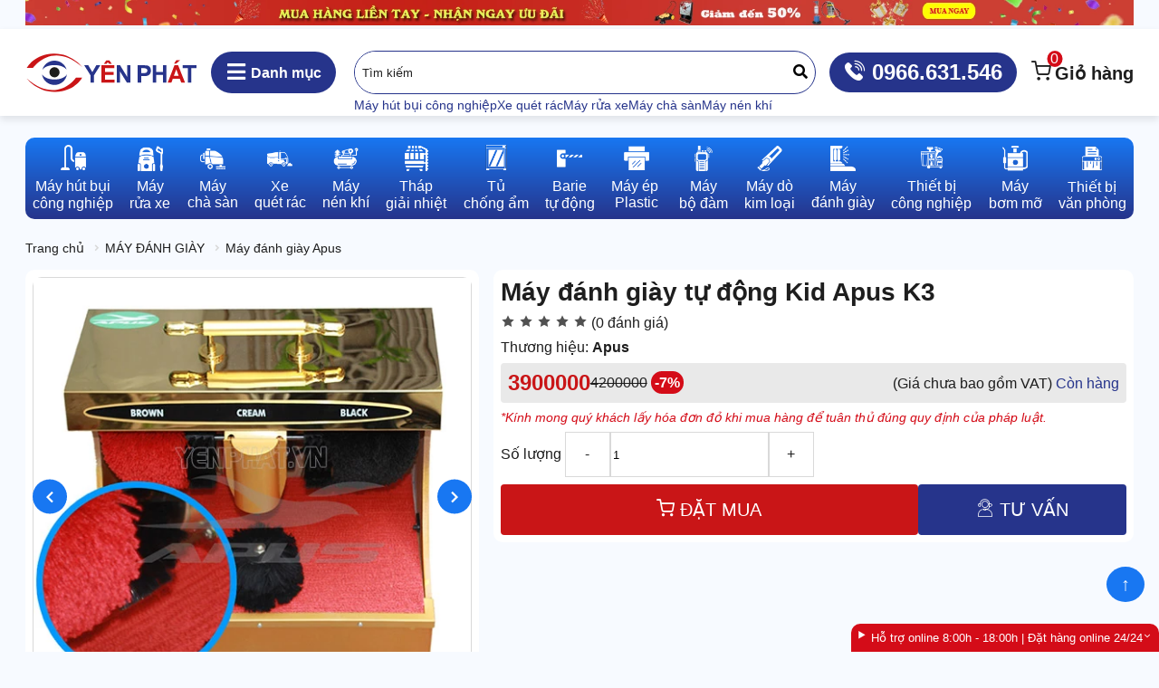

--- FILE ---
content_type: text/html; charset=UTF-8
request_url: https://yenphat.vn/may-danh-giay-kid-apus-k3.html
body_size: 34725
content:
<!doctype html>
<html lang="vi">
<head>
    <meta charset="UTF-8">
    <meta name="viewport" content="width=device-width, initial-scale=1.0">
    <meta name="format-detection" content="telephone=no">
                                            <link rel="preload" as="image" href="/storage/2019/05/09/6467-may-danh-giay-kid-apus-k3.webp" fetchpriority="high">
                                                        <style>/*!
 * Bootstrap  v5.3.3 (https://getbootstrap.com/)
 * Copyright 2011-2024 The Bootstrap Authors
 * Licensed under MIT (https://github.com/twbs/bootstrap/blob/main/LICENSE)
 */.container,.container-fluid,.container-lg{--bs-gutter-x: 1.5rem;--bs-gutter-y: 0;width:100%;padding-right:calc(var(--bs-gutter-x)*.5);padding-left:calc(var(--bs-gutter-x)*.5);margin-right:auto;margin-left:auto}@media(min-width: 992px){.container-lg,.container{max-width:1224px}}:root{--bs-breakpoint-xs: 0;--bs-breakpoint-lg: 992px}.row{--bs-gutter-x: 1.5rem;--bs-gutter-y: 0;display:flex;flex-wrap:wrap;margin-top:calc(-1*var(--bs-gutter-y));margin-right:calc(-0.5*var(--bs-gutter-x));margin-left:calc(-0.5*var(--bs-gutter-x))}.row>*{flex-shrink:0;width:100%;max-width:100%;padding-right:calc(var(--bs-gutter-x)*.5);padding-left:calc(var(--bs-gutter-x)*.5);margin-top:var(--bs-gutter-y)}.col{flex:1 0 0}.row-cols-auto>*{flex:0 0 auto;width:auto}.row-cols-1>*{flex:0 0 auto;width:100%}.row-cols-2>*{flex:0 0 auto;width:50%}.row-cols-3>*{flex:0 0 auto;width:33.33333333%}.row-cols-4>*{flex:0 0 auto;width:25%}.row-cols-5>*{flex:0 0 auto;width:20%}.row-cols-6>*{flex:0 0 auto;width:16.66666667%}.col-auto{flex:0 0 auto;width:auto}.col-1{flex:0 0 auto;width:8.33333333%}.col-2{flex:0 0 auto;width:16.66666667%}.col-3{flex:0 0 auto;width:25%}.col-4{flex:0 0 auto;width:33.33333333%}.col-5{flex:0 0 auto;width:41.66666667%}.col-6{flex:0 0 auto;width:50%}.col-7{flex:0 0 auto;width:58.33333333%}.col-8{flex:0 0 auto;width:66.66666667%}.col-9{flex:0 0 auto;width:75%}.col-10{flex:0 0 auto;width:83.33333333%}.col-11{flex:0 0 auto;width:91.66666667%}.col-12{flex:0 0 auto;width:100%}.offset-1{margin-left:8.33333333%}.offset-2{margin-left:16.66666667%}.offset-3{margin-left:25%}.offset-4{margin-left:33.33333333%}.offset-5{margin-left:41.66666667%}.offset-6{margin-left:50%}.offset-7{margin-left:58.33333333%}.offset-8{margin-left:66.66666667%}.offset-9{margin-left:75%}.offset-10{margin-left:83.33333333%}.offset-11{margin-left:91.66666667%}.g-0,.gx-0{--bs-gutter-x: 0}.g-0,.gy-0{--bs-gutter-y: 0}.g-1,.gx-1{--bs-gutter-x: 0.25rem}.g-1,.gy-1{--bs-gutter-y: 0.25rem}.g-2,.gx-2{--bs-gutter-x: 0.5rem}.g-2,.gy-2{--bs-gutter-y: 0.5rem}.g-3,.gx-3{--bs-gutter-x: 1rem}.g-3,.gy-3{--bs-gutter-y: 1rem}.g-4,.gx-4{--bs-gutter-x: 1.5rem}.g-4,.gy-4{--bs-gutter-y: 1.5rem}.g-5,.gx-5{--bs-gutter-x: 2rem}.g-5,.gy-5{--bs-gutter-y: 2rem}@media(min-width: 992px){.col-lg{flex:1 0 0}.row-cols-lg-auto>*{flex:0 0 auto;width:auto}.row-cols-lg-1>*{flex:0 0 auto;width:100%}.row-cols-lg-2>*{flex:0 0 auto;width:50%}.row-cols-lg-3>*{flex:0 0 auto;width:33.33333333%}.row-cols-lg-4>*{flex:0 0 auto;width:25%}.row-cols-lg-5>*{flex:0 0 auto;width:20%}.row-cols-lg-6>*{flex:0 0 auto;width:16.66666667%}.col-lg-auto{flex:0 0 auto;width:auto}.col-lg-1{flex:0 0 auto;width:8.33333333%}.col-lg-2{flex:0 0 auto;width:16.66666667%}.col-lg-3{flex:0 0 auto;width:25%}.col-lg-4{flex:0 0 auto;width:33.33333333%}.col-lg-5{flex:0 0 auto;width:41.66666667%}.col-lg-6{flex:0 0 auto;width:50%}.col-lg-7{flex:0 0 auto;width:58.33333333%}.col-lg-8{flex:0 0 auto;width:66.66666667%}.col-lg-9{flex:0 0 auto;width:75%}.col-lg-10{flex:0 0 auto;width:83.33333333%}.col-lg-11{flex:0 0 auto;width:91.66666667%}.col-lg-12{flex:0 0 auto;width:100%}.offset-lg-0{margin-left:0}.offset-lg-1{margin-left:8.33333333%}.offset-lg-2{margin-left:16.66666667%}.offset-lg-3{margin-left:25%}.offset-lg-4{margin-left:33.33333333%}.offset-lg-5{margin-left:41.66666667%}.offset-lg-6{margin-left:50%}.offset-lg-7{margin-left:58.33333333%}.offset-lg-8{margin-left:66.66666667%}.offset-lg-9{margin-left:75%}.offset-lg-10{margin-left:83.33333333%}.offset-lg-11{margin-left:91.66666667%}.g-lg-0,.gx-lg-0{--bs-gutter-x: 0}.g-lg-0,.gy-lg-0{--bs-gutter-y: 0}.g-lg-1,.gx-lg-1{--bs-gutter-x: 0.25rem}.g-lg-1,.gy-lg-1{--bs-gutter-y: 0.25rem}.g-lg-2,.gx-lg-2{--bs-gutter-x: 0.5rem}.g-lg-2,.gy-lg-2{--bs-gutter-y: 0.5rem}.g-lg-3,.gx-lg-3{--bs-gutter-x: 1rem}.g-lg-3,.gy-lg-3{--bs-gutter-y: 1rem}.g-lg-4,.gx-lg-4{--bs-gutter-x: 1.5rem}.g-lg-4,.gy-lg-4{--bs-gutter-y: 1.5rem}.g-lg-5,.gx-lg-5{--bs-gutter-x: 2rem}.g-lg-5,.gy-lg-5{--bs-gutter-y: 2rem}}.list-unstyled{list-style:none}.align-baseline{vertical-align:baseline}.align-top{vertical-align:top}.align-middle{vertical-align:middle}.align-bottom{vertical-align:bottom}.align-text-bottom{vertical-align:text-bottom}.align-text-top{vertical-align:text-top}.object-fit-contain{object-fit:contain}.object-fit-cover{object-fit:cover}.object-fit-fill{object-fit:fill}.object-fit-scale{object-fit:scale-down}.object-fit-none{object-fit:none}.opacity-0{opacity:0}.opacity-25{opacity:.25}.opacity-50{opacity:.5}.opacity-75{opacity:.75}.opacity-100{opacity:1}.overflow-auto{overflow:auto}.overflow-hidden{overflow:hidden}.overflow-visible{overflow:visible}.overflow-scroll{overflow:scroll}.overflow-x-auto{overflow-x:auto}.overflow-x-hidden{overflow-x:hidden}.overflow-x-visible{overflow-x:visible}.overflow-x-scroll{overflow-x:scroll}.overflow-y-auto{overflow-y:auto}.overflow-y-hidden{overflow-y:hidden}.overflow-y-visible{overflow-y:visible}.overflow-y-scroll{overflow-y:scroll}.d-inline{display:inline}.d-inline-block{display:inline-block}.d-block{display:block}.d-grid{display:grid}.d-inline-grid{display:inline-grid}.d-flex{display:flex}.d-inline-flex{display:inline-flex}.d-none{display:none}.shadow{box-shadow:0 1px 4px 4px #00000014}.shadow-0{box-shadow:none}.shadow-1{box-shadow:0 0 6px 2px #00000014}.shadow-menu{box-shadow:0 4px 8px #0000001A}.position-relative{position:relative}.position-absolute{position:absolute}.position-fixed{position:fixed}.position-sticky{position:sticky}.top-0{top:0}.top-50{top:50%}.top-100{top:100%}.bottom-0{bottom:0}.bottom-50{bottom:50%}.bottom-100{bottom:100%}.start-0{left:0}.start-50{left:50%}.start-100{left:100%}.end-0{right:0}.end-50{right:50%}.end-100{right:100%}.translate-middle{transform:translate(-50%, -50%)}.translate-middle-x{transform:translateX(-50%)}.translate-middle-y{transform:translateY(-50%)}.border{border:1px solid #d9d9d9}.border-0{border:0}.border-bottom{border-bottom:1px solid #d9d9d9}.border-26348B{border-color:#26348b}.border-d40c18{border-color:#d40c18}.border-d9d9d9{border-color:#d9d9d9}.border-ED3500{border-color:#ed3500}.mw-100{max-width:100%}.h-100{height:100%}.h-100vh{height:100vh}.mh-100{max-height:100%}.vh-100{height:100vh}.min-vh-100{min-height:100vh}.flex-fill{flex:1 1 auto}.flex-center{align-items:center;justify-content:center}.flex-row{flex-direction:row}.flex-column{flex-direction:column}.flex-row-reverse{flex-direction:row-reverse}.flex-column-reverse{flex-direction:column-reverse}.flex-grow-0{flex-grow:0}.flex-grow-1{flex-grow:1}.flex-shrink-0{flex-shrink:0}.flex-shrink-1{flex-shrink:1}.flex-wrap{flex-wrap:wrap}.flex-nowrap{flex-wrap:nowrap}.flex-wrap-reverse{flex-wrap:wrap-reverse}.justify-content-start{justify-content:flex-start}.justify-content-end{justify-content:flex-end}.justify-content-center{justify-content:center}.justify-content-between{justify-content:space-between}.justify-content-around{justify-content:space-around}.justify-content-evenly{justify-content:space-evenly}.align-items-start{align-items:flex-start}.align-items-end{align-items:flex-end}.align-items-center{align-items:center}.align-items-baseline{align-items:baseline}.align-items-stretch{align-items:stretch}.align-content-start{align-content:flex-start}.align-content-end{align-content:flex-end}.align-content-center{align-content:center}.align-content-between{align-content:space-between}.align-content-around{align-content:space-around}.align-content-stretch{align-content:stretch}.align-self-auto{align-self:auto}.align-self-start{align-self:flex-start}.align-self-end{align-self:flex-end}.align-self-center{align-self:center}.align-self-baseline{align-self:baseline}.align-self-stretch{align-self:stretch}.order-first{order:-1}.order-0{order:0}.order-1{order:1}.order-2{order:2}.order-3{order:3}.order-4{order:4}.order-5{order:5}.order-last{order:6}.m-0{margin:0}.m-1{margin:.25rem}.m-2{margin:.5rem}.m-3{margin:1rem}.m-4{margin:1.5rem}.m-5{margin:2rem}.m-auto{margin:auto}.mx-0{margin-right:0;margin-left:0}.mx-1{margin-right:.25rem;margin-left:.25rem}.mx-2{margin-right:.5rem;margin-left:.5rem}.mx-3{margin-right:1rem;margin-left:1rem}.mx-4{margin-right:1.5rem;margin-left:1.5rem}.mx-5{margin-right:2rem;margin-left:2rem}.mx-auto{margin-right:auto;margin-left:auto}.my-0{margin-top:0;margin-bottom:0}.my-1{margin-top:.25rem;margin-bottom:.25rem}.my-2{margin-top:.5rem;margin-bottom:.5rem}.my-3{margin-top:1rem;margin-bottom:1rem}.my-4{margin-top:1.5rem;margin-bottom:1.5rem}.my-5{margin-top:2rem;margin-bottom:2rem}.my-auto{margin-top:auto;margin-bottom:auto}.mt-0{margin-top:0}.mt-1{margin-top:.25rem}.mt-2{margin-top:.5rem}.mt-3{margin-top:1rem}.mt-4{margin-top:1.5rem}.mt-5{margin-top:2rem}.mt-auto{margin-top:auto}.me-0{margin-right:0}.me-1{margin-right:.25rem}.me-2{margin-right:.5rem}.me-3{margin-right:1rem}.me-4{margin-right:1.5rem}.me-5{margin-right:2rem}.me-auto{margin-right:auto}.mb-0{margin-bottom:0}.mb-1{margin-bottom:.25rem}.mb-2{margin-bottom:.5rem}.mb-3{margin-bottom:1rem}.mb-4{margin-bottom:1.5rem}.mb-5{margin-bottom:2rem}.mb-auto{margin-bottom:auto}.ms-0{margin-left:0}.ms-1{margin-left:.25rem}.ms-2{margin-left:.5rem}.ms-3{margin-left:1rem}.ms-4{margin-left:1.5rem}.ms-5{margin-left:2rem}.ms-auto{margin-left:auto}.p-0{padding:0}.p-1{padding:.25rem}.p-2{padding:.5rem}.p-3{padding:1rem}.p-4{padding:1.5rem}.p-5{padding:2rem}.px-0{padding-right:0;padding-left:0}.px-1{padding-right:.25rem;padding-left:.25rem}.px-2{padding-right:.5rem;padding-left:.5rem}.px-3{padding-right:1rem;padding-left:1rem}.px-4{padding-right:1.5rem;padding-left:1.5rem}.px-5{padding-right:2rem;padding-left:2rem}.py-0{padding-top:0;padding-bottom:0}.py-1{padding-top:.25rem;padding-bottom:.25rem}.py-2{padding-top:.5rem;padding-bottom:.5rem}.py-3{padding-top:1rem;padding-bottom:1rem}.py-4{padding-top:1.5rem;padding-bottom:1.5rem}.py-5{padding-top:2rem;padding-bottom:2rem}.pt-0{padding-top:0}.pt-1{padding-top:.25rem}.pt-2{padding-top:.5rem}.pt-3{padding-top:1rem}.pt-4{padding-top:1.5rem}.pt-5{padding-top:2rem}.pe-0{padding-right:0}.pe-1{padding-right:.25rem}.pe-2{padding-right:.5rem}.pe-3{padding-right:1rem}.pe-4{padding-right:1.5rem}.pe-5{padding-right:2rem}.pb-0{padding-bottom:0}.pb-1{padding-bottom:.25rem}.pb-2{padding-bottom:.5rem}.pb-3{padding-bottom:1rem}.pb-4{padding-bottom:1.5rem}.pb-5{padding-bottom:2rem}.ps-0{padding-left:0}.ps-1{padding-left:.25rem}.ps-2{padding-left:.5rem}.ps-3{padding-left:1rem}.ps-4{padding-left:1.5rem}.ps-5{padding-left:2rem}.gap-0{gap:0}.gap-1{gap:.25rem}.gap-2{gap:.5rem}.gap-3{gap:1rem}.gap-4{gap:1.5rem}.gap-5{gap:2rem}.row-gap-0{row-gap:0}.row-gap-1{row-gap:.25rem}.row-gap-2{row-gap:.5rem}.row-gap-3{row-gap:1rem}.row-gap-4{row-gap:1.5rem}.row-gap-5{row-gap:2rem}.column-gap-0{column-gap:0}.column-gap-1{column-gap:.25rem}.column-gap-2{column-gap:.5rem}.column-gap-3{column-gap:1rem}.column-gap-4{column-gap:1.5rem}.column-gap-5{column-gap:2rem}.fs-8{font-size:8px}.fs-10{font-size:10px}.fs-11{font-size:11px}.fs-12{font-size:12px}.fs-13{font-size:13px}.fs-14{font-size:14px}.fs-16{font-size:16px}.fs-18{font-size:18px}.fs-20{font-size:20px}.fs-22{font-size:22px}.fs-24{font-size:24px}.fs-27{font-size:27px}.fs-28{font-size:28px}.fs-32{font-size:32px}.fs-36{font-size:36px}.fst-italic{font-style:italic}.fst-normal{font-style:normal}.fw-4{font-weight:400}.fw-5{font-weight:500}.fw-6{font-weight:600}.fw-7{font-weight:700}.fw-8{font-weight:800}.lh-1{line-height:1}.lh-12{line-height:1.2}.lh-15{line-height:1.5}.lh-18{line-height:1.8}.lh-2{line-height:2}.box-square{width:1em;height:1em}.text-start{text-align:left}.text-end{text-align:right}.text-center{text-align:center}.text-justify{text-align:justify}.text-decoration-none{text-decoration:none}.text-decoration-underline{text-decoration:underline}.text-decoration-line-through{text-decoration:line-through}.text-lowercase{text-transform:lowercase}.text-uppercase{text-transform:uppercase}.text-capitalize{text-transform:capitalize}.text-wrap{white-space:normal}.text-nowrap{white-space:nowrap}.text-pre{white-space:pre}.text-break{word-wrap:break-word;word-break:break-word}.text-fff{color:#fff}.text-000{color:#000}.text-1e1e1e{color:#1e1e1e}.text-26348b{color:#26348b}.text-c91517{color:#c91517}.text-d40c18{color:#d40c18}.text-a9a9a9{color:#a9a9a9}.text-515151{color:#515151}.text-ffc500{color:#ffc500}.bg-0{background-color:#0000}.bg-fff{background-color:#fff}.bg-26348b{background-color:#26348b}.bg-c91517{background-color:#c91517}.bg-f7faff{background-color:#f7faff}.bg-d40c18{background-color:#d40c18}.bg-1877f2{background-color:#1877f2}.bg-d9d9d9{background-color:#d9d9d9}.bg-e9e9e9{background-color:#e9e9e9}.bg-515151{background-color:#515151}.bg-ffc500{background-color:#ffc500}.bg-ED3500{background-color:#ed3500}.bg-FAEDF0{background-color:#faedf0}.bg-menu{background-image:linear-gradient(180deg, #1877F2 0%, #26348B 100%)}.bg-sale{background-image:linear-gradient(178.69deg, #FF000A -4.54%, #26348B 98.82%)}.bg-menu-mobi-search{background-image:linear-gradient(90deg, #DA0000 0%, #26348B 100%)}.user-select-all{user-select:all}.user-select-auto{user-select:auto}.user-select-none{user-select:none}.pe-none{pointer-events:none}.pe-auto{pointer-events:auto}.rounded-0{border-radius:0}.rounded-2{border-radius:2px}.rounded-4{border-radius:4px}.rounded-5{border-radius:5px}.rounded-8{border-radius:8px}.rounded{border-radius:10px}.rounded-circle{border-radius:50%}.rounded-pill{border-radius:50rem}.rounded-top{border-top-left-radius:10px;border-top-right-radius:10px}.rounded-bottom{border-bottom-left-radius:10px;border-bottom-right-radius:10px}.z-n1{z-index:-1}.z-0{z-index:0}.z-1{z-index:1}.z-2{z-index:2}.z-3{z-index:3}.cursor-pointer{cursor:pointer}.inset-0{inset:0}.ratio-1{aspect-ratio:1}.ratio-4_3{aspect-ratio:4/3}.ratio-16_9{aspect-ratio:16/9}.table-layout-fixed{table-layout:fixed}@media(min-width: 992px){.object-fit-lg-contain{object-fit:contain}.object-fit-lg-cover{object-fit:cover}.object-fit-lg-fill{object-fit:fill}.object-fit-lg-scale{object-fit:scale-down}.object-fit-lg-none{object-fit:none}.overflow-lg-auto{overflow:auto}.overflow-lg-hidden{overflow:hidden}.overflow-lg-visible{overflow:visible}.overflow-lg-scroll{overflow:scroll}.d-lg-inline{display:inline}.d-lg-inline-block{display:inline-block}.d-lg-block{display:block}.d-lg-grid{display:grid}.d-lg-inline-grid{display:inline-grid}.d-lg-flex{display:flex}.d-lg-inline-flex{display:inline-flex}.d-lg-none{display:none}.shadow-lg{box-shadow:0 1px 4px 4px #00000014}.shadow-lg-0{box-shadow:none}.shadow-lg-1{box-shadow:0 0 6px 2px #00000014}.shadow-lg-menu{box-shadow:0 4px 8px #0000001A}.position-lg-relative{position:relative}.position-lg-absolute{position:absolute}.position-lg-fixed{position:fixed}.position-lg-sticky{position:sticky}.start-lg-0{left:0}.start-lg-50{left:50%}.start-lg-100{left:100%}.translate-middle-lg{transform:translate(-50%, -50%)}.translate-middle-lg-x{transform:translateX(-50%)}.translate-middle-lg-y{transform:translateY(-50%)}.flex-lg-fill{flex:1 1 auto}.flex-lg-center{align-items:center;justify-content:center}.flex-lg-row{flex-direction:row}.flex-lg-column{flex-direction:column}.flex-lg-row-reverse{flex-direction:row-reverse}.flex-lg-column-reverse{flex-direction:column-reverse}.flex-lg-grow-0{flex-grow:0}.flex-lg-grow-1{flex-grow:1}.flex-lg-shrink-0{flex-shrink:0}.flex-lg-shrink-1{flex-shrink:1}.flex-lg-wrap{flex-wrap:wrap}.flex-lg-nowrap{flex-wrap:nowrap}.flex-lg-wrap-reverse{flex-wrap:wrap-reverse}.justify-content-lg-start{justify-content:flex-start}.justify-content-lg-end{justify-content:flex-end}.justify-content-lg-center{justify-content:center}.justify-content-lg-between{justify-content:space-between}.justify-content-lg-around{justify-content:space-around}.justify-content-lg-evenly{justify-content:space-evenly}.align-items-lg-start{align-items:flex-start}.align-items-lg-end{align-items:flex-end}.align-items-lg-center{align-items:center}.align-items-lg-baseline{align-items:baseline}.align-items-lg-stretch{align-items:stretch}.align-content-lg-start{align-content:flex-start}.align-content-lg-end{align-content:flex-end}.align-content-lg-center{align-content:center}.align-content-lg-between{align-content:space-between}.align-content-lg-around{align-content:space-around}.align-content-lg-stretch{align-content:stretch}.align-self-lg-auto{align-self:auto}.align-self-lg-start{align-self:flex-start}.align-self-lg-end{align-self:flex-end}.align-self-lg-center{align-self:center}.align-self-lg-baseline{align-self:baseline}.align-self-lg-stretch{align-self:stretch}.order-lg-first{order:-1}.order-lg-0{order:0}.order-lg-1{order:1}.order-lg-2{order:2}.order-lg-3{order:3}.order-lg-4{order:4}.order-lg-5{order:5}.order-lg-last{order:6}.m-lg-0{margin:0}.m-lg-1{margin:.25rem}.m-lg-2{margin:.5rem}.m-lg-3{margin:1rem}.m-lg-4{margin:1.5rem}.m-lg-5{margin:2rem}.m-lg-auto{margin:auto}.mx-lg-0{margin-right:0;margin-left:0}.mx-lg-1{margin-right:.25rem;margin-left:.25rem}.mx-lg-2{margin-right:.5rem;margin-left:.5rem}.mx-lg-3{margin-right:1rem;margin-left:1rem}.mx-lg-4{margin-right:1.5rem;margin-left:1.5rem}.mx-lg-5{margin-right:2rem;margin-left:2rem}.mx-lg-auto{margin-right:auto;margin-left:auto}.my-lg-0{margin-top:0;margin-bottom:0}.my-lg-1{margin-top:.25rem;margin-bottom:.25rem}.my-lg-2{margin-top:.5rem;margin-bottom:.5rem}.my-lg-3{margin-top:1rem;margin-bottom:1rem}.my-lg-4{margin-top:1.5rem;margin-bottom:1.5rem}.my-lg-5{margin-top:2rem;margin-bottom:2rem}.my-lg-auto{margin-top:auto;margin-bottom:auto}.mt-lg-0{margin-top:0}.mt-lg-1{margin-top:.25rem}.mt-lg-2{margin-top:.5rem}.mt-lg-3{margin-top:1rem}.mt-lg-4{margin-top:1.5rem}.mt-lg-5{margin-top:2rem}.mt-lg-auto{margin-top:auto}.me-lg-0{margin-right:0}.me-lg-1{margin-right:.25rem}.me-lg-2{margin-right:.5rem}.me-lg-3{margin-right:1rem}.me-lg-4{margin-right:1.5rem}.me-lg-5{margin-right:2rem}.me-lg-auto{margin-right:auto}.mb-lg-0{margin-bottom:0}.mb-lg-1{margin-bottom:.25rem}.mb-lg-2{margin-bottom:.5rem}.mb-lg-3{margin-bottom:1rem}.mb-lg-4{margin-bottom:1.5rem}.mb-lg-5{margin-bottom:2rem}.mb-lg-auto{margin-bottom:auto}.ms-lg-0{margin-left:0}.ms-lg-1{margin-left:.25rem}.ms-lg-2{margin-left:.5rem}.ms-lg-3{margin-left:1rem}.ms-lg-4{margin-left:1.5rem}.ms-lg-5{margin-left:2rem}.ms-lg-auto{margin-left:auto}.p-lg-0{padding:0}.p-lg-1{padding:.25rem}.p-lg-2{padding:.5rem}.p-lg-3{padding:1rem}.p-lg-4{padding:1.5rem}.p-lg-5{padding:2rem}.px-lg-0{padding-right:0;padding-left:0}.px-lg-1{padding-right:.25rem;padding-left:.25rem}.px-lg-2{padding-right:.5rem;padding-left:.5rem}.px-lg-3{padding-right:1rem;padding-left:1rem}.px-lg-4{padding-right:1.5rem;padding-left:1.5rem}.px-lg-5{padding-right:2rem;padding-left:2rem}.py-lg-0{padding-top:0;padding-bottom:0}.py-lg-1{padding-top:.25rem;padding-bottom:.25rem}.py-lg-2{padding-top:.5rem;padding-bottom:.5rem}.py-lg-3{padding-top:1rem;padding-bottom:1rem}.py-lg-4{padding-top:1.5rem;padding-bottom:1.5rem}.py-lg-5{padding-top:2rem;padding-bottom:2rem}.pt-lg-0{padding-top:0}.pt-lg-1{padding-top:.25rem}.pt-lg-2{padding-top:.5rem}.pt-lg-3{padding-top:1rem}.pt-lg-4{padding-top:1.5rem}.pt-lg-5{padding-top:2rem}.pe-lg-0{padding-right:0}.pe-lg-1{padding-right:.25rem}.pe-lg-2{padding-right:.5rem}.pe-lg-3{padding-right:1rem}.pe-lg-4{padding-right:1.5rem}.pe-lg-5{padding-right:2rem}.pb-lg-0{padding-bottom:0}.pb-lg-1{padding-bottom:.25rem}.pb-lg-2{padding-bottom:.5rem}.pb-lg-3{padding-bottom:1rem}.pb-lg-4{padding-bottom:1.5rem}.pb-lg-5{padding-bottom:2rem}.ps-lg-0{padding-left:0}.ps-lg-1{padding-left:.25rem}.ps-lg-2{padding-left:.5rem}.ps-lg-3{padding-left:1rem}.ps-lg-4{padding-left:1.5rem}.ps-lg-5{padding-left:2rem}.gap-lg-0{gap:0}.gap-lg-1{gap:.25rem}.gap-lg-2{gap:.5rem}.gap-lg-3{gap:1rem}.gap-lg-4{gap:1.5rem}.gap-lg-5{gap:2rem}.row-gap-lg-0{row-gap:0}.row-gap-lg-1{row-gap:.25rem}.row-gap-lg-2{row-gap:.5rem}.row-gap-lg-3{row-gap:1rem}.row-gap-lg-4{row-gap:1.5rem}.row-gap-lg-5{row-gap:2rem}.column-gap-lg-0{column-gap:0}.column-gap-lg-1{column-gap:.25rem}.column-gap-lg-2{column-gap:.5rem}.column-gap-lg-3{column-gap:1rem}.column-gap-lg-4{column-gap:1.5rem}.column-gap-lg-5{column-gap:2rem}.fs-lg-8{font-size:8px}.fs-lg-10{font-size:10px}.fs-lg-11{font-size:11px}.fs-lg-12{font-size:12px}.fs-lg-13{font-size:13px}.fs-lg-14{font-size:14px}.fs-lg-16{font-size:16px}.fs-lg-18{font-size:18px}.fs-lg-20{font-size:20px}.fs-lg-22{font-size:22px}.fs-lg-24{font-size:24px}.fs-lg-27{font-size:27px}.fs-lg-28{font-size:28px}.fs-lg-32{font-size:32px}.fs-lg-36{font-size:36px}.fw-lg-4{font-weight:400}.fw-lg-5{font-weight:500}.fw-lg-6{font-weight:600}.fw-lg-7{font-weight:700}.fw-lg-8{font-weight:800}.text-lg-start{text-align:left}.text-lg-end{text-align:right}.text-lg-center{text-align:center}.text-lg-justify{text-align:justify}.pe-lg-none{pointer-events:none}.pe-lg-auto{pointer-events:auto}.rounded-lg-0{border-radius:0}.rounded-lg-2{border-radius:2px}.rounded-lg-4{border-radius:4px}.rounded-lg-5{border-radius:5px}.rounded-lg-8{border-radius:8px}.rounded-lg{border-radius:10px}.rounded-lg-circle{border-radius:50%}.rounded-lg-pill{border-radius:50rem}}@media print{.d-print-inline{display:inline}.d-print-inline-block{display:inline-block}.d-print-block{display:block}.d-print-grid{display:grid}.d-print-inline-grid{display:inline-grid}.d-print-flex{display:flex}.d-print-inline-flex{display:inline-flex}.d-print-none{display:none}}::-webkit-scrollbar{width:6px;height:6px}::-webkit-scrollbar-track{background:rgba(0,0,0,0)}::-webkit-scrollbar-thumb{background:#ffc500;border-radius:2px}.scroll-min::-webkit-scrollbar{width:1px;height:1px}.scroll-hide::-webkit-scrollbar{width:0;height:0}*{box-sizing:border-box}html{font-size:16px;font-family:Arial,serif;overscroll-behavior-x:none;touch-action:pan-y;color:#1e1e1e}html::-webkit-scrollbar{display:none}body{overflow-x:hidden}table{border-collapse:collapse}table th,table td{padding:.25rem;border:1px solid #d9d9d9}table{max-width:100%;width:100%}img{max-width:100%;height:auto}img[class*=ratio-]{height:unset}img[class*=ratio-]:not([class*=object-fit-]){object-fit:cover}iframe{aspect-ratio:16/9;width:100%;border:0}iframe[height]{height:auto}input{outline:unset}input[hidden]{display:inline-block;position:absolute;opacity:0}a{text-decoration:none;color:#26348b}a:hover{color:#d40c18}@font-face{font-family:"icomoon";src:url("[data-uri]");font-weight:normal;font-style:normal;font-display:block}[class^=icon-],[class*=" icon-"]{font-family:"icomoon" !important;speak:never;font-style:normal;font-weight:normal;font-variant:normal;text-transform:none;line-height:1;-webkit-font-smoothing:antialiased;-moz-osx-font-smoothing:grayscale}.icon-compare:before{content:""}.icon-new:before{content:""}.icon-filter:before{content:""}.icon-load:before{content:""}.icon-close:before{content:""}.icon-bars:before{content:""}.icon-down:before{content:""}.icon-double-right:before{content:""}.icon-clock:before{content:""}.icon-support:before{content:""}.icon-eye:before{content:""}.icon-gift:before{content:""}.icon-phone:before{content:""}.icon-phonecall:before{content:""}.icon-pin:before{content:""}.icon-search:before{content:""}.icon-cart:before{content:""}.icon-star-full:before{content:""}.icon-star:before{content:""}.icon-triangular:before{content:""}.icon-user:before{content:""}.icon-contact:before{content:""}.icon-mail:before{content:""}.icon-fire:before{content:""}.icon-plus:before{content:""}.icon-minus:before{content:""}.icon-right:before{content:""}.icon-left:before{content:""}.icon-dollar:before{content:""}.icon-sort-desc:before{content:""}.icon-sort-asc:before{content:""}.br-item{color:#d9d9d9}.br-item:not(:last-child):after{font-family:"icomoon";content:"";margin:0 4px;font-weight:700;font-size:.8em}.stretched-link:after{content:"";position:absolute;inset:0}.container-1440{width:1400px;max-width:100%;margin:0 auto}.row-cols-2_3>*{flex:0 0 auto;width:43.4%}summary{list-style:none}details>.arrow{display:flex;justify-content:space-between}details>.arrow:after{font-family:"icomoon";content:"";font-weight:normal;font-size:.8em}details[open] summary~*{animation:slideDown .3s ease-in-out}details[open]>.arrow:after{transform:rotateZ(180deg);transition:transform .3s ease-in-out}.rating{display:inline-flex;flex-direction:row-reverse;font-size:1.5rem;justify-content:flex-end}.rating label{cursor:pointer;color:#ccc;transition:color .2s}.rating label:hover,.rating label:hover~label{color:#ffc500}.rating input:checked~label{color:#ffc500}.arrow-box{position:relative}.arrow-box:after{content:"";height:40px;width:20px;margin-left:.5rem;border-top:20px solid rgba(0,0,0,0);border-bottom:20px solid rgba(0,0,0,0);border-right:20px solid #fff}.table-striped tr:nth-child(odd){background:#f4f4f4}.placeholder-1e1e1e::placeholder{color:#1e1e1e;opacity:1}.placeholder-a9a9a9::placeholder{color:#a9a9a9;opacity:1}.text-hover-danger:hover{color:#d40c18}.text-hover-fff:hover{color:#fff}.truncate{overflow:hidden;display:-webkit-box;-webkit-box-orient:vertical;text-overflow:ellipsis;-webkit-line-clamp:var(--line, 1);max-height:calc(var(--line, 1)*1.5rem)}.truncate-hidden{overflow:hidden;display:-webkit-box;-webkit-box-orient:vertical}.truncate-2{--line: 2}.truncate-3{--line: 3}.truncate-4{--line: 4}.truncate-5{--line: 5}.content{text-align:justify;font-size:14px;line-height:1.5}.content p{margin:0 0 .5rem}.content a[href^="/"]:not([href*="#toc-"]),.content a[href^="https://yenphat"]:not([href*="#toc-"]){font-weight:600}.content img{display:block;margin:0 auto .5rem}.content h2,.content h3{font-weight:600;margin-bottom:1rem}.content h2{font-size:18px}.content h3{font-size:16px}.content strong{font-weight:600}.content table{margin:0 auto 1rem}.content td,.content th{border-color:#000}.content iframe{max-width:800px;display:block;margin:auto}.content .xem-them{font-weight:bold;margin:5px 0;background-color:#ecf0f1;display:flex;gap:4px;border-radius:3px;border-left:4px solid #0083cf;align-items:center;padding:1rem;color:#d40c18}.content .xem-them p{margin:0}.content .xem-them>div{display:flex;gap:4px}.content blockquote{border-left:4px solid #da251c;padding:10px;background-color:#def1ff}:root{--content-maxH: 500px}.content-maxH{max-height:var(--content-maxH);overflow:hidden}.h2-section{background-color:#fff;border-radius:10px;padding:15px;overflow:hidden;margin-top:20px}.accordion-header-h2{margin-top:0px;margin-bottom:0px;color:#26348b}.h3-wrapper{padding-top:15px}.accordion-header{font-size:16px !important;padding:10px 12px;background:#e9e9e9;margin:0px !important;border-radius:6px}.accordion-header:hover,.accordion-header.active{background-color:#26348b;color:#fff;border-radius:6px 6px 0px 0px}.accordion-body{padding:12px 12px 0px 12px;border:1px solid #d9d9d9}.spinning{animation:spin 1s linear infinite}@keyframes spin{from{transform:rotate(0deg)}to{transform:rotate(360deg)}}.sale{width:53px;height:27px;background:url("/images/icon/sale.webp") center/contain no-repeat;color:#fff;position:absolute;left:-5px;top:0;padding-top:3px}.sale::before{content:"-"}.sale::after{content:"%"}dialog{border:unset}dialog::backdrop{background:#000d}#spinning::backdrop{background:none}.menu-pc .show-submenu{display:none}.menu-pc img{filter:invert(1)}.menu-pc .sub-menu img{filter:none}.menu-mobi{flex-direction:column;align-items:start;padding:.5rem;gap:0}.menu-mobi a{display:flex;gap:.25rem;align-items:center}.menu-mobi>.nav-item{display:flex;flex-wrap:wrap;width:100%;align-items:center;border-bottom:1px solid #d9d9d9;padding-bottom:.5rem}.menu-mobi .text-pre{white-space:nowrap;color:#1e1e1e}.menu-mobi .icon-plus{color:#26348b}.menu-mobi .bg-menu{background:unset}.menu-mobi .text-fff{color:#1e1e1e}.menu-mobi .sub-menu{width:100%}.show-submenu:has(input:checked)+.sub-menu{display:flex}.show-submenu:has(input:checked) .icon-plus::before{content:""}.sub-menu{display:none}.form-search-result{max-height:500px}footer ul{padding:0;margin:0}footer p{margin:0}footer a{color:#1e1e1e;line-height:1.7}.btn-hover:hover{background:rgba(24,119,242,.9333333333);color:#fff}.btn-hover.active,.btn-hover:has(:checked){background:#26348b;color:#fff}.list-offer{counter-reset:promo}.list-offer li{counter-increment:promo;margin-bottom:5px;padding-left:35px;position:relative}.list-offer li::before{align-items:center;background-color:#26348b;border-radius:50%;color:#fff;content:counter(promo);display:flex;font-size:12px;font-weight:600;height:20px;justify-content:center;top:4px;left:0;margin-left:6px;position:absolute;width:20px}.box-specifications td:first-child{background:#e9e9e9;width:48%}.box-specifications td{padding:.5rem}.input-number{display:inline-flex;align-items:center;height:50px}.input-number .btn-change{width:50px;height:100%}.input-number input{height:100%}.input-number input[type=number]::-webkit-inner-spin-button,.input-number input[type=number]::-webkit-outer-spin-button{-webkit-appearance:none;margin:0}.input-number input[type=number]{-moz-appearance:textfield}.item-product .box-change-img .box-hide{display:none}.item-product:has(.sale:empty) s{text-decoration-color:#ed1b24}@keyframes tada{from{transform:scale3d(1, 1, 1)}10%,20%{transform:scale3d(0.9, 0.9, 0.9) rotate3d(0, 0, 1, -3deg)}30%,50%,70%,90%{transform:scale3d(1.1, 1.1, 1.1) rotate3d(0, 0, 1, 3deg)}40%,60%,80%{transform:scale3d(1.1, 1.1, 1.1) rotate3d(0, 0, 1, -3deg)}to{transform:scale3d(1, 1, 1)}}.animation-tada{animation:tada infinite 1.5s}#toc ul ul ul{list-style:disc inside}.glideThumbItem.active{border:1px solid #ed1b24;padding:5px}.highlight-product a+img{opacity:0;transition:all .5s;position:absolute;z-index:0;inset:0;pointer-events:none}.compare-switch{display:inline-block;--w: 80px;--h: 20px;--pad: 4px;vertical-align:middle;cursor:pointer;user-select:none}.compare-switch .track{position:relative;width:var(--w);height:var(--h);background:#e6e6e6;border-radius:calc(var(--h)/2);transition:background .18s ease;display:flex;align-items:center;padding:0 var(--pad);box-sizing:border-box;overflow:hidden}.compare-switch .track-text{position:absolute;right:6px;font-size:14px;font-weight:600;color:#444;transition:all .18s ease;pointer-events:none}.compare-switch .thumb{position:absolute;top:var(--pad);left:var(--pad);width:calc(var(--h) - var(--pad)*2);height:calc(var(--h) - var(--pad)*2);background:#fff;border-radius:50%;transition:transform .18s cubic-bezier(0.2, 0.9, 0.3, 1);z-index:2}.compare-switch.compare-switch-on .track{background:#26348b}.compare-switch.compare-switch-on .thumb{transform:translateX(calc(var(--w) - var(--h)))}.compare-switch.compare-switch-on .track-text{left:6px;right:auto;color:#fff}@media screen and (max-width: 991px){.bg-header-mobi{background:linear-gradient(90deg, #26348B 0%, #C91517 100%)}.logo img{max-width:50px}footer summary{border-bottom:1px solid #d9d9d9}footer ul{color:#26348b;list-style:disc inside}.category-products>*:not(.loadmore-fake):nth-child(n+12){display:none}.highlight-product a+img{display:none}}@media screen and (min-width: 992px){.item-product:hover .box-change-img:has(.box-hide>img)>img{display:none}.item-product:hover .box-change-img>.box-hide{display:block;top:-5px}.truncate-lg-2{--line: 2}.truncate-lg-3{--line: 3}.truncate-lg-4{--line: 4}.truncate-lg-5{--line: 5}footer ul{list-style:none}footer details summary::after{display:none}.highlight-product a{display:flex;transition:all .5s;width:100%;z-index:-1}.highlight-product:hover a{transform:perspective(900px) translateY(-5%) rotateX(25deg) translateZ(0);box-shadow:2px 35px 32px -8px rgba(0,0,0,.75);-webkit-box-shadow:2px 35px 32px -8px rgba(0,0,0,.75);-moz-box-shadow:2px 35px 32px -8px rgba(0,0,0,.75)}.highlight-product:hover a::before{content:"";position:absolute;top:0;width:100%;height:100%;background-image:linear-gradient(to top, transparent 46%, rgba(12, 13, 19, 0.5) 68%, rgba(12, 13, 19, 0.8) 97%)}.highlight-product:hover a+img{opacity:1;transform:translateY(-30%)}.content{font-size:16px}.content h2{font-size:20px}.content h3{font-size:18px}.sub-menu{position:absolute;box-shadow:2px 2px 6px 4px rgba(0,0,0,.1)}.nav-item:hover>.sub-menu{display:flex}header{box-shadow:0 4px 8px #0000001A}header form{height:48px}.category-wrapper:hover .menu-dnone{display:block !important}.has-submenu:hover>.sub-menu{display:block}.bg-lg-d40c18{background:#d40c18}.bg-lg-26348b{background:#26348b}.bg-lg-0{background:#0000}.text-lg-1e1e1e{color:#1e1e1e}.text-lg-fff{color:#fff}.lg-external-btn .btn-prev{left:-19px}.lg-external-btn .btn-next{right:-19px}}/*# sourceMappingURL=style.css.map */
</style>
        
    
    <meta http-equiv="X-UA-Compatible" content="ie=edge">

    <title>Máy đánh giày tự động Kid Apus K3 chính hãng</title>
<meta name="description" content="Máy đánh giày tự động Kid Apus K3 nhận được rất nhiều phản hồi tốt từ người dùng. Sản phẩm có kiểu dáng ưa nhìn, kết cấu chắc chắn, chỉ cần trải nghiệm là ưng ngay.">
<meta name="keywords" content="">
<meta name="robots" content="index, follow">
<link rel="canonical" href="https://yenphat.vn/may-danh-giay-kid-apus-k3.html">

<!-- Facebook Open Graph -->
<meta property="og:title" content="Máy đánh giày tự động Kid Apus K3 chính hãng">
<meta property="og:description" content="Máy đánh giày tự động Kid Apus K3 nhận được rất nhiều phản hồi tốt từ người dùng. Sản phẩm có kiểu dáng ưa nhìn, kết cấu chắc chắn, chỉ cần trải nghiệm là ưng ngay.">
<meta property="og:url" content="https://yenphat.vn/may-danh-giay-kid-apus-k3.html">
<meta property="og:type" content="website">

<!-- Twitter Card -->



    <link rel="shortcut icon" href="/images/favico.webp">

    

    <base href="https://yenphat.vn">
    
        <script>
        let csrf = 'BKrHVrDGSka1L8NYFZ9XdOrB31tFmvTpRJTHzAWi';
        let ga = 'G-YNGBPHJF2N';
        let ver = '0.43'
    </script>
        <script type="application/ld+json">
    {
    "@context":"https://schema.org",
    "@type":"WebPage",
    "name":"Máy đánh giày tự động Kid Apus K3 chính hãng",
    "description":"Máy đánh giày tự động Kid Apus K3 nhận được rất nhiều phản hồi tốt từ người dùng. Sản phẩm có kiểu dáng ưa nhìn, kết cấu chắc chắn, chỉ cần trải nghiệm là ưng ngay."
        ,"image":"/storage/2019/05/09/6467-may-danh-giay-kid-apus-k3.webp"
        }
</script>
</head>

<body class="m-0 bg-f7faff 2bg-26348b overflow-x-hidden">
<div class="container px-0 d-none d-lg-block">
        <img class="b-block" src="/storage/2024/03/01/banner-top-yp1.webp" alt="Banner TOP" loading=lazy>
    </div>
<header class="position-sticky top-0 z-3 bg-fff fs-10 fs-lg-16">
        <div class="bg-header-mobi container d-flex flex-wrap justify-content-between align-items-center py-2 py-lg-4 g-lg-0  pb-lg-4 ">
        <a href="/" title="Yên Phát" class="logo">
            <img class="d-lg-none" src="/storage/2025/08/04/logo-footer.webp" alt="Yên phát" width="120" height="82" loading=lazy>
            <img class="d-none d-lg-block" src="/storage/photos/87/logo-yen-phat.svg" alt="Yên Phát" width="190" height="51" loading=lazy>
        </a>
        <div class="category-wrapper">
            <div class="d-none d-lg-flex align-items-center bg-26348b px-3 rounded-pill text-fff fw-7 fs-24 me-1 cursor-pointer" style="padding-top: 11px; padding-bottom: 11px">
                <i class="icon-bars text-fff me-1"></i>
                <span class="fs-16 fw-7">Danh mục</span>
            </div>
            <nav>
                <div class="position-relative z-3 d-none menu-dnone">
                    <div class="bg-a90019 d-inline-block d-lg-block has-submenu">
                            <div class="position-absolute top-100 start-0 flex-column col-lg-12 bg-fff z-3 overflow-auto overflow-lg-visible shadow-menu" style="width: 250px">
                                                                                            <div class="has-submenu">
                                    <div class="d-flex align-items-center p-2">
                                        <img src="/storage/2025/08/04/may-hut-bui-b.webp"  height="25" width="25" loading=lazy>
                                        <a class="fw-6 p-1 text-000 text-uppercase fs-13"  href="https://yenphat.vn/may-hut-bui-cong-nghiep.html" title="Máy hút bụi
công nghiệp">Máy hút bụi
công nghiệp</a>
                                        <label class="flex-grow-1 cursor-pointer d-flex align-items-center justify-content-end">
                                            <i class="icon-plus text-888 fs-14"></i>
                                        </label>
                                    </div>
                                    <div class="bg-fff sub-menu position-lg-absolute top-0 start-100  shadow-6 overflow-auto container p-3" style="height: 100%; width: 300%">
                                        <div class="row row-cols-lg-5 gy-lg-3">
                                                                                            <div class="position-relative py-6 py-lg-0">
                                                                                                            <img src="/storage/2021/04/05/kms.webp" alt="Máy hút bụi Kumisai" width="99" class="d-none d-lg-block ratio-1x1 mx-auto" loading=lazy>
                                                                                                        <a class="stretched-link text-000 text-dc0021-hover d-block" href="https://yenphat.vn/may-hut-bui-kumisai.html" title="Máy hút bụi Kumisai" >Máy hút bụi Kumisai</a>
                                                </div>
                                                                                            <div class="position-relative py-6 py-lg-0">
                                                                                                            <img src="/storage/2021/04/05/pld.webp" alt="Máy hút bụi Palada" width="99" class="d-none d-lg-block ratio-1x1 mx-auto" loading=lazy>
                                                                                                        <a class="stretched-link text-000 text-dc0021-hover d-block" href="https://yenphat.vn/may-hut-bui-palada.html" title="Máy hút bụi Palada" >Máy hút bụi Palada</a>
                                                </div>
                                                                                            <div class="position-relative py-6 py-lg-0">
                                                                                                            <img src="/storage/2026/01/05/hinh-anh-may-hut-bui-cong-nghiep-dqc-tech.webp" alt="Máy hút bụi DQC - Tech" width="99" class="d-none d-lg-block ratio-1x1 mx-auto" loading=lazy>
                                                                                                        <a class="stretched-link text-000 text-dc0021-hover d-block" href="https://yenphat.vn/may-hut-bui-dqc-tech.html" title="Máy hút bụi DQC - Tech" >Máy hút bụi DQC - Tech</a>
                                                </div>
                                                                                            <div class="position-relative py-6 py-lg-0">
                                                                                                            <img src="/storage/2021/04/05/kfcl.webp" alt="Máy hút bụi Kungfu Clean" width="99" class="d-none d-lg-block ratio-1x1 mx-auto" loading=lazy>
                                                                                                        <a class="stretched-link text-000 text-dc0021-hover d-block" href="https://yenphat.vn/may-hut-bui-kungfu-clean.html" title="Máy hút bụi Kungfu Clean" >Máy hút bụi Kungfu Clean</a>
                                                </div>
                                                                                            <div class="position-relative py-6 py-lg-0">
                                                                                                            <img src="/storage/2021/04/05/tp.webp" alt="Máy hút bụi công nghiệp Topclean" width="99" class="d-none d-lg-block ratio-1x1 mx-auto" loading=lazy>
                                                                                                        <a class="stretched-link text-000 text-dc0021-hover d-block" href="https://yenphat.vn/may-hut-bui-topclean.html" title="Máy hút bụi công nghiệp Topclean" >Máy hút bụi công nghiệp Topclean</a>
                                                </div>
                                                                                            <div class="position-relative py-6 py-lg-0">
                                                                                                            <img src="/storage/2021/04/05/cr.webp" alt="Máy hút bụi Camry" width="99" class="d-none d-lg-block ratio-1x1 mx-auto" loading=lazy>
                                                                                                        <a class="stretched-link text-000 text-dc0021-hover d-block" href="https://yenphat.vn/may-hut-bui-camry.html" title="Máy hút bụi Camry" >Máy hút bụi Camry</a>
                                                </div>
                                                                                            <div class="position-relative py-6 py-lg-0">
                                                                                                            <img src="/storage/2021/04/13/may-hut-bui-pertek.webp" alt="Máy hút bụi Pertek" width="99" class="d-none d-lg-block ratio-1x1 mx-auto" loading=lazy>
                                                                                                        <a class="stretched-link text-000 text-dc0021-hover d-block" href="https://yenphat.vn/may-hut-bui-pertek.html" title="Máy hút bụi Pertek" >Máy hút bụi Pertek</a>
                                                </div>
                                                                                            <div class="position-relative py-6 py-lg-0">
                                                                                                            <img src="/storage/2021/04/05/clt.webp" alt="Máy hút bụi Clean Tech" width="99" class="d-none d-lg-block ratio-1x1 mx-auto" loading=lazy>
                                                                                                        <a class="stretched-link text-000 text-dc0021-hover d-block" href="https://yenphat.vn/may-hut-bui-clean-tech.html" title="Máy hút bụi Clean Tech" >Máy hút bụi Clean Tech</a>
                                                </div>
                                                                                            <div class="position-relative py-6 py-lg-0">
                                                                                                            <img src="/storage/2021/04/05/cb.webp" alt="Máy hút bụi Chaobao" width="99" class="d-none d-lg-block ratio-1x1 mx-auto" loading=lazy>
                                                                                                        <a class="stretched-link text-000 text-dc0021-hover d-block" href="https://yenphat.vn/may-hut-bui-chaobao.html" title="Máy hút bụi Chaobao" >Máy hút bụi Chaobao</a>
                                                </div>
                                                                                            <div class="position-relative py-6 py-lg-0">
                                                                                                            <img src="/storage/2025/05/24/phu-kien-cho-may-hut-bui-cong-nghiep.webp" alt="Phụ kiện máy hút bụi công nghiệp" width="99" class="d-none d-lg-block ratio-1x1 mx-auto" loading=lazy>
                                                                                                        <a class="stretched-link text-000 text-dc0021-hover d-block" href="https://yenphat.vn/phu-kien-may-hut-bui-cong-nghiep.html" title="Phụ kiện máy hút bụi công nghiệp" >Phụ kiện máy hút bụi công nghiệp</a>
                                                </div>
                                                                                            <div class="position-relative py-6 py-lg-0">
                                                                                                            <img src="/storage/2021/04/05/ipc.webp" alt="Máy hút bụi IPC (Italy)" width="99" class="d-none d-lg-block ratio-1x1 mx-auto" loading=lazy>
                                                                                                        <a class="stretched-link text-000 text-dc0021-hover d-block" href="https://yenphat.vn/may-hut-bui-ipc-italy.html" title="Máy hút bụi IPC (Italy)" >Máy hút bụi IPC (Italy)</a>
                                                </div>
                                                                                            <div class="position-relative py-6 py-lg-0">
                                                                                                            <img src="/storage/2021/04/05/spcl.webp" alt="Máy hút bụi Supper Clean" width="99" class="d-none d-lg-block ratio-1x1 mx-auto" loading=lazy>
                                                                                                        <a class="stretched-link text-000 text-dc0021-hover d-block" href="https://yenphat.vn/may-hut-bui-supper-clean.html" title="Máy hút bụi Supper Clean" >Máy hút bụi Supper Clean</a>
                                                </div>
                                                                                            <div class="position-relative py-6 py-lg-0">
                                                                                                            <img src="/storage/2026/01/05/may-hut-bui-delfin.webp" alt="Máy hút bụi công nghiệp Delfin" width="99" class="d-none d-lg-block ratio-1x1 mx-auto" loading=lazy>
                                                                                                        <a class="stretched-link text-000 text-dc0021-hover d-block" href="https://yenphat.vn/may-hut-bui-cong-nghiep-delfin.html" title="Máy hút bụi công nghiệp Delfin" >Máy hút bụi công nghiệp Delfin</a>
                                                </div>
                                                                                    </div>
                                    </div>
                                </div>
                                                                                            <div class="has-submenu">
                                    <div class="d-flex align-items-center p-2">
                                        <img src="/storage/2025/08/04/may-rua-xe-b.webp"  height="25" width="25" loading=lazy>
                                        <a class="fw-6 p-1 text-000 text-uppercase fs-13"  href="https://yenphat.vn/may-rua-xe-yen-phat.html" title="Máy
rửa xe">Máy
rửa xe</a>
                                        <label class="flex-grow-1 cursor-pointer d-flex align-items-center justify-content-end">
                                            <i class="icon-plus text-888 fs-14"></i>
                                        </label>
                                    </div>
                                    <div class="bg-fff sub-menu position-lg-absolute top-0 start-100  shadow-6 overflow-auto container p-3" style="height: 100%; width: 300%">
                                        <div class="row row-cols-lg-5 gy-lg-3">
                                                                                            <div class="position-relative py-6 py-lg-0">
                                                                                                            <img src="/storage/2025/05/24/mau-may-lam-sach-xe-cao-ap.webp" alt="Máy rửa xe cao áp" width="99" class="d-none d-lg-block ratio-1x1 mx-auto" loading=lazy>
                                                                                                        <a class="stretched-link text-000 text-dc0021-hover d-block" href="https://yenphat.vn/may-rua-xe-cao-ap-gia-re.html" title="Máy rửa xe cao áp" >Máy rửa xe cao áp</a>
                                                </div>
                                                                                            <div class="position-relative py-6 py-lg-0">
                                                                                                            <img src="/storage/2021/04/05/mrx-krs.webp" alt="Máy rửa xe Kouritsu" width="99" class="d-none d-lg-block ratio-1x1 mx-auto" loading=lazy>
                                                                                                        <a class="stretched-link text-000 text-dc0021-hover d-block" href="https://yenphat.vn/may-rua-xe-cao-ap-kouritsu.html" title="Máy rửa xe Kouritsu" >Máy rửa xe Kouritsu</a>
                                                </div>
                                                                                            <div class="position-relative py-6 py-lg-0">
                                                                                                            <img src="/storage/2021/04/05/mrx-kms-2.webp" alt="Máy rửa xe Kumisai" width="99" class="d-none d-lg-block ratio-1x1 mx-auto" loading=lazy>
                                                                                                        <a class="stretched-link text-000 text-dc0021-hover d-block" href="https://yenphat.vn/may-rua-xe-kumisai.html" title="Máy rửa xe Kumisai" >Máy rửa xe Kumisai</a>
                                                </div>
                                                                                            <div class="position-relative py-6 py-lg-0">
                                                                                                            <img src="/storage/2025/05/24/mua-phu-kien-may-rua-xe.webp" alt="Phụ kiện máy rửa xe" width="99" class="d-none d-lg-block ratio-1x1 mx-auto" loading=lazy>
                                                                                                        <a class="stretched-link text-000 text-dc0021-hover d-block" href="https://yenphat.vn/phu-kien-may-rua-xe.html" title="Phụ kiện máy rửa xe" >Phụ kiện máy rửa xe</a>
                                                </div>
                                                                                            <div class="position-relative py-6 py-lg-0">
                                                                                                            <img src="/storage/2021/04/05/mrx-jt.webp" alt="Máy rửa xe Jetta" width="99" class="d-none d-lg-block ratio-1x1 mx-auto" loading=lazy>
                                                                                                        <a class="stretched-link text-000 text-dc0021-hover d-block" href="https://yenphat.vn/mua-may-rua-xe-jetta.html" title="Máy rửa xe Jetta" >Máy rửa xe Jetta</a>
                                                </div>
                                                                                            <div class="position-relative py-6 py-lg-0">
                                                                                                            <img src="/storage/2021/04/05/mrx-cx.webp" alt="Máy rửa xe chạy xăng" width="99" class="d-none d-lg-block ratio-1x1 mx-auto" loading=lazy>
                                                                                                        <a class="stretched-link text-000 text-dc0021-hover d-block" href="https://yenphat.vn/may-rua-xe-chay-xang.html" title="Máy rửa xe chạy xăng" >Máy rửa xe chạy xăng</a>
                                                </div>
                                                                                            <div class="position-relative py-6 py-lg-0">
                                                                                                            <img src="/storage/2021/04/05/mrx-ipc.webp" alt="Máy rửa xe IPC" width="99" class="d-none d-lg-block ratio-1x1 mx-auto" loading=lazy>
                                                                                                        <a class="stretched-link text-000 text-dc0021-hover d-block" href="https://yenphat.vn/may-rua-xe-ipc.html" title="Máy rửa xe IPC" >Máy rửa xe IPC</a>
                                                </div>
                                                                                            <div class="position-relative py-6 py-lg-0">
                                                                                                            <img src="/storage/2021/04/05/mrx-hnn.webp" alt="Máy rửa xe hơi nước nóng" width="99" class="d-none d-lg-block ratio-1x1 mx-auto" loading=lazy>
                                                                                                        <a class="stretched-link text-000 text-dc0021-hover d-block" href="https://yenphat.vn/may-rua-xe-nuoc-nong.html" title="Máy rửa xe hơi nước nóng" >Máy rửa xe hơi nước nóng</a>
                                                </div>
                                                                                            <div class="position-relative py-6 py-lg-0">
                                                                                                            <img src="/storage/2021/04/05/mrx-vj.webp" alt="Máy rửa xe V-jet" width="99" class="d-none d-lg-block ratio-1x1 mx-auto" loading=lazy>
                                                                                                        <a class="stretched-link text-000 text-dc0021-hover d-block" href="https://yenphat.vn/may-rua-xe-v-jet.html" title="Máy rửa xe V-jet" >Máy rửa xe V-jet</a>
                                                </div>
                                                                                            <div class="position-relative py-6 py-lg-0">
                                                                                                            <img src="/storage/2021/04/05/mrx-lta.webp" alt="Máy rửa xe Lutian" width="99" class="d-none d-lg-block ratio-1x1 mx-auto" loading=lazy>
                                                                                                        <a class="stretched-link text-000 text-dc0021-hover d-block" href="https://yenphat.vn/may-rua-xe-lutian.html" title="Máy rửa xe Lutian" >Máy rửa xe Lutian</a>
                                                </div>
                                                                                            <div class="position-relative py-6 py-lg-0">
                                                                                                            <img src="/storage/2021/04/05/mrx-kc.webp" alt="Máy rửa xe Karcher" width="99" class="d-none d-lg-block ratio-1x1 mx-auto" loading=lazy>
                                                                                                        <a class="stretched-link text-000 text-dc0021-hover d-block" href="https://yenphat.vn/may-rua-xe-karcher.html" title="Máy rửa xe Karcher" >Máy rửa xe Karcher</a>
                                                </div>
                                                                                            <div class="position-relative py-6 py-lg-0">
                                                                                                            <img src="/storage/2021/04/05/mrx-kms.webp" alt="Máy rửa xe gia đình" width="99" class="d-none d-lg-block ratio-1x1 mx-auto" loading=lazy>
                                                                                                        <a class="stretched-link text-000 text-dc0021-hover d-block" href="https://yenphat.vn/may-rua-xe-gia-dinh.html" title="Máy rửa xe gia đình" >Máy rửa xe gia đình</a>
                                                </div>
                                                                                            <div class="position-relative py-6 py-lg-0">
                                                                                                            <img src="/storage/2021/04/05/mrx-pld.webp" alt="Máy rửa xe Palada" width="99" class="d-none d-lg-block ratio-1x1 mx-auto" loading=lazy>
                                                                                                        <a class="stretched-link text-000 text-dc0021-hover d-block" href="https://yenphat.vn/may-rua-xe-palada.html" title="Máy rửa xe Palada" >Máy rửa xe Palada</a>
                                                </div>
                                                                                    </div>
                                    </div>
                                </div>
                                                                                            <div class="has-submenu">
                                    <div class="d-flex align-items-center p-2">
                                        <img src="/storage/2025/08/04/may-cha-san-b.webp"  height="25" width="25" loading=lazy>
                                        <a class="fw-6 p-1 text-000 text-uppercase fs-13"  href="https://yenphat.vn/may-cha-san.html" title="Máy
chà sàn">Máy
chà sàn</a>
                                        <label class="flex-grow-1 cursor-pointer d-flex align-items-center justify-content-end">
                                            <i class="icon-plus text-888 fs-14"></i>
                                        </label>
                                    </div>
                                    <div class="bg-fff sub-menu position-lg-absolute top-0 start-100  shadow-6 overflow-auto container p-3" style="height: 100%; width: 300%">
                                        <div class="row row-cols-lg-5 gy-lg-3">
                                                                                            <div class="position-relative py-6 py-lg-0">
                                                                                                            <img src="/storage/2025/08/01/mau-may-cha-san-don.webp" alt="Máy chà sàn đơn" width="99" class="d-none d-lg-block ratio-1x1 mx-auto" loading=lazy>
                                                                                                        <a class="stretched-link text-000 text-dc0021-hover d-block" href="https://yenphat.vn/may-cha-san-don.html" title="Máy chà sàn đơn" >Máy chà sàn đơn</a>
                                                </div>
                                                                                            <div class="position-relative py-6 py-lg-0">
                                                                                                            <img src="/storage/2021/10/20/may-cha-san-lien-hop.webp" alt="Máy chà sàn liên hợp" width="99" class="d-none d-lg-block ratio-1x1 mx-auto" loading=lazy>
                                                                                                        <a class="stretched-link text-000 text-dc0021-hover d-block" href="https://yenphat.vn/may-cha-san-lien-hop.html" title="Máy chà sàn liên hợp" >Máy chà sàn liên hợp</a>
                                                </div>
                                                                                            <div class="position-relative py-6 py-lg-0">
                                                                                                            <img src="/storage/2021/04/05/cs-kms.webp" alt="Máy chà sàn Kumisai" width="99" class="d-none d-lg-block ratio-1x1 mx-auto" loading=lazy>
                                                                                                        <a class="stretched-link text-000 text-dc0021-hover d-block" href="https://yenphat.vn/may-cha-san-kumisai.html" title="Máy chà sàn Kumisai" >Máy chà sàn Kumisai</a>
                                                </div>
                                                                                            <div class="position-relative py-6 py-lg-0">
                                                                                                            <img src="/storage/2021/04/05/cs-kc.webp" alt="Máy chà sàn Karcher" width="99" class="d-none d-lg-block ratio-1x1 mx-auto" loading=lazy>
                                                                                                        <a class="stretched-link text-000 text-dc0021-hover d-block" href="https://yenphat.vn/may-cha-san-karcher.html" title="Máy chà sàn Karcher" >Máy chà sàn Karcher</a>
                                                </div>
                                                                                            <div class="position-relative py-6 py-lg-0">
                                                                                                            <img src="/storage/2021/04/05/cs-kf.webp" alt="Máy chà sàn Kungfu Clean" width="99" class="d-none d-lg-block ratio-1x1 mx-auto" loading=lazy>
                                                                                                        <a class="stretched-link text-000 text-dc0021-hover d-block" href="https://yenphat.vn/may-cha-san-kungfu-clean.html" title="Máy chà sàn Kungfu Clean" >Máy chà sàn Kungfu Clean</a>
                                                </div>
                                                                                            <div class="position-relative py-6 py-lg-0">
                                                                                                            <img src="/storage/2021/04/05/cs-ipc.webp" alt="Máy chà sàn IPC" width="99" class="d-none d-lg-block ratio-1x1 mx-auto" loading=lazy>
                                                                                                        <a class="stretched-link text-000 text-dc0021-hover d-block" href="https://yenphat.vn/may-cha-san-lien-hop-ipc.html" title="Máy chà sàn IPC" >Máy chà sàn IPC</a>
                                                </div>
                                                                                            <div class="position-relative py-6 py-lg-0">
                                                                                                            <img src="/storage/2021/04/05/qtt.webp" alt="Quạt thổi thảm" width="99" class="d-none d-lg-block ratio-1x1 mx-auto" loading=lazy>
                                                                                                        <a class="stretched-link text-000 text-dc0021-hover d-block" href="https://yenphat.vn/quat-thoi-tham.html" title="Quạt thổi thảm" >Quạt thổi thảm</a>
                                                </div>
                                                                                            <div class="position-relative py-6 py-lg-0">
                                                                                                            <img src="/storage/2021/04/05/pkcs.webp" alt="Phụ kiện máy chà sàn" width="99" class="d-none d-lg-block ratio-1x1 mx-auto" loading=lazy>
                                                                                                        <a class="stretched-link text-000 text-dc0021-hover d-block" href="https://yenphat.vn/phu-kien-may-cha-san.html" title="Phụ kiện máy chà sàn" >Phụ kiện máy chà sàn</a>
                                                </div>
                                                                                            <div class="position-relative py-6 py-lg-0">
                                                                                                            <img src="/storage/2022/04/18/may-cha-san-camry-icon.webp" alt="Máy chà sàn Camry" width="99" class="d-none d-lg-block ratio-1x1 mx-auto" loading=lazy>
                                                                                                        <a class="stretched-link text-000 text-dc0021-hover d-block" href="https://yenphat.vn/may-cha-san-camry.html" title="Máy chà sàn Camry" >Máy chà sàn Camry</a>
                                                </div>
                                                                                            <div class="position-relative py-6 py-lg-0">
                                                                                                            <img src="/storage/2021/04/05/nl.webp" alt="Máy chà sàn ngồi lái" width="99" class="d-none d-lg-block ratio-1x1 mx-auto" loading=lazy>
                                                                                                        <a class="stretched-link text-000 text-dc0021-hover d-block" href="https://yenphat.vn/may-cha-san-ngoi-lai.html" title="Máy chà sàn ngồi lái" >Máy chà sàn ngồi lái</a>
                                                </div>
                                                                                            <div class="position-relative py-6 py-lg-0">
                                                                                                            <img src="/storage/2021/04/05/ms.webp" alt="Máy mài sàn bê tông" width="99" class="d-none d-lg-block ratio-1x1 mx-auto" loading=lazy>
                                                                                                        <a class="stretched-link text-000 text-dc0021-hover d-block" href="https://yenphat.vn/may-mai-san-be-tong.html" title="Máy mài sàn bê tông" >Máy mài sàn bê tông</a>
                                                </div>
                                                                                            <div class="position-relative py-6 py-lg-0">
                                                                                                            <img src="/storage/2021/04/05/cs-spcl.webp" alt="Máy chà sàn Supper Clean" width="99" class="d-none d-lg-block ratio-1x1 mx-auto" loading=lazy>
                                                                                                        <a class="stretched-link text-000 text-dc0021-hover d-block" href="https://yenphat.vn/may-cha-san-supper-clean.html" title="Máy chà sàn Supper Clean" >Máy chà sàn Supper Clean</a>
                                                </div>
                                                                                            <div class="position-relative py-6 py-lg-0">
                                                                                                            <img src="/storage/2021/04/05/cs-pld.webp" alt="Máy chà sàn Palada" width="99" class="d-none d-lg-block ratio-1x1 mx-auto" loading=lazy>
                                                                                                        <a class="stretched-link text-000 text-dc0021-hover d-block" href="https://yenphat.vn/may-cha-san-palada.html" title="Máy chà sàn Palada" >Máy chà sàn Palada</a>
                                                </div>
                                                                                    </div>
                                    </div>
                                </div>
                                                                                            <div class="has-submenu">
                                    <div class="d-flex align-items-center p-2">
                                        <img src="/storage/2025/08/04/xe-quet-rac-b.webp"  height="25" width="25" loading=lazy>
                                        <a class="fw-6 p-1 text-000 text-uppercase fs-13"  href="https://yenphat.vn/xe-quet-rac-yp.html" title="Xe
quét rác">Xe
quét rác</a>
                                        <label class="flex-grow-1 cursor-pointer d-flex align-items-center justify-content-end">
                                            <i class="icon-plus text-888 fs-14"></i>
                                        </label>
                                    </div>
                                    <div class="bg-fff sub-menu position-lg-absolute top-0 start-100  shadow-6 overflow-auto container p-3" style="height: 100%; width: 300%">
                                        <div class="row row-cols-lg-5 gy-lg-3">
                                                                                            <div class="position-relative py-6 py-lg-0">
                                                                                                            <img src="/storage/2024/06/29/icon-choi-xe-quet-duong.webp" alt="Chổi xe quét đường" width="99" class="d-none d-lg-block ratio-1x1 mx-auto" loading=lazy>
                                                                                                        <a class="stretched-link text-000 text-dc0021-hover d-block" href="https://yenphat.vn/choi-xe-quet-duong.html" title="Chổi xe quét đường" >Chổi xe quét đường</a>
                                                </div>
                                                                                            <div class="position-relative py-6 py-lg-0">
                                                                                                            <img src="/storage/2025/06/03/mau-xe-quet-rac-ngoi-lai.webp" alt="Xe quét rác ngồi lái" width="99" class="d-none d-lg-block ratio-1x1 mx-auto" loading=lazy>
                                                                                                        <a class="stretched-link text-000 text-dc0021-hover d-block" href="https://yenphat.vn/xe-quet-rac-ngoi-lai.html" title="Xe quét rác ngồi lái" >Xe quét rác ngồi lái</a>
                                                </div>
                                                                                            <div class="position-relative py-6 py-lg-0">
                                                                                                            <img src="/storage/2024/06/29/icon-phu-kien-xe-quet-rac.webp" alt="Phụ kiện xe quét rác" width="99" class="d-none d-lg-block ratio-1x1 mx-auto" loading=lazy>
                                                                                                        <a class="stretched-link text-000 text-dc0021-hover d-block" href="https://yenphat.vn/phu-kien-xe-quet-rac.html" title="Phụ kiện xe quét rác" >Phụ kiện xe quét rác</a>
                                                </div>
                                                                                            <div class="position-relative py-6 py-lg-0">
                                                                                                            <img src="/storage/2021/11/06/xe-quet-rac-day-tay.webp" alt="Xe quét rác đẩy tay" width="99" class="d-none d-lg-block ratio-1x1 mx-auto" loading=lazy>
                                                                                                        <a class="stretched-link text-000 text-dc0021-hover d-block" href="https://yenphat.vn/xe-quet-rac-day-tay.html" title="Xe quét rác đẩy tay" >Xe quét rác đẩy tay</a>
                                                </div>
                                                                                            <div class="position-relative py-6 py-lg-0">
                                                                                                            <img src="/storage/2025/08/01/thuong-hieu-xe-quet-rac-ipc.webp" alt="Xe quét rác Ipc" width="99" class="d-none d-lg-block ratio-1x1 mx-auto" loading=lazy>
                                                                                                        <a class="stretched-link text-000 text-dc0021-hover d-block" href="https://yenphat.vn/xe-quet-rac-ipc.html" title="Xe quét rác Ipc" >Xe quét rác Ipc</a>
                                                </div>
                                                                                            <div class="position-relative py-6 py-lg-0">
                                                                                                            <img src="/storage/2025/08/01/thuong-hieu-xe-quet-rac-karcher.webp" alt="Xe quét rác Karcher" width="99" class="d-none d-lg-block ratio-1x1 mx-auto" loading=lazy>
                                                                                                        <a class="stretched-link text-000 text-dc0021-hover d-block" href="https://yenphat.vn/xe-quet-rac-karcher.html" title="Xe quét rác Karcher" >Xe quét rác Karcher</a>
                                                </div>
                                                                                            <div class="position-relative py-6 py-lg-0">
                                                                                                            <img src="/storage/2025/08/01/thuong-hieu-xe-quet-rac-kumisai.webp" alt="Xe quét rác Kumisai" width="99" class="d-none d-lg-block ratio-1x1 mx-auto" loading=lazy>
                                                                                                        <a class="stretched-link text-000 text-dc0021-hover d-block" href="https://yenphat.vn/xe-quet-rac-kumisai.html" title="Xe quét rác Kumisai" >Xe quét rác Kumisai</a>
                                                </div>
                                                                                            <div class="position-relative py-6 py-lg-0">
                                                                                                            <img src="/storage/2025/08/01/thuong-hieu-xe-quet-rac-palada.webp" alt="Xe quét rác Palada" width="99" class="d-none d-lg-block ratio-1x1 mx-auto" loading=lazy>
                                                                                                        <a class="stretched-link text-000 text-dc0021-hover d-block" href="https://yenphat.vn/xe-quet-rac-palada.html" title="Xe quét rác Palada" >Xe quét rác Palada</a>
                                                </div>
                                                                                            <div class="position-relative py-6 py-lg-0">
                                                                                                            <img src="/storage/2026/01/15/xe-quet-rac-dung-pho-dqc-tech.webp" alt="Xe quét rác DQC - Tech" width="99" class="d-none d-lg-block ratio-1x1 mx-auto" loading=lazy>
                                                                                                        <a class="stretched-link text-000 text-dc0021-hover d-block" href="https://yenphat.vn/xe-quet-rac-dqc-tech.html" title="Xe quét rác DQC - Tech" >Xe quét rác DQC - Tech</a>
                                                </div>
                                                                                    </div>
                                    </div>
                                </div>
                                                                                            <div class="has-submenu">
                                    <div class="d-flex align-items-center p-2">
                                        <img src="/storage/2025/08/04/may-nen-khi-b.webp"  height="25" width="25" loading=lazy>
                                        <a class="fw-6 p-1 text-000 text-uppercase fs-13"  href="https://yenphat.vn/may-nen-khi.html" title="Máy
nén khí">Máy
nén khí</a>
                                        <label class="flex-grow-1 cursor-pointer d-flex align-items-center justify-content-end">
                                            <i class="icon-plus text-888 fs-14"></i>
                                        </label>
                                    </div>
                                    <div class="bg-fff sub-menu position-lg-absolute top-0 start-100  shadow-6 overflow-auto container p-3" style="height: 100%; width: 300%">
                                        <div class="row row-cols-lg-5 gy-lg-3">
                                                                                            <div class="position-relative py-6 py-lg-0">
                                                                                                            <img src="/storage/2025/05/24/mua-may-nen-khi-piston.webp" alt="Máy nén khí Piston" width="99" class="d-none d-lg-block ratio-1x1 mx-auto" loading=lazy>
                                                                                                        <a class="stretched-link text-000 text-dc0021-hover d-block" href="https://yenphat.vn/may-nen-khi-piston.html" title="Máy nén khí Piston" >Máy nén khí Piston</a>
                                                </div>
                                                                                            <div class="position-relative py-6 py-lg-0">
                                                                                                            <img src="/storage/2021/04/06/mnk-uing.webp" alt="Máy nén khí Wing" width="99" class="d-none d-lg-block ratio-1x1 mx-auto" loading=lazy>
                                                                                                        <a class="stretched-link text-000 text-dc0021-hover d-block" href="https://yenphat.vn/may-nen-khi-wing.html" title="Máy nén khí Wing" >Máy nén khí Wing</a>
                                                </div>
                                                                                            <div class="position-relative py-6 py-lg-0">
                                                                                                            <img src="/storage/2021/04/06/pk-mnk.webp" alt="Phụ tùng máy nén khí" width="99" class="d-none d-lg-block ratio-1x1 mx-auto" loading=lazy>
                                                                                                        <a class="stretched-link text-000 text-dc0021-hover d-block" href="https://yenphat.vn/phu-tung-may-nen-khi.html" title="Phụ tùng máy nén khí" >Phụ tùng máy nén khí</a>
                                                </div>
                                                                                            <div class="position-relative py-6 py-lg-0">
                                                                                                            <img src="/storage/2021/04/06/mnk-tv.webp" alt="Máy nén khí trục vít" width="99" class="d-none d-lg-block ratio-1x1 mx-auto" loading=lazy>
                                                                                                        <a class="stretched-link text-000 text-dc0021-hover d-block" href="https://yenphat.vn/may-nen-khi-truc-vit.html" title="Máy nén khí trục vít" >Máy nén khí trục vít</a>
                                                </div>
                                                                                            <div class="position-relative py-6 py-lg-0">
                                                                                                            <img src="/storage/2021/04/06/mnk-pega.webp" alt="Máy nén khí Pegasus" width="99" class="d-none d-lg-block ratio-1x1 mx-auto" loading=lazy>
                                                                                                        <a class="stretched-link text-000 text-dc0021-hover d-block" href="https://yenphat.vn/may-nen-khi-pegasus.html" title="Máy nén khí Pegasus" >Máy nén khí Pegasus</a>
                                                </div>
                                                                                            <div class="position-relative py-6 py-lg-0">
                                                                                                            <img src="/storage/2021/04/06/mkn-kd.webp" alt="Máy nén khí không dầu" width="99" class="d-none d-lg-block ratio-1x1 mx-auto" loading=lazy>
                                                                                                        <a class="stretched-link text-000 text-dc0021-hover d-block" href="https://yenphat.vn/may-nen-khi-khong-dau.html" title="Máy nén khí không dầu" >Máy nén khí không dầu</a>
                                                </div>
                                                                                            <div class="position-relative py-6 py-lg-0">
                                                                                                            <img src="/storage/2021/04/06/mnk-mn.webp" alt="Máy nén khí mini" width="99" class="d-none d-lg-block ratio-1x1 mx-auto" loading=lazy>
                                                                                                        <a class="stretched-link text-000 text-dc0021-hover d-block" href="https://yenphat.vn/may-nen-khi-mini.html" title="Máy nén khí mini" >Máy nén khí mini</a>
                                                </div>
                                                                                            <div class="position-relative py-6 py-lg-0">
                                                                                                            <img src="/storage/2021/04/06/mnk-kms.webp" alt="Máy nén khí Kumisai" width="99" class="d-none d-lg-block ratio-1x1 mx-auto" loading=lazy>
                                                                                                        <a class="stretched-link text-000 text-dc0021-hover d-block" href="https://yenphat.vn/may-nen-khi-kumisai.html" title="Máy nén khí Kumisai" >Máy nén khí Kumisai</a>
                                                </div>
                                                                                            <div class="position-relative py-6 py-lg-0">
                                                                                                            <img src="/storage/2021/04/06/mnk-mn.webp" alt="Máy nén khí Puma" width="99" class="d-none d-lg-block ratio-1x1 mx-auto" loading=lazy>
                                                                                                        <a class="stretched-link text-000 text-dc0021-hover d-block" href="https://yenphat.vn/may-nen-khi-puma.html" title="Máy nén khí Puma" >Máy nén khí Puma</a>
                                                </div>
                                                                                            <div class="position-relative py-6 py-lg-0">
                                                                                                            <img src="/storage/2021/04/06/binh-chua-khi.webp" alt="Bình chứa khí nén Fusheng" width="99" class="d-none d-lg-block ratio-1x1 mx-auto" loading=lazy>
                                                                                                        <a class="stretched-link text-000 text-dc0021-hover d-block" href="https://yenphat.vn/binh-chua-khi-nen-fusheng.html" title="Bình chứa khí nén Fusheng" >Bình chứa khí nén Fusheng</a>
                                                </div>
                                                                                            <div class="position-relative py-6 py-lg-0">
                                                                                                            <img src="/storage/2021/04/06/mnk-fusheng.webp" alt="Máy nén khí Fusheng" width="99" class="d-none d-lg-block ratio-1x1 mx-auto" loading=lazy>
                                                                                                        <a class="stretched-link text-000 text-dc0021-hover d-block" href="https://yenphat.vn/may-nen-khi-fusheng.html" title="Máy nén khí Fusheng" >Máy nén khí Fusheng</a>
                                                </div>
                                                                                            <div class="position-relative py-6 py-lg-0">
                                                                                                            <img src="/storage/2021/04/06/mnk-pla.webp" alt="Máy nén khí Palada" width="99" class="d-none d-lg-block ratio-1x1 mx-auto" loading=lazy>
                                                                                                        <a class="stretched-link text-000 text-dc0021-hover d-block" href="https://yenphat.vn/may-nen-khi-palada.html" title="Máy nén khí Palada" >Máy nén khí Palada</a>
                                                </div>
                                                                                    </div>
                                    </div>
                                </div>
                                                                                            <div class="has-submenu">
                                    <div class="d-flex align-items-center p-2">
                                        <img src="/storage/2025/08/04/thap-giai-nhiet-b.webp"  height="25" width="25" loading=lazy>
                                        <a class="fw-6 p-1 text-000 text-uppercase fs-13"  href="https://yenphat.vn/thap-giai-nhiet.html" title="Tháp
giải nhiệt">Tháp
giải nhiệt</a>
                                        <label class="flex-grow-1 cursor-pointer d-flex align-items-center justify-content-end">
                                            <i class="icon-plus text-888 fs-14"></i>
                                        </label>
                                    </div>
                                    <div class="bg-fff sub-menu position-lg-absolute top-0 start-100  shadow-6 overflow-auto container p-3" style="height: 100%; width: 300%">
                                        <div class="row row-cols-lg-5 gy-lg-3">
                                                                                            <div class="position-relative py-6 py-lg-0">
                                                                                                            <img src="/storage/2021/04/05/tgn-kms.webp" alt="Tháp giải nhiệt Kumisai" width="99" class="d-none d-lg-block ratio-1x1 mx-auto" loading=lazy>
                                                                                                        <a class="stretched-link text-000 text-dc0021-hover d-block" href="https://yenphat.vn/thap-giai-nhiet-kumisai.html" title="Tháp giải nhiệt Kumisai" >Tháp giải nhiệt Kumisai</a>
                                                </div>
                                                                                            <div class="position-relative py-6 py-lg-0">
                                                                                                            <img src="/storage/2021/04/05/tgn-alpha.webp" alt="Tháp giải nhiệt Alpha" width="99" class="d-none d-lg-block ratio-1x1 mx-auto" loading=lazy>
                                                                                                        <a class="stretched-link text-000 text-dc0021-hover d-block" href="https://yenphat.vn/thap-giai-nhiet-alpha.html" title="Tháp giải nhiệt Alpha" >Tháp giải nhiệt Alpha</a>
                                                </div>
                                                                                            <div class="position-relative py-6 py-lg-0">
                                                                                                            <img src="/storage/2021/04/05/lk-tgn.webp" alt="Linh kiện tháp giải nhiệt" width="99" class="d-none d-lg-block ratio-1x1 mx-auto" loading=lazy>
                                                                                                        <a class="stretched-link text-000 text-dc0021-hover d-block" href="https://yenphat.vn/linh-kien-thap-giai-nhiet.html" title="Linh kiện tháp giải nhiệt" >Linh kiện tháp giải nhiệt</a>
                                                </div>
                                                                                            <div class="position-relative py-6 py-lg-0">
                                                                                                            <img src="/storage/2021/04/05/tgn-liang.webp" alt="Tháp giải nhiệt LiangChi" width="99" class="d-none d-lg-block ratio-1x1 mx-auto" loading=lazy>
                                                                                                        <a class="stretched-link text-000 text-dc0021-hover d-block" href="https://yenphat.vn/thap-giai-nhiet-liang-chi.html" title="Tháp giải nhiệt LiangChi" >Tháp giải nhiệt LiangChi</a>
                                                </div>
                                                                                            <div class="position-relative py-6 py-lg-0">
                                                                                                            <img src="/storage/2021/04/05/tgn-tashin.webp" alt="Tháp giải nhiệt Tashin" width="99" class="d-none d-lg-block ratio-1x1 mx-auto" loading=lazy>
                                                                                                        <a class="stretched-link text-000 text-dc0021-hover d-block" href="https://yenphat.vn/thap-giai-nhiet-tashin.html" title="Tháp giải nhiệt Tashin" >Tháp giải nhiệt Tashin</a>
                                                </div>
                                                                                    </div>
                                    </div>
                                </div>
                                                                                            <div class="has-submenu">
                                    <div class="d-flex align-items-center p-2">
                                        <img src="/storage/2025/08/04/tu-chong-am-b.webp"  height="25" width="25" loading=lazy>
                                        <a class="fw-6 p-1 text-000 text-uppercase fs-13"  href="https://yenphat.vn/tu-chong-am-may-anh.html" title="Tủ
chống ẩm">Tủ
chống ẩm</a>
                                        <label class="flex-grow-1 cursor-pointer d-flex align-items-center justify-content-end">
                                            <i class="icon-plus text-888 fs-14"></i>
                                        </label>
                                    </div>
                                    <div class="bg-fff sub-menu position-lg-absolute top-0 start-100  shadow-6 overflow-auto container p-3" style="height: 100%; width: 300%">
                                        <div class="row row-cols-lg-5 gy-lg-3">
                                                                                            <div class="position-relative py-6 py-lg-0">
                                                                                                            <img src="/storage/2025/08/01/thuong-hieu-tu-hut-am-may-anh-wonderful.webp" alt="Tủ chống ẩm Wonderful" width="99" class="d-none d-lg-block ratio-1x1 mx-auto" loading=lazy>
                                                                                                        <a class="stretched-link text-000 text-dc0021-hover d-block" href="https://yenphat.vn/mua-tu-chong-am-wonderful.html" title="Tủ chống ẩm Wonderful" >Tủ chống ẩm Wonderful</a>
                                                </div>
                                                                                            <div class="position-relative py-6 py-lg-0">
                                                                                                            <img src="/storage/2025/08/01/thuong-hieu-tu-hut-am-eureka.webp" alt="Tủ chống ẩm Eureka" width="99" class="d-none d-lg-block ratio-1x1 mx-auto" loading=lazy>
                                                                                                        <a class="stretched-link text-000 text-dc0021-hover d-block" href="https://yenphat.vn/tu-chong-am-eureka.html" title="Tủ chống ẩm Eureka" >Tủ chống ẩm Eureka</a>
                                                </div>
                                                                                            <div class="position-relative py-6 py-lg-0">
                                                                                                            <img src="/storage/2025/08/01/thuong-hieu-tu-hut-am-kumisai.webp" alt="Tủ chống ẩm Nikatei" width="99" class="d-none d-lg-block ratio-1x1 mx-auto" loading=lazy>
                                                                                                        <a class="stretched-link text-000 text-dc0021-hover d-block" href="https://yenphat.vn/tu-chong-am-nikatei.html" title="Tủ chống ẩm Nikatei" >Tủ chống ẩm Nikatei</a>
                                                </div>
                                                                                            <div class="position-relative py-6 py-lg-0">
                                                                                                            <img src="/storage/2024/12/06/icon-tu-chong-am-andbon.webp" alt="Tủ chống ẩm Andbon" width="99" class="d-none d-lg-block ratio-1x1 mx-auto" loading=lazy>
                                                                                                        <a class="stretched-link text-000 text-dc0021-hover d-block" href="https://yenphat.vn/tu-chong-am-andbon.html" title="Tủ chống ẩm Andbon" >Tủ chống ẩm Andbon</a>
                                                </div>
                                                                                            <div class="position-relative py-6 py-lg-0">
                                                                                                            <img src="/storage/2025/08/01/thuong-hieu-tu-hut-am-nikatei.webp" alt="Tủ chống ẩm Kumisai" width="99" class="d-none d-lg-block ratio-1x1 mx-auto" loading=lazy>
                                                                                                        <a class="stretched-link text-000 text-dc0021-hover d-block" href="https://yenphat.vn/tu-chong-am-kumisai.html" title="Tủ chống ẩm Kumisai" >Tủ chống ẩm Kumisai</a>
                                                </div>
                                                                                            <div class="position-relative py-6 py-lg-0">
                                                                                                            <img src="/storage/2025/08/01/thuong-hieu-tu-chong-am-fujie.webp" alt="Tủ chống ẩm Fujie" width="99" class="d-none d-lg-block ratio-1x1 mx-auto" loading=lazy>
                                                                                                        <a class="stretched-link text-000 text-dc0021-hover d-block" href="https://yenphat.vn/tu-chong-am-fujie.html" title="Tủ chống ẩm Fujie" >Tủ chống ẩm Fujie</a>
                                                </div>
                                                                                            <div class="position-relative py-6 py-lg-0">
                                                                                                            <img src="/storage/2025/08/01/thuong-hieu-tu-hut-am-dry-cabi.webp" alt="Tủ chống ẩm Dry Cabi" width="99" class="d-none d-lg-block ratio-1x1 mx-auto" loading=lazy>
                                                                                                        <a class="stretched-link text-000 text-dc0021-hover d-block" href="https://yenphat.vn/tu-chong-am-dry-cabinet.html" title="Tủ chống ẩm Dry Cabi" >Tủ chống ẩm Dry Cabi</a>
                                                </div>
                                                                                    </div>
                                    </div>
                                </div>
                                                                                                                                                            <div class="has-submenu">
                                    <div class="d-flex align-items-center p-2">
                                        <img src="/storage/2025/08/04/bo-dam-b.webp"  height="25" width="25" loading=lazy>
                                        <a class="fw-6 p-1 text-000 text-uppercase fs-13"  href="https://yenphat.vn/may-bo-dam.html" title="Máy
bộ đàm">Máy
bộ đàm</a>
                                        <label class="flex-grow-1 cursor-pointer d-flex align-items-center justify-content-end">
                                            <i class="icon-plus text-888 fs-14"></i>
                                        </label>
                                    </div>
                                    <div class="bg-fff sub-menu position-lg-absolute top-0 start-100  shadow-6 overflow-auto container p-3" style="height: 100%; width: 300%">
                                        <div class="row row-cols-lg-5 gy-lg-3">
                                                                                            <div class="position-relative py-6 py-lg-0">
                                                                                                            <img src="/storage/2025/06/03/san-pham-may-bo-dam-xiaomi.webp" alt="Máy bộ đàm Xiaomi" width="99" class="d-none d-lg-block ratio-1x1 mx-auto" loading=lazy>
                                                                                                        <a class="stretched-link text-000 text-dc0021-hover d-block" href="https://yenphat.vn/may-bo-dam-xiaomi-gia-re.html" title="Máy bộ đàm Xiaomi" >Máy bộ đàm Xiaomi</a>
                                                </div>
                                                                                            <div class="position-relative py-6 py-lg-0">
                                                                                                            <img src="/storage/2025/06/03/san-pham-may-bo-dam-baofeng.webp" alt="Máy bộ đàm Baofeng" width="99" class="d-none d-lg-block ratio-1x1 mx-auto" loading=lazy>
                                                                                                        <a class="stretched-link text-000 text-dc0021-hover d-block" href="https://yenphat.vn/mua-may-bo-dam-baofeng.html" title="Máy bộ đàm Baofeng" >Máy bộ đàm Baofeng</a>
                                                </div>
                                                                                            <div class="position-relative py-6 py-lg-0">
                                                                                                            <img src="/storage/2025/06/03/san-pham-may-bo-dam-hyt.webp" alt="Máy bộ đàm Hyt" width="99" class="d-none d-lg-block ratio-1x1 mx-auto" loading=lazy>
                                                                                                        <a class="stretched-link text-000 text-dc0021-hover d-block" href="https://yenphat.vn/may-bo-dam-hyt.html" title="Máy bộ đàm Hyt" >Máy bộ đàm Hyt</a>
                                                </div>
                                                                                            <div class="position-relative py-6 py-lg-0">
                                                                                                            <img src="/storage/2025/06/03/san-pham-phu-kien-bo-dam.webp" alt="Phụ kiện bộ đàm" width="99" class="d-none d-lg-block ratio-1x1 mx-auto" loading=lazy>
                                                                                                        <a class="stretched-link text-000 text-dc0021-hover d-block" href="https://yenphat.vn/phu-kien-bo-dam.html" title="Phụ kiện bộ đàm" >Phụ kiện bộ đàm</a>
                                                </div>
                                                                                            <div class="position-relative py-6 py-lg-0">
                                                                                                            <img src="/storage/2025/08/01/thuong-hieu-may-bo-dam-icom.webp" alt="Máy bộ đàm Icom" width="99" class="d-none d-lg-block ratio-1x1 mx-auto" loading=lazy>
                                                                                                        <a class="stretched-link text-000 text-dc0021-hover d-block" href="https://yenphat.vn/may-bo-dam-icom.html" title="Máy bộ đàm Icom" >Máy bộ đàm Icom</a>
                                                </div>
                                                                                            <div class="position-relative py-6 py-lg-0">
                                                                                                            <img src="/storage/2025/06/03/san-pham-bo-dam-kenwood.webp" alt="Máy bộ đàm Kenwood" width="99" class="d-none d-lg-block ratio-1x1 mx-auto" loading=lazy>
                                                                                                        <a class="stretched-link text-000 text-dc0021-hover d-block" href="https://yenphat.vn/bo-dam-kenwood.html" title="Máy bộ đàm Kenwood" >Máy bộ đàm Kenwood</a>
                                                </div>
                                                                                            <div class="position-relative py-6 py-lg-0">
                                                                                                            <img src="/storage/2025/08/01/thuong-hieu-may-bo-dam-motorola.webp" alt="Máy bộ đàm Motorola" width="99" class="d-none d-lg-block ratio-1x1 mx-auto" loading=lazy>
                                                                                                        <a class="stretched-link text-000 text-dc0021-hover d-block" href="https://yenphat.vn/may-bo-dam-motorola.html" title="Máy bộ đàm Motorola" >Máy bộ đàm Motorola</a>
                                                </div>
                                                                                    </div>
                                    </div>
                                </div>
                                                                                            <div class="has-submenu">
                                    <div class="d-flex align-items-center p-2">
                                        <img src="/storage/2025/08/04/may-do-kim-loai-b.webp"  height="25" width="25" loading=lazy>
                                        <a class="fw-6 p-1 text-000 text-uppercase fs-13"  href="https://yenphat.vn/may-do-kim-loai.html" title="Máy dò
kim loại">Máy dò
kim loại</a>
                                        <label class="flex-grow-1 cursor-pointer d-flex align-items-center justify-content-end">
                                            <i class="icon-plus text-888 fs-14"></i>
                                        </label>
                                    </div>
                                    <div class="bg-fff sub-menu position-lg-absolute top-0 start-100  shadow-6 overflow-auto container p-3" style="height: 100%; width: 300%">
                                        <div class="row row-cols-lg-5 gy-lg-3">
                                                                                            <div class="position-relative py-6 py-lg-0">
                                                                                                            <img src="/storage/2025/05/28/mau-may-do-kim-loai-duoi-nuoc.webp" alt="Máy dò tìm kim loại dưới nước" width="99" class="d-none d-lg-block ratio-1x1 mx-auto" loading=lazy>
                                                                                                        <a class="stretched-link text-000 text-dc0021-hover d-block" href="https://yenphat.vn/may-do-tim-kim-loai-duoi-nuoc-gia-re.html" title="Máy dò tìm kim loại dưới nước" >Máy dò tìm kim loại dưới nước</a>
                                                </div>
                                                                                            <div class="position-relative py-6 py-lg-0">
                                                                                                            <img src="/storage/2025/05/28/mau-may-do-kim-loai-garrent.webp" alt="Máy dò kim loại Garrett" width="99" class="d-none d-lg-block ratio-1x1 mx-auto" loading=lazy>
                                                                                                        <a class="stretched-link text-000 text-dc0021-hover d-block" href="https://yenphat.vn/mua-may-do-kim-loai-garrett.html" title="Máy dò kim loại Garrett" >Máy dò kim loại Garrett</a>
                                                </div>
                                                                                            <div class="position-relative py-6 py-lg-0">
                                                                                                            <img src="/storage/2025/08/01/mau-may-do-kim-loai-duoi-long-dat.webp" alt="Máy dò kim loại dưới lòng đất" width="99" class="d-none d-lg-block ratio-1x1 mx-auto" loading=lazy>
                                                                                                        <a class="stretched-link text-000 text-dc0021-hover d-block" href="https://yenphat.vn/may-do-kim-loai-duoi-long-dat.html" title="Máy dò kim loại dưới lòng đất" >Máy dò kim loại dưới lòng đất</a>
                                                </div>
                                                                                            <div class="position-relative py-6 py-lg-0">
                                                                                                            <img src="/storage/2025/08/01/mau-may-do-vang.webp" alt="Máy dò vàng" width="99" class="d-none d-lg-block ratio-1x1 mx-auto" loading=lazy>
                                                                                                        <a class="stretched-link text-000 text-dc0021-hover d-block" href="https://yenphat.vn/may-do-vang.html" title="Máy dò vàng" >Máy dò vàng</a>
                                                </div>
                                                                                            <div class="position-relative py-6 py-lg-0">
                                                                                                            <img src="/storage/2025/08/01/mau-may-do-kim-loai-cam-tay.webp" alt="Máy dò kim loại cầm tay" width="99" class="d-none d-lg-block ratio-1x1 mx-auto" loading=lazy>
                                                                                                        <a class="stretched-link text-000 text-dc0021-hover d-block" href="https://yenphat.vn/may-do-kim-loai-cam-tay.html" title="Máy dò kim loại cầm tay" >Máy dò kim loại cầm tay</a>
                                                </div>
                                                                                    </div>
                                    </div>
                                </div>
                                                                                            <div class="has-submenu">
                                    <div class="d-flex align-items-center p-2">
                                        <img src="/storage/2025/08/04/may-danh-giay-b.webp"  height="25" width="25" loading=lazy>
                                        <a class="fw-6 p-1 text-000 text-uppercase fs-13"  href="https://yenphat.vn/may-danh-giay.html" title="Máy
đánh giày">Máy
đánh giày</a>
                                        <label class="flex-grow-1 cursor-pointer d-flex align-items-center justify-content-end">
                                            <i class="icon-plus text-888 fs-14"></i>
                                        </label>
                                    </div>
                                    <div class="bg-fff sub-menu position-lg-absolute top-0 start-100  shadow-6 overflow-auto container p-3" style="height: 100%; width: 300%">
                                        <div class="row row-cols-lg-5 gy-lg-3">
                                                                                            <div class="position-relative py-6 py-lg-0">
                                                                                                            <img src="/storage/2025/08/01/thuong-hieu-may-danh-giay-sakura.webp" alt="Máy đánh giày Sakura" width="99" class="d-none d-lg-block ratio-1x1 mx-auto" loading=lazy>
                                                                                                        <a class="stretched-link text-000 text-dc0021-hover d-block" href="https://yenphat.vn/may-danh-giay-sakura.html" title="Máy đánh giày Sakura" >Máy đánh giày Sakura</a>
                                                </div>
                                                                                            <div class="position-relative py-6 py-lg-0">
                                                                                                            <img src="/storage/2025/05/28/cac-mau-phu-kien-may-danh-giay.webp" alt="Phụ kiện máy đánh giày" width="99" class="d-none d-lg-block ratio-1x1 mx-auto" loading=lazy>
                                                                                                        <a class="stretched-link text-000 text-dc0021-hover d-block" href="https://yenphat.vn/phu-kien-may-danh-giay.html" title="Phụ kiện máy đánh giày" >Phụ kiện máy đánh giày</a>
                                                </div>
                                                                                            <div class="position-relative py-6 py-lg-0">
                                                                                                            <img src="/storage/2025/08/01/thuong-hieu-may-danh-giay-apus.webp" alt="Máy đánh giày Apus" width="99" class="d-none d-lg-block ratio-1x1 mx-auto" loading=lazy>
                                                                                                        <a class="stretched-link text-000 text-dc0021-hover d-block" href="https://yenphat.vn/may-danh-giay-apus.html" title="Máy đánh giày Apus" >Máy đánh giày Apus</a>
                                                </div>
                                                                                            <div class="position-relative py-6 py-lg-0">
                                                                                                            <img src="/storage/2025/05/28/mau-may-danh-giay-silroad.webp" alt="Máy đánh giày Silroad" width="99" class="d-none d-lg-block ratio-1x1 mx-auto" loading=lazy>
                                                                                                        <a class="stretched-link text-000 text-dc0021-hover d-block" href="https://yenphat.vn/may-danh-giay-silroad.html" title="Máy đánh giày Silroad" >Máy đánh giày Silroad</a>
                                                </div>
                                                                                            <div class="position-relative py-6 py-lg-0">
                                                                                                            <img src="/storage/2025/05/28/mau-may-danh-giay-sico.webp" alt="Máy đánh giày Sico" width="99" class="d-none d-lg-block ratio-1x1 mx-auto" loading=lazy>
                                                                                                        <a class="stretched-link text-000 text-dc0021-hover d-block" href="https://yenphat.vn/may-danh-giay-sico.html" title="Máy đánh giày Sico" >Máy đánh giày Sico</a>
                                                </div>
                                                                                            <div class="position-relative py-6 py-lg-0">
                                                                                                            <img src="/storage/2025/08/01/thuong-hieu-may-danh-giay-shiny.webp" alt="Máy đánh giày Shiny" width="99" class="d-none d-lg-block ratio-1x1 mx-auto" loading=lazy>
                                                                                                        <a class="stretched-link text-000 text-dc0021-hover d-block" href="https://yenphat.vn/may-danh-giay-shiny.html" title="Máy đánh giày Shiny" >Máy đánh giày Shiny</a>
                                                </div>
                                                                                            <div class="position-relative py-6 py-lg-0">
                                                                                                            <img src="/storage/2025/08/01/thuong-hieu-may-danh-giay-kumisai.webp" alt="Máy đánh giày Kumisai" width="99" class="d-none d-lg-block ratio-1x1 mx-auto" loading=lazy>
                                                                                                        <a class="stretched-link text-000 text-dc0021-hover d-block" href="https://yenphat.vn/may-danh-giay-kumisai.html" title="Máy đánh giày Kumisai" >Máy đánh giày Kumisai</a>
                                                </div>
                                                                                    </div>
                                    </div>
                                </div>
                                                                                            <div class="has-submenu">
                                    <div class="d-flex align-items-center p-2">
                                        <img src="/storage/2025/09/26/thiet-bi-cong-nghiep-b.webp"  height="25" width="25" loading=lazy>
                                        <a class="fw-6 p-1 text-000 text-uppercase fs-13"  href="https://yenphat.vn/thiet-bi-cong-nghiep.html" title="Thiết bị
công nghiệp">Thiết bị
công nghiệp</a>
                                        <label class="flex-grow-1 cursor-pointer d-flex align-items-center justify-content-end">
                                            <i class="icon-plus text-888 fs-14"></i>
                                        </label>
                                    </div>
                                    <div class="bg-fff sub-menu position-lg-absolute top-0 start-100  shadow-6 overflow-auto container p-3" style="height: 100%; width: 300%">
                                        <div class="row row-cols-lg-5 gy-lg-3">
                                                                                            <div class="position-relative py-6 py-lg-0">
                                                                                                            <img src="/storage/2021/10/05/may-bom-nuoc-teco-1.webp" alt="Máy bơm nước Teco" width="99" class="d-none d-lg-block ratio-1x1 mx-auto" loading=lazy>
                                                                                                        <a class="stretched-link text-000 text-dc0021-hover d-block" href="https://yenphat.vn/may-bom-nuoc-teco.html" title="Máy bơm nước Teco" >Máy bơm nước Teco</a>
                                                </div>
                                                                                            <div class="position-relative py-6 py-lg-0">
                                                                                                            <img src="/storage/2021/04/05/dung-cu-vs.webp" alt="Dụng cụ vệ sinh công nghiệp" width="99" class="d-none d-lg-block ratio-1x1 mx-auto" loading=lazy>
                                                                                                        <a class="stretched-link text-000 text-dc0021-hover d-block" href="https://yenphat.vn/mua-dung-cu-ve-sinh-cong-nghiep.html" title="Dụng cụ vệ sinh công nghiệp" >Dụng cụ vệ sinh công nghiệp</a>
                                                </div>
                                                                                            <div class="position-relative py-6 py-lg-0">
                                                                                                            <img src="/storage/2025/06/03/san-pham-may-giat-tham.webp" alt="Máy giặt thảm" width="99" class="d-none d-lg-block ratio-1x1 mx-auto" loading=lazy>
                                                                                                        <a class="stretched-link text-000 text-dc0021-hover d-block" href="https://yenphat.vn/mua-may-giat-tham.html" title="Máy giặt thảm" >Máy giặt thảm</a>
                                                </div>
                                                                                    </div>
                                    </div>
                                </div>
                                                                                            <div class="has-submenu">
                                    <div class="d-flex align-items-center p-2">
                                        <img src="/storage/2025/08/04/may-bom-mo-b.webp"  height="25" width="25" loading=lazy>
                                        <a class="fw-6 p-1 text-000 text-uppercase fs-13"  href="https://yenphat.vn/may-bom-mo-bo.html" title="Máy
bơm mỡ">Máy
bơm mỡ</a>
                                        <label class="flex-grow-1 cursor-pointer d-flex align-items-center justify-content-end">
                                            <i class="icon-plus text-888 fs-14"></i>
                                        </label>
                                    </div>
                                    <div class="bg-fff sub-menu position-lg-absolute top-0 start-100  shadow-6 overflow-auto container p-3" style="height: 100%; width: 300%">
                                        <div class="row row-cols-lg-5 gy-lg-3">
                                                                                            <div class="position-relative py-6 py-lg-0">
                                                                                                            <img src="/storage/2025/08/01/mau-may-bom-mo-bang-chan.webp" alt="Máy bơm mỡ bằng chân" width="99" class="d-none d-lg-block ratio-1x1 mx-auto" loading=lazy>
                                                                                                        <a class="stretched-link text-000 text-dc0021-hover d-block" href="https://yenphat.vn/may-bom-mo-bang-chan.html" title="Máy bơm mỡ bằng chân" >Máy bơm mỡ bằng chân</a>
                                                </div>
                                                                                            <div class="position-relative py-6 py-lg-0">
                                                                                                            <img src="/storage/2025/05/24/mua-may-bom-mo-kumisai.webp" alt="Máy bơm mỡ Kumisai" width="99" class="d-none d-lg-block ratio-1x1 mx-auto" loading=lazy>
                                                                                                        <a class="stretched-link text-000 text-dc0021-hover d-block" href="https://yenphat.vn/may-bom-mo-kumisai.html" title="Máy bơm mỡ Kumisai" >Máy bơm mỡ Kumisai</a>
                                                </div>
                                                                                            <div class="position-relative py-6 py-lg-0">
                                                                                                            <img src="/storage/2021/11/11/may-bom-mo-khi-nen-kocu-gz-200-30-lit.webp" alt="Máy bơm mỡ Kocu" width="99" class="d-none d-lg-block ratio-1x1 mx-auto" loading=lazy>
                                                                                                        <a class="stretched-link text-000 text-dc0021-hover d-block" href="https://yenphat.vn/may-bom-mo-kocu.html" title="Máy bơm mỡ Kocu" >Máy bơm mỡ Kocu</a>
                                                </div>
                                                                                            <div class="position-relative py-6 py-lg-0">
                                                                                                            <img src="/storage/2021/04/05/pk-mbm.webp" alt="Phụ kiện máy bơm mỡ" width="99" class="d-none d-lg-block ratio-1x1 mx-auto" loading=lazy>
                                                                                                        <a class="stretched-link text-000 text-dc0021-hover d-block" href="https://yenphat.vn/phu-kien-may-bom-mo.html" title="Phụ kiện máy bơm mỡ" >Phụ kiện máy bơm mỡ</a>
                                                </div>
                                                                                            <div class="position-relative py-6 py-lg-0">
                                                                                                            <img src="/storage/2026/01/05/may-hut-dau-thai.webp" alt="Máy hút dầu thải" width="99" class="d-none d-lg-block ratio-1x1 mx-auto" loading=lazy>
                                                                                                        <a class="stretched-link text-000 text-dc0021-hover d-block" href="https://yenphat.vn/may-hut-dau-thai.html" title="Máy hút dầu thải" >Máy hút dầu thải</a>
                                                </div>
                                                                                            <div class="position-relative py-6 py-lg-0">
                                                                                                            <img src="/storage/2025/08/01/mau-may-bom-mo-bang-tay.webp" alt="Máy bơm mỡ bằng tay" width="99" class="d-none d-lg-block ratio-1x1 mx-auto" loading=lazy>
                                                                                                        <a class="stretched-link text-000 text-dc0021-hover d-block" href="https://yenphat.vn/may-bom-mo-bang-tay.html" title="Máy bơm mỡ bằng tay" >Máy bơm mỡ bằng tay</a>
                                                </div>
                                                                                            <div class="position-relative py-6 py-lg-0">
                                                                                                            <img src="/storage/2021/04/05/mbm-chay-dien.webp" alt="Máy bơm mỡ bằng điện" width="99" class="d-none d-lg-block ratio-1x1 mx-auto" loading=lazy>
                                                                                                        <a class="stretched-link text-000 text-dc0021-hover d-block" href="https://yenphat.vn/may-bom-mo-bang-dien.html" title="Máy bơm mỡ bằng điện" >Máy bơm mỡ bằng điện</a>
                                                </div>
                                                                                            <div class="position-relative py-6 py-lg-0">
                                                                                                            <img src="/storage/2021/04/05/mbm-khi-nen.webp" alt="Máy bơm mỡ khí nén" width="99" class="d-none d-lg-block ratio-1x1 mx-auto" loading=lazy>
                                                                                                        <a class="stretched-link text-000 text-dc0021-hover d-block" href="https://yenphat.vn/may-bom-mo-khi-nen.html" title="Máy bơm mỡ khí nén" >Máy bơm mỡ khí nén</a>
                                                </div>
                                                                                            <div class="position-relative py-6 py-lg-0">
                                                                                                            <img src="/storage/2021/04/05/mbm-pld.webp" alt="Máy bơm mỡ Palada" width="99" class="d-none d-lg-block ratio-1x1 mx-auto" loading=lazy>
                                                                                                        <a class="stretched-link text-000 text-dc0021-hover d-block" href="https://yenphat.vn/may-bom-mo-palada.html" title="Máy bơm mỡ Palada" >Máy bơm mỡ Palada</a>
                                                </div>
                                                                                    </div>
                                    </div>
                                </div>
                                                                                            <div class="has-submenu">
                                    <div class="d-flex align-items-center p-2">
                                        <img src="/storage/2025/09/26/thiet-bi-van-phong-b.webp"  height="25" width="25" loading=lazy>
                                        <a class="fw-6 p-1 text-000 text-uppercase fs-13"  href="https://yenphat.vn/Thiet-bi-van-phong.html" title="Thiết bị
văn phòng">Thiết bị
văn phòng</a>
                                        <label class="flex-grow-1 cursor-pointer d-flex align-items-center justify-content-end">
                                            <i class="icon-plus text-888 fs-14"></i>
                                        </label>
                                    </div>
                                    <div class="bg-fff sub-menu position-lg-absolute top-0 start-100  shadow-6 overflow-auto container p-3" style="height: 100%; width: 300%">
                                        <div class="row row-cols-lg-5 gy-lg-3">
                                                                                            <div class="position-relative py-6 py-lg-0">
                                                                                                            <img src="/storage/2026/01/05/xi-danh-giay.webp" alt="Xi đánh giày" width="99" class="d-none d-lg-block ratio-1x1 mx-auto" loading=lazy>
                                                                                                        <a class="stretched-link text-000 text-dc0021-hover d-block" href="https://yenphat.vn/xi-danh-giay.html" title="Xi đánh giày" >Xi đánh giày</a>
                                                </div>
                                                                                            <div class="position-relative py-6 py-lg-0">
                                                                                                            <img src="/storage/2025/08/01/mau-may-say-giay.webp" alt="Máy sấy giày" width="99" class="d-none d-lg-block ratio-1x1 mx-auto" loading=lazy>
                                                                                                        <a class="stretched-link text-000 text-dc0021-hover d-block" href="https://yenphat.vn/may-say-giay.html" title="Máy sấy giày" >Máy sấy giày</a>
                                                </div>
                                                                                            <div class="position-relative py-6 py-lg-0">
                                                                                                            <img src="/storage/2021/04/05/mhtl.webp" alt="Máy hủy tài liệu" width="99" class="d-none d-lg-block ratio-1x1 mx-auto" loading=lazy>
                                                                                                        <a class="stretched-link text-000 text-dc0021-hover d-block" href="https://yenphat.vn/may-huy-tai-lieu.html" title="Máy hủy tài liệu" >Máy hủy tài liệu</a>
                                                </div>
                                                                                            <div class="position-relative py-6 py-lg-0">
                                                                                                            <img src="/storage/2026/01/05/hinh-anh-may-hut-am.webp" alt="Máy hút ẩm" width="99" class="d-none d-lg-block ratio-1x1 mx-auto" loading=lazy>
                                                                                                        <a class="stretched-link text-000 text-dc0021-hover d-block" href="https://yenphat.vn/may-hut-am-khong-khi.html" title="Máy hút ẩm" >Máy hút ẩm</a>
                                                </div>
                                                                                    </div>
                                    </div>
                                </div>
                                                    </div>
                    </div>
                </div>
            </nav>
            
        </div>
        <form id="formSearch" method="get" data-skip-ajax action="/tim-kiem"
              class="form-search col-7 col-lg-5 position-relative">
            <div
                class="rounded-pill bg-fff bg-lg-0 d-flex border-26348B border h-100 overflow-hidden">
                <input name="s" type="text" class="col-9 ps-2 border-0 flex-grow-1 placeholder-1e1e1e"
                       placeholder="Tìm kiếm">
                <button type="submit" class="p-2 bg-0 border-0 cursor-pointer" aria-label="Tìm kiếm">
                    <i class="icon-search fs-11 fs-lg-16"></i>
                </button>
            </div>
            <div class="jsShowResult form-search-result position-absolute top-100 start-0 col-12 d-flex flex-column overflow-auto bg-fff z-2"></div>
            <div class="mx-auto fs-14 d-lg-block d-none">
                                    <div class="d-flex flex-wrap gap-2 mt-1">
                        <a href="/may-hut-bui-cong-nghiep.html">Máy hút bụi công nghiệp</a><a href="/xe-quet-rac-yp.html">Xe quét rác</a><a href="/may-rua-xe-yen-phat.html">Máy rửa xe</a><a href="/may-cha-san.html">Máy chà sàn</a><a href="/may-nen-khi.html">Máy nén khí</a>
                    </div>
                            </div>
        </form>
        <div class="d-flex align-items-center">
            <a class="d-none d-lg-block bg-26348b p-2 px-3 rounded-pill text-fff fw-7 fs-24 me-3"
               href="tel:0966.631.546">
                <i class="icon-phonecall"></i>
                0966.631.546
            </a>
            <a rel="nofollow" href="/gio-hang" title="Giỏ hàng">
                <span class="position-relative">
                    <i class="icon-cart text-fff text-lg-1e1e1e fs-27 fs-lg-22"></i>
                <span
                    class="position-absolute bg-fff bg-lg-d40c18 text-c91517 text-lg-fff rounded-circle fs-14 fs-lg-16 bottom-50 start-100 d-inline-block px-1 translate-middle">0</span>
                </span>
                <span class="d-none d-lg-inline-block fw-7 fs-20 text-1e1e1e">Giỏ hàng</span>
            </a>
            <i data-target-modal="#menuMobi" class="d-lg-none icon-bars fs-27 text-fff ms-3"></i>
        </div>
    </div>
</header>
<div class="container g-2 g-lg-0">
    <div class="bg-menu rounded p-1 p-lg-2 g-2 my-2 my-lg-4">
        <ul class="menu-pc d-flex gap-2 overflow-auto list-unstyled ps-0 fs-16 align-items-center justify-content-between my-0">
                            <li class="nav-item mb-2 mb-lg-0 z-1">
                    <a  href="https://yenphat.vn/may-hut-bui-cong-nghiep.html"
                       class="flex-shrink-1 text-fff text-center d-inline-block">
                                                    <img class="d-block mx-auto mb-2" src="/storage/2025/08/04/may-hut-bui-b.webp" width="28"
                                 height="28" alt="máy hút bụi nhà xưởng" loading=lazy>
                                                <span class="text-pre">Máy hút bụi
công nghiệp</span>
                    </a>
                                            <label class="flex-grow-1 text-end show-submenu">
                            <input type="checkbox" hidden>
                            <i class="icon-plus"></i>
                        </label>
                        <ul class="sub-menu bg-fff p-2 p-lg-3 list-unstyled d-flex flex-column gap-1 rounded-5">
                                                            <li class="nav-item mb-1">
                                    <a  href="https://yenphat.vn/may-hut-bui-kumisai.html"
                                       class="d-flex align-items-center gap-2 flex-shrink-1 text-000">
                                                                                    <img src="/storage/2021/04/05/kms.webp" width="28" height="28" alt="Máy hút bụi công nghiệp Kumisai" loading=lazy>
                                                                                Máy hút bụi Kumisai
                                    </a>
                                </li>
                                                            <li class="nav-item mb-1">
                                    <a  href="https://yenphat.vn/may-hut-bui-palada.html"
                                       class="d-flex align-items-center gap-2 flex-shrink-1 text-000">
                                                                                    <img src="/storage/2021/04/05/pld.webp" width="28" height="28" alt="Máy hút bụi công nghiệp Palada" loading=lazy>
                                                                                Máy hút bụi Palada
                                    </a>
                                </li>
                                                            <li class="nav-item mb-1">
                                    <a  href="https://yenphat.vn/may-hut-bui-dqc-tech.html"
                                       class="d-flex align-items-center gap-2 flex-shrink-1 text-000">
                                                                                    <img src="/storage/2026/01/05/hinh-anh-may-hut-bui-cong-nghiep-dqc-tech.webp" width="28" height="28" alt="Máy hút bụi công nghiệp DQC - Tech" loading=lazy>
                                                                                Máy hút bụi DQC - Tech
                                    </a>
                                </li>
                                                            <li class="nav-item mb-1">
                                    <a  href="https://yenphat.vn/may-hut-bui-kungfu-clean.html"
                                       class="d-flex align-items-center gap-2 flex-shrink-1 text-000">
                                                                                    <img src="/storage/2021/04/05/kfcl.webp" width="28" height="28" alt="Máy hút bụi công nghiệp Kungfu Clean" loading=lazy>
                                                                                Máy hút bụi Kungfu Clean
                                    </a>
                                </li>
                                                            <li class="nav-item mb-1">
                                    <a  href="https://yenphat.vn/may-hut-bui-topclean.html"
                                       class="d-flex align-items-center gap-2 flex-shrink-1 text-000">
                                                                                    <img src="/storage/2021/04/05/tp.webp" width="28" height="28" alt="Máy hút bụi Topclean" loading=lazy>
                                                                                Máy hút bụi công nghiệp Topclean
                                    </a>
                                </li>
                                                            <li class="nav-item mb-1">
                                    <a  href="https://yenphat.vn/may-hut-bui-camry.html"
                                       class="d-flex align-items-center gap-2 flex-shrink-1 text-000">
                                                                                    <img src="/storage/2021/04/05/cr.webp" width="28" height="28" alt="Máy hút bụi công nghiệp Camry" loading=lazy>
                                                                                Máy hút bụi Camry
                                    </a>
                                </li>
                                                            <li class="nav-item mb-1">
                                    <a  href="https://yenphat.vn/may-hut-bui-pertek.html"
                                       class="d-flex align-items-center gap-2 flex-shrink-1 text-000">
                                                                                    <img src="/storage/2021/04/13/may-hut-bui-pertek.webp" width="28" height="28" alt="Máy hút bụi công nghiệp Pertek" loading=lazy>
                                                                                Máy hút bụi Pertek
                                    </a>
                                </li>
                                                            <li class="nav-item mb-1">
                                    <a  href="https://yenphat.vn/may-hut-bui-clean-tech.html"
                                       class="d-flex align-items-center gap-2 flex-shrink-1 text-000">
                                                                                    <img src="/storage/2021/04/05/clt.webp" width="28" height="28" alt="Máy hút bụi công nghiệp Clean Tech" loading=lazy>
                                                                                Máy hút bụi Clean Tech
                                    </a>
                                </li>
                                                            <li class="nav-item mb-1">
                                    <a  href="https://yenphat.vn/may-hut-bui-chaobao.html"
                                       class="d-flex align-items-center gap-2 flex-shrink-1 text-000">
                                                                                    <img src="/storage/2021/04/05/cb.webp" width="28" height="28" alt="Máy hút bụi công nghiệp Chaobao" loading=lazy>
                                                                                Máy hút bụi Chaobao
                                    </a>
                                </li>
                                                            <li class="nav-item mb-1">
                                    <a  href="https://yenphat.vn/phu-kien-may-hut-bui-cong-nghiep.html"
                                       class="d-flex align-items-center gap-2 flex-shrink-1 text-000">
                                                                                    <img src="/storage/2025/05/24/phu-kien-cho-may-hut-bui-cong-nghiep.webp" width="28" height="28" alt="Phụ tùng máy hút bụi công nghiệp" loading=lazy>
                                                                                Phụ kiện máy hút bụi công nghiệp
                                    </a>
                                </li>
                                                            <li class="nav-item mb-1">
                                    <a  href="https://yenphat.vn/may-hut-bui-ipc-italy.html"
                                       class="d-flex align-items-center gap-2 flex-shrink-1 text-000">
                                                                                    <img src="/storage/2021/04/05/ipc.webp" width="28" height="28" alt="Máy hút bụi công nghiệp IPC (Italy)" loading=lazy>
                                                                                Máy hút bụi IPC (Italy)
                                    </a>
                                </li>
                                                            <li class="nav-item mb-1">
                                    <a  href="https://yenphat.vn/may-hut-bui-supper-clean.html"
                                       class="d-flex align-items-center gap-2 flex-shrink-1 text-000">
                                                                                    <img src="/storage/2021/04/05/spcl.webp" width="28" height="28" alt="Máy hút bụi công nghiệp Supper Clean" loading=lazy>
                                                                                Máy hút bụi Supper Clean
                                    </a>
                                </li>
                                                            <li class="nav-item mb-1">
                                    <a  href="https://yenphat.vn/may-hut-bui-cong-nghiep-delfin.html"
                                       class="d-flex align-items-center gap-2 flex-shrink-1 text-000">
                                                                                    <img src="/storage/2026/01/05/may-hut-bui-delfin.webp" width="28" height="28" alt="Máy hút bụi Delfin" loading=lazy>
                                                                                Máy hút bụi công nghiệp Delfin
                                    </a>
                                </li>
                                                    </ul>
                                    </li>
                            <li class="nav-item mb-2 mb-lg-0 z-1">
                    <a  href="https://yenphat.vn/may-rua-xe-yen-phat.html"
                       class="flex-shrink-1 text-fff text-center d-inline-block">
                                                    <img class="d-block mx-auto mb-2" src="/storage/2025/08/04/may-rua-xe-b.webp" width="28"
                                 height="28" alt="Máy xịt rửa xe" loading=lazy>
                                                <span class="text-pre">Máy
rửa xe</span>
                    </a>
                                            <label class="flex-grow-1 text-end show-submenu">
                            <input type="checkbox" hidden>
                            <i class="icon-plus"></i>
                        </label>
                        <ul class="sub-menu bg-fff p-2 p-lg-3 list-unstyled d-flex flex-column gap-1 rounded-5">
                                                            <li class="nav-item mb-1">
                                    <a  href="https://yenphat.vn/may-rua-xe-cao-ap-gia-re.html"
                                       class="d-flex align-items-center gap-2 flex-shrink-1 text-000">
                                                                                    <img src="/storage/2025/05/24/mau-may-lam-sach-xe-cao-ap.webp" width="28" height="28" alt="Máy phun rửa xe cao áp" loading=lazy>
                                                                                Máy rửa xe cao áp
                                    </a>
                                </li>
                                                            <li class="nav-item mb-1">
                                    <a  href="https://yenphat.vn/may-rua-xe-cao-ap-kouritsu.html"
                                       class="d-flex align-items-center gap-2 flex-shrink-1 text-000">
                                                                                    <img src="/storage/2021/04/05/mrx-krs.webp" width="28" height="28" alt="Máy xịt rửa xe Kouritsu" loading=lazy>
                                                                                Máy rửa xe Kouritsu
                                    </a>
                                </li>
                                                            <li class="nav-item mb-1">
                                    <a  href="https://yenphat.vn/may-rua-xe-kumisai.html"
                                       class="d-flex align-items-center gap-2 flex-shrink-1 text-000">
                                                                                    <img src="/storage/2021/04/05/mrx-kms-2.webp" width="28" height="28" alt="Máy phun rửa xe Kumisai" loading=lazy>
                                                                                Máy rửa xe Kumisai
                                    </a>
                                </li>
                                                            <li class="nav-item mb-1">
                                    <a  href="https://yenphat.vn/phu-kien-may-rua-xe.html"
                                       class="d-flex align-items-center gap-2 flex-shrink-1 text-000">
                                                                                    <img src="/storage/2025/05/24/mua-phu-kien-may-rua-xe.webp" width="28" height="28" alt="Phụ kiện máy xịt rửa xe" loading=lazy>
                                                                                Phụ kiện máy rửa xe
                                    </a>
                                </li>
                                                            <li class="nav-item mb-1">
                                    <a  href="https://yenphat.vn/mua-may-rua-xe-jetta.html"
                                       class="d-flex align-items-center gap-2 flex-shrink-1 text-000">
                                                                                    <img src="/storage/2021/04/05/mrx-jt.webp" width="28" height="28" alt="Máy xịt rửa xe Jetta" loading=lazy>
                                                                                Máy rửa xe Jetta
                                    </a>
                                </li>
                                                            <li class="nav-item mb-1">
                                    <a  href="https://yenphat.vn/may-rua-xe-chay-xang.html"
                                       class="d-flex align-items-center gap-2 flex-shrink-1 text-000">
                                                                                    <img src="/storage/2021/04/05/mrx-cx.webp" width="28" height="28" alt="Máy phun rửa xe chạy xăng" loading=lazy>
                                                                                Máy rửa xe chạy xăng
                                    </a>
                                </li>
                                                            <li class="nav-item mb-1">
                                    <a  href="https://yenphat.vn/may-rua-xe-ipc.html"
                                       class="d-flex align-items-center gap-2 flex-shrink-1 text-000">
                                                                                    <img src="/storage/2021/04/05/mrx-ipc.webp" width="28" height="28" alt="Máy phun rửa xe IPC" loading=lazy>
                                                                                Máy rửa xe IPC
                                    </a>
                                </li>
                                                            <li class="nav-item mb-1">
                                    <a  href="https://yenphat.vn/may-rua-xe-nuoc-nong.html"
                                       class="d-flex align-items-center gap-2 flex-shrink-1 text-000">
                                                                                    <img src="/storage/2021/04/05/mrx-hnn.webp" width="28" height="28" alt="Máy xịt rửa xe hơi nước nóng" loading=lazy>
                                                                                Máy rửa xe hơi nước nóng
                                    </a>
                                </li>
                                                            <li class="nav-item mb-1">
                                    <a  href="https://yenphat.vn/may-rua-xe-v-jet.html"
                                       class="d-flex align-items-center gap-2 flex-shrink-1 text-000">
                                                                                    <img src="/storage/2021/04/05/mrx-vj.webp" width="28" height="28" alt="Máy phun rửa xe V-jet" loading=lazy>
                                                                                Máy rửa xe V-jet
                                    </a>
                                </li>
                                                            <li class="nav-item mb-1">
                                    <a  href="https://yenphat.vn/may-rua-xe-lutian.html"
                                       class="d-flex align-items-center gap-2 flex-shrink-1 text-000">
                                                                                    <img src="/storage/2021/04/05/mrx-lta.webp" width="28" height="28" alt="Máy xịt rửa xe Lutian" loading=lazy>
                                                                                Máy rửa xe Lutian
                                    </a>
                                </li>
                                                            <li class="nav-item mb-1">
                                    <a  href="https://yenphat.vn/may-rua-xe-karcher.html"
                                       class="d-flex align-items-center gap-2 flex-shrink-1 text-000">
                                                                                    <img src="/storage/2021/04/05/mrx-kc.webp" width="28" height="28" alt="Máy bơm rửa xe Karcher" loading=lazy>
                                                                                Máy rửa xe Karcher
                                    </a>
                                </li>
                                                            <li class="nav-item mb-1">
                                    <a  href="https://yenphat.vn/may-rua-xe-gia-dinh.html"
                                       class="d-flex align-items-center gap-2 flex-shrink-1 text-000">
                                                                                    <img src="/storage/2021/04/05/mrx-kms.webp" width="28" height="28" alt="Máy xịt rửa xe gia đình" loading=lazy>
                                                                                Máy rửa xe gia đình
                                    </a>
                                </li>
                                                            <li class="nav-item mb-1">
                                    <a  href="https://yenphat.vn/may-rua-xe-palada.html"
                                       class="d-flex align-items-center gap-2 flex-shrink-1 text-000">
                                                                                    <img src="/storage/2021/04/05/mrx-pld.webp" width="28" height="28" alt="Máy bơm rửa xe Palada" loading=lazy>
                                                                                Máy rửa xe Palada
                                    </a>
                                </li>
                                                    </ul>
                                    </li>
                            <li class="nav-item mb-2 mb-lg-0 z-1">
                    <a  href="https://yenphat.vn/may-cha-san.html"
                       class="flex-shrink-1 text-fff text-center d-inline-block">
                                                    <img class="d-block mx-auto mb-2" src="/storage/2025/08/04/may-cha-san-b.webp" width="28"
                                 height="28" alt="Máy đánh sàn" loading=lazy>
                                                <span class="text-pre">Máy
chà sàn</span>
                    </a>
                                            <label class="flex-grow-1 text-end show-submenu">
                            <input type="checkbox" hidden>
                            <i class="icon-plus"></i>
                        </label>
                        <ul class="sub-menu bg-fff p-2 p-lg-3 list-unstyled d-flex flex-column gap-1 rounded-5">
                                                            <li class="nav-item mb-1">
                                    <a  href="https://yenphat.vn/may-cha-san-don.html"
                                       class="d-flex align-items-center gap-2 flex-shrink-1 text-000">
                                                                                    <img src="/storage/2025/08/01/mau-may-cha-san-don.webp" width="28" height="28" alt="Máy chà sàn cầm tay" loading=lazy>
                                                                                Máy chà sàn đơn
                                    </a>
                                </li>
                                                            <li class="nav-item mb-1">
                                    <a  href="https://yenphat.vn/may-cha-san-lien-hop.html"
                                       class="d-flex align-items-center gap-2 flex-shrink-1 text-000">
                                                                                    <img src="/storage/2021/10/20/may-cha-san-lien-hop.webp" width="28" height="28" alt="Máy đánh sàn liên hợp" loading=lazy>
                                                                                Máy chà sàn liên hợp
                                    </a>
                                </li>
                                                            <li class="nav-item mb-1">
                                    <a  href="https://yenphat.vn/may-cha-san-kumisai.html"
                                       class="d-flex align-items-center gap-2 flex-shrink-1 text-000">
                                                                                    <img src="/storage/2021/04/05/cs-kms.webp" width="28" height="28" alt="Máy đánh sàn Kumisai" loading=lazy>
                                                                                Máy chà sàn Kumisai
                                    </a>
                                </li>
                                                            <li class="nav-item mb-1">
                                    <a  href="https://yenphat.vn/may-cha-san-karcher.html"
                                       class="d-flex align-items-center gap-2 flex-shrink-1 text-000">
                                                                                    <img src="/storage/2021/04/05/cs-kc.webp" width="28" height="28" alt="Máy đánh sàn Karcher" loading=lazy>
                                                                                Máy chà sàn Karcher
                                    </a>
                                </li>
                                                            <li class="nav-item mb-1">
                                    <a  href="https://yenphat.vn/may-cha-san-kungfu-clean.html"
                                       class="d-flex align-items-center gap-2 flex-shrink-1 text-000">
                                                                                    <img src="/storage/2021/04/05/cs-kf.webp" width="28" height="28" alt="Máy đánh sàn Kungfu Clean" loading=lazy>
                                                                                Máy chà sàn Kungfu Clean
                                    </a>
                                </li>
                                                            <li class="nav-item mb-1">
                                    <a  href="https://yenphat.vn/may-cha-san-lien-hop-ipc.html"
                                       class="d-flex align-items-center gap-2 flex-shrink-1 text-000">
                                                                                    <img src="/storage/2021/04/05/cs-ipc.webp" width="28" height="28" alt="Máy đánh sàn IPC" loading=lazy>
                                                                                Máy chà sàn IPC
                                    </a>
                                </li>
                                                            <li class="nav-item mb-1">
                                    <a  href="https://yenphat.vn/quat-thoi-tham.html"
                                       class="d-flex align-items-center gap-2 flex-shrink-1 text-000">
                                                                                    <img src="/storage/2021/04/05/qtt.webp" width="28" height="28" alt="Quạt thổi khô thảm" loading=lazy>
                                                                                Quạt thổi thảm
                                    </a>
                                </li>
                                                            <li class="nav-item mb-1">
                                    <a  href="https://yenphat.vn/phu-kien-may-cha-san.html"
                                       class="d-flex align-items-center gap-2 flex-shrink-1 text-000">
                                                                                    <img src="/storage/2021/04/05/pkcs.webp" width="28" height="28" alt="Phụ tùng máy chà sàn" loading=lazy>
                                                                                Phụ kiện máy chà sàn
                                    </a>
                                </li>
                                                            <li class="nav-item mb-1">
                                    <a  href="https://yenphat.vn/may-cha-san-camry.html"
                                       class="d-flex align-items-center gap-2 flex-shrink-1 text-000">
                                                                                    <img src="/storage/2022/04/18/may-cha-san-camry-icon.webp" width="28" height="28" alt="Máy đánh sàn Camry" loading=lazy>
                                                                                Máy chà sàn Camry
                                    </a>
                                </li>
                                                            <li class="nav-item mb-1">
                                    <a  href="https://yenphat.vn/may-cha-san-ngoi-lai.html"
                                       class="d-flex align-items-center gap-2 flex-shrink-1 text-000">
                                                                                    <img src="/storage/2021/04/05/nl.webp" width="28" height="28" alt="Máy lau sàn ngồi lái" loading=lazy>
                                                                                Máy chà sàn ngồi lái
                                    </a>
                                </li>
                                                            <li class="nav-item mb-1">
                                    <a  href="https://yenphat.vn/may-mai-san-be-tong.html"
                                       class="d-flex align-items-center gap-2 flex-shrink-1 text-000">
                                                                                    <img src="/storage/2021/04/05/ms.webp" width="28" height="28" alt="Máy mài bê tông" loading=lazy>
                                                                                Máy mài sàn bê tông
                                    </a>
                                </li>
                                                            <li class="nav-item mb-1">
                                    <a  href="https://yenphat.vn/may-cha-san-supper-clean.html"
                                       class="d-flex align-items-center gap-2 flex-shrink-1 text-000">
                                                                                    <img src="/storage/2021/04/05/cs-spcl.webp" width="28" height="28" alt="Máy lau sàn Supper Clean" loading=lazy>
                                                                                Máy chà sàn Supper Clean
                                    </a>
                                </li>
                                                            <li class="nav-item mb-1">
                                    <a  href="https://yenphat.vn/may-cha-san-palada.html"
                                       class="d-flex align-items-center gap-2 flex-shrink-1 text-000">
                                                                                    <img src="/storage/2021/04/05/cs-pld.webp" width="28" height="28" alt="Máy đánh sàn Palada" loading=lazy>
                                                                                Máy chà sàn Palada
                                    </a>
                                </li>
                                                    </ul>
                                    </li>
                            <li class="nav-item mb-2 mb-lg-0 z-1">
                    <a  href="https://yenphat.vn/xe-quet-rac-yp.html"
                       class="flex-shrink-1 text-fff text-center d-inline-block">
                                                    <img class="d-block mx-auto mb-2" src="/storage/2025/08/04/xe-quet-rac-b.webp" width="28"
                                 height="28" alt="Máy quét rác" loading=lazy>
                                                <span class="text-pre">Xe
quét rác</span>
                    </a>
                                            <label class="flex-grow-1 text-end show-submenu">
                            <input type="checkbox" hidden>
                            <i class="icon-plus"></i>
                        </label>
                        <ul class="sub-menu bg-fff p-2 p-lg-3 list-unstyled d-flex flex-column gap-1 rounded-5">
                                                            <li class="nav-item mb-1">
                                    <a  href="https://yenphat.vn/choi-xe-quet-duong.html"
                                       class="d-flex align-items-center gap-2 flex-shrink-1 text-000">
                                                                                    <img src="/storage/2024/06/29/icon-choi-xe-quet-duong.webp" width="28" height="28" alt="Chổi máy quét đường" loading=lazy>
                                                                                Chổi xe quét đường
                                    </a>
                                </li>
                                                            <li class="nav-item mb-1">
                                    <a  href="https://yenphat.vn/xe-quet-rac-ngoi-lai.html"
                                       class="d-flex align-items-center gap-2 flex-shrink-1 text-000">
                                                                                    <img src="/storage/2025/06/03/mau-xe-quet-rac-ngoi-lai.webp" width="28" height="28" alt="Máy quét rác ngồi lái" loading=lazy>
                                                                                Xe quét rác ngồi lái
                                    </a>
                                </li>
                                                            <li class="nav-item mb-1">
                                    <a  href="https://yenphat.vn/phu-kien-xe-quet-rac.html"
                                       class="d-flex align-items-center gap-2 flex-shrink-1 text-000">
                                                                                    <img src="/storage/2024/06/29/icon-phu-kien-xe-quet-rac.webp" width="28" height="28" alt="Phụ kiện máy quét rác" loading=lazy>
                                                                                Phụ kiện xe quét rác
                                    </a>
                                </li>
                                                            <li class="nav-item mb-1">
                                    <a  href="https://yenphat.vn/xe-quet-rac-day-tay.html"
                                       class="d-flex align-items-center gap-2 flex-shrink-1 text-000">
                                                                                    <img src="/storage/2021/11/06/xe-quet-rac-day-tay.webp" width="28" height="28" alt="Máy quét rác đẩy tay" loading=lazy>
                                                                                Xe quét rác đẩy tay
                                    </a>
                                </li>
                                                            <li class="nav-item mb-1">
                                    <a  href="https://yenphat.vn/xe-quet-rac-ipc.html"
                                       class="d-flex align-items-center gap-2 flex-shrink-1 text-000">
                                                                                    <img src="/storage/2025/08/01/thuong-hieu-xe-quet-rac-ipc.webp" width="28" height="28" alt="Máy quét rác Ipc" loading=lazy>
                                                                                Xe quét rác Ipc
                                    </a>
                                </li>
                                                            <li class="nav-item mb-1">
                                    <a  href="https://yenphat.vn/xe-quet-rac-karcher.html"
                                       class="d-flex align-items-center gap-2 flex-shrink-1 text-000">
                                                                                    <img src="/storage/2025/08/01/thuong-hieu-xe-quet-rac-karcher.webp" width="28" height="28" alt="Máy quét rác Karcher" loading=lazy>
                                                                                Xe quét rác Karcher
                                    </a>
                                </li>
                                                            <li class="nav-item mb-1">
                                    <a  href="https://yenphat.vn/xe-quet-rac-kumisai.html"
                                       class="d-flex align-items-center gap-2 flex-shrink-1 text-000">
                                                                                    <img src="/storage/2025/08/01/thuong-hieu-xe-quet-rac-kumisai.webp" width="28" height="28" alt="Máy quét rác Kumisai" loading=lazy>
                                                                                Xe quét rác Kumisai
                                    </a>
                                </li>
                                                            <li class="nav-item mb-1">
                                    <a  href="https://yenphat.vn/xe-quet-rac-palada.html"
                                       class="d-flex align-items-center gap-2 flex-shrink-1 text-000">
                                                                                    <img src="/storage/2025/08/01/thuong-hieu-xe-quet-rac-palada.webp" width="28" height="28" alt="Máy quét rác Palada" loading=lazy>
                                                                                Xe quét rác Palada
                                    </a>
                                </li>
                                                            <li class="nav-item mb-1">
                                    <a  href="https://yenphat.vn/xe-quet-rac-dqc-tech.html"
                                       class="d-flex align-items-center gap-2 flex-shrink-1 text-000">
                                                                                    <img src="/storage/2026/01/15/xe-quet-rac-dung-pho-dqc-tech.webp" width="28" height="28" alt="Xe quét rác DQC - Tech" loading=lazy>
                                                                                Xe quét rác DQC - Tech
                                    </a>
                                </li>
                                                    </ul>
                                    </li>
                            <li class="nav-item mb-2 mb-lg-0 z-1">
                    <a  href="https://yenphat.vn/may-nen-khi.html"
                       class="flex-shrink-1 text-fff text-center d-inline-block">
                                                    <img class="d-block mx-auto mb-2" src="/storage/2025/08/04/may-nen-khi-b.webp" width="28"
                                 height="28" alt="Máy nén hơi" loading=lazy>
                                                <span class="text-pre">Máy
nén khí</span>
                    </a>
                                            <label class="flex-grow-1 text-end show-submenu">
                            <input type="checkbox" hidden>
                            <i class="icon-plus"></i>
                        </label>
                        <ul class="sub-menu bg-fff p-2 p-lg-3 list-unstyled d-flex flex-column gap-1 rounded-5">
                                                            <li class="nav-item mb-1">
                                    <a  href="https://yenphat.vn/may-nen-khi-piston.html"
                                       class="d-flex align-items-center gap-2 flex-shrink-1 text-000">
                                                                                    <img src="/storage/2025/05/24/mua-may-nen-khi-piston.webp" width="28" height="28" alt="Máy nén Piston" loading=lazy>
                                                                                Máy nén khí Piston
                                    </a>
                                </li>
                                                            <li class="nav-item mb-1">
                                    <a  href="https://yenphat.vn/may-nen-khi-wing.html"
                                       class="d-flex align-items-center gap-2 flex-shrink-1 text-000">
                                                                                    <img src="/storage/2021/04/06/mnk-uing.webp" width="28" height="28" alt="Máy nén hơi Wing" loading=lazy>
                                                                                Máy nén khí Wing
                                    </a>
                                </li>
                                                            <li class="nav-item mb-1">
                                    <a  href="https://yenphat.vn/phu-tung-may-nen-khi.html"
                                       class="d-flex align-items-center gap-2 flex-shrink-1 text-000">
                                                                                    <img src="/storage/2021/04/06/pk-mnk.webp" width="28" height="28" alt="Phụ kiện máy nén khí" loading=lazy>
                                                                                Phụ tùng máy nén khí
                                    </a>
                                </li>
                                                            <li class="nav-item mb-1">
                                    <a  href="https://yenphat.vn/may-nen-khi-truc-vit.html"
                                       class="d-flex align-items-center gap-2 flex-shrink-1 text-000">
                                                                                    <img src="/storage/2021/04/06/mnk-tv.webp" width="28" height="28" alt="Máy bơm hơi trục vít" loading=lazy>
                                                                                Máy nén khí trục vít
                                    </a>
                                </li>
                                                            <li class="nav-item mb-1">
                                    <a  href="https://yenphat.vn/may-nen-khi-pegasus.html"
                                       class="d-flex align-items-center gap-2 flex-shrink-1 text-000">
                                                                                    <img src="/storage/2021/04/06/mnk-pega.webp" width="28" height="28" alt="Máy nén hơi Pegasus" loading=lazy>
                                                                                Máy nén khí Pegasus
                                    </a>
                                </li>
                                                            <li class="nav-item mb-1">
                                    <a  href="https://yenphat.vn/may-nen-khi-khong-dau.html"
                                       class="d-flex align-items-center gap-2 flex-shrink-1 text-000">
                                                                                    <img src="/storage/2021/04/06/mkn-kd.webp" width="28" height="28" alt="Máy bơm hơi không dầu" loading=lazy>
                                                                                Máy nén khí không dầu
                                    </a>
                                </li>
                                                            <li class="nav-item mb-1">
                                    <a  href="https://yenphat.vn/may-nen-khi-mini.html"
                                       class="d-flex align-items-center gap-2 flex-shrink-1 text-000">
                                                                                    <img src="/storage/2021/04/06/mnk-mn.webp" width="28" height="28" alt="Máy nén hơi mini" loading=lazy>
                                                                                Máy nén khí mini
                                    </a>
                                </li>
                                                            <li class="nav-item mb-1">
                                    <a  href="https://yenphat.vn/may-nen-khi-kumisai.html"
                                       class="d-flex align-items-center gap-2 flex-shrink-1 text-000">
                                                                                    <img src="/storage/2021/04/06/mnk-kms.webp" width="28" height="28" alt="Máy bơm hơi Kumisai" loading=lazy>
                                                                                Máy nén khí Kumisai
                                    </a>
                                </li>
                                                            <li class="nav-item mb-1">
                                    <a  href="https://yenphat.vn/may-nen-khi-puma.html"
                                       class="d-flex align-items-center gap-2 flex-shrink-1 text-000">
                                                                                    <img src="/storage/2021/04/06/mnk-mn.webp" width="28" height="28" alt="Máy nén hơi Puma" loading=lazy>
                                                                                Máy nén khí Puma
                                    </a>
                                </li>
                                                            <li class="nav-item mb-1">
                                    <a  href="https://yenphat.vn/binh-chua-khi-nen-fusheng.html"
                                       class="d-flex align-items-center gap-2 flex-shrink-1 text-000">
                                                                                    <img src="/storage/2021/04/06/binh-chua-khi.webp" width="28" height="28" alt="Bình chứa nén khí Fusheng" loading=lazy>
                                                                                Bình chứa khí nén Fusheng
                                    </a>
                                </li>
                                                            <li class="nav-item mb-1">
                                    <a  href="https://yenphat.vn/may-nen-khi-fusheng.html"
                                       class="d-flex align-items-center gap-2 flex-shrink-1 text-000">
                                                                                    <img src="/storage/2021/04/06/mnk-fusheng.webp" width="28" height="28" alt="Máy nén hơi Fusheng" loading=lazy>
                                                                                Máy nén khí Fusheng
                                    </a>
                                </li>
                                                            <li class="nav-item mb-1">
                                    <a  href="https://yenphat.vn/may-nen-khi-palada.html"
                                       class="d-flex align-items-center gap-2 flex-shrink-1 text-000">
                                                                                    <img src="/storage/2021/04/06/mnk-pla.webp" width="28" height="28" alt="Máy nén hơi Palada" loading=lazy>
                                                                                Máy nén khí Palada
                                    </a>
                                </li>
                                                    </ul>
                                    </li>
                            <li class="nav-item mb-2 mb-lg-0 z-1">
                    <a  href="https://yenphat.vn/thap-giai-nhiet.html"
                       class="flex-shrink-1 text-fff text-center d-inline-block">
                                                    <img class="d-block mx-auto mb-2" src="/storage/2025/08/04/thap-giai-nhiet-b.webp" width="28"
                                 height="28" alt="Tháp giải nhiệt nước" loading=lazy>
                                                <span class="text-pre">Tháp
giải nhiệt</span>
                    </a>
                                            <label class="flex-grow-1 text-end show-submenu">
                            <input type="checkbox" hidden>
                            <i class="icon-plus"></i>
                        </label>
                        <ul class="sub-menu bg-fff p-2 p-lg-3 list-unstyled d-flex flex-column gap-1 rounded-5">
                                                            <li class="nav-item mb-1">
                                    <a  href="https://yenphat.vn/thap-giai-nhiet-kumisai.html"
                                       class="d-flex align-items-center gap-2 flex-shrink-1 text-000">
                                                                                    <img src="/storage/2021/04/05/tgn-kms.webp" width="28" height="28" alt="Tháp giải nhiệt nước Kumisai" loading=lazy>
                                                                                Tháp giải nhiệt Kumisai
                                    </a>
                                </li>
                                                            <li class="nav-item mb-1">
                                    <a  href="https://yenphat.vn/thap-giai-nhiet-alpha.html"
                                       class="d-flex align-items-center gap-2 flex-shrink-1 text-000">
                                                                                    <img src="/storage/2021/04/05/tgn-alpha.webp" width="28" height="28" alt="Tháp giải nhiệt nước Alpha" loading=lazy>
                                                                                Tháp giải nhiệt Alpha
                                    </a>
                                </li>
                                                            <li class="nav-item mb-1">
                                    <a  href="https://yenphat.vn/linh-kien-thap-giai-nhiet.html"
                                       class="d-flex align-items-center gap-2 flex-shrink-1 text-000">
                                                                                    <img src="/storage/2021/04/05/lk-tgn.webp" width="28" height="28" alt="Phụ kiện tháp giải nhiệt" loading=lazy>
                                                                                Linh kiện tháp giải nhiệt
                                    </a>
                                </li>
                                                            <li class="nav-item mb-1">
                                    <a  href="https://yenphat.vn/thap-giai-nhiet-liang-chi.html"
                                       class="d-flex align-items-center gap-2 flex-shrink-1 text-000">
                                                                                    <img src="/storage/2021/04/05/tgn-liang.webp" width="28" height="28" alt="Tháp giải nhiệt nước LiangChi" loading=lazy>
                                                                                Tháp giải nhiệt LiangChi
                                    </a>
                                </li>
                                                            <li class="nav-item mb-1">
                                    <a  href="https://yenphat.vn/thap-giai-nhiet-tashin.html"
                                       class="d-flex align-items-center gap-2 flex-shrink-1 text-000">
                                                                                    <img src="/storage/2021/04/05/tgn-tashin.webp" width="28" height="28" alt="Tháp giải nhiệt nước Tashin" loading=lazy>
                                                                                Tháp giải nhiệt Tashin
                                    </a>
                                </li>
                                                    </ul>
                                    </li>
                            <li class="nav-item mb-2 mb-lg-0 z-1">
                    <a  href="https://yenphat.vn/tu-chong-am-may-anh.html"
                       class="flex-shrink-1 text-fff text-center d-inline-block">
                                                    <img class="d-block mx-auto mb-2" src="/storage/2025/08/04/tu-chong-am-b.webp" width="28"
                                 height="28" alt="Tủ chống ẩm máy ảnh" loading=lazy>
                                                <span class="text-pre">Tủ
chống ẩm</span>
                    </a>
                                            <label class="flex-grow-1 text-end show-submenu">
                            <input type="checkbox" hidden>
                            <i class="icon-plus"></i>
                        </label>
                        <ul class="sub-menu bg-fff p-2 p-lg-3 list-unstyled d-flex flex-column gap-1 rounded-5">
                                                            <li class="nav-item mb-1">
                                    <a  href="https://yenphat.vn/mua-tu-chong-am-wonderful.html"
                                       class="d-flex align-items-center gap-2 flex-shrink-1 text-000">
                                                                                    <img src="/storage/2025/08/01/thuong-hieu-tu-hut-am-may-anh-wonderful.webp" width="28" height="28" alt="Tủ hút ẩm Wonderful" loading=lazy>
                                                                                Tủ chống ẩm Wonderful
                                    </a>
                                </li>
                                                            <li class="nav-item mb-1">
                                    <a  href="https://yenphat.vn/tu-chong-am-eureka.html"
                                       class="d-flex align-items-center gap-2 flex-shrink-1 text-000">
                                                                                    <img src="/storage/2025/08/01/thuong-hieu-tu-hut-am-eureka.webp" width="28" height="28" alt="Tủ hút ẩm Eureka" loading=lazy>
                                                                                Tủ chống ẩm Eureka
                                    </a>
                                </li>
                                                            <li class="nav-item mb-1">
                                    <a  href="https://yenphat.vn/tu-chong-am-nikatei.html"
                                       class="d-flex align-items-center gap-2 flex-shrink-1 text-000">
                                                                                    <img src="/storage/2025/08/01/thuong-hieu-tu-hut-am-kumisai.webp" width="28" height="28" alt="Tủ hút ẩm Nikatei" loading=lazy>
                                                                                Tủ chống ẩm Nikatei
                                    </a>
                                </li>
                                                            <li class="nav-item mb-1">
                                    <a  href="https://yenphat.vn/tu-chong-am-andbon.html"
                                       class="d-flex align-items-center gap-2 flex-shrink-1 text-000">
                                                                                    <img src="/storage/2024/12/06/icon-tu-chong-am-andbon.webp" width="28" height="28" alt="Tủ hút ẩm Andbon" loading=lazy>
                                                                                Tủ chống ẩm Andbon
                                    </a>
                                </li>
                                                            <li class="nav-item mb-1">
                                    <a  href="https://yenphat.vn/tu-chong-am-kumisai.html"
                                       class="d-flex align-items-center gap-2 flex-shrink-1 text-000">
                                                                                    <img src="/storage/2025/08/01/thuong-hieu-tu-hut-am-nikatei.webp" width="28" height="28" alt="Tủ hút ẩm Kumisai" loading=lazy>
                                                                                Tủ chống ẩm Kumisai
                                    </a>
                                </li>
                                                            <li class="nav-item mb-1">
                                    <a  href="https://yenphat.vn/tu-chong-am-fujie.html"
                                       class="d-flex align-items-center gap-2 flex-shrink-1 text-000">
                                                                                    <img src="/storage/2025/08/01/thuong-hieu-tu-chong-am-fujie.webp" width="28" height="28" alt="Tủ hút ẩm Fujie" loading=lazy>
                                                                                Tủ chống ẩm Fujie
                                    </a>
                                </li>
                                                            <li class="nav-item mb-1">
                                    <a  href="https://yenphat.vn/tu-chong-am-dry-cabinet.html"
                                       class="d-flex align-items-center gap-2 flex-shrink-1 text-000">
                                                                                    <img src="/storage/2025/08/01/thuong-hieu-tu-hut-am-dry-cabi.webp" width="28" height="28" alt="Tủ hút ẩm Dry Cabi" loading=lazy>
                                                                                Tủ chống ẩm Dry Cabi
                                    </a>
                                </li>
                                                    </ul>
                                    </li>
                            <li class="nav-item mb-2 mb-lg-0 z-1">
                    <a  href="https://yenphat.vn/barie-tu-dong.html"
                       class="flex-shrink-1 text-fff text-center d-inline-block">
                                                    <img class="d-block mx-auto mb-2" src="/storage/2025/08/04/barrier-b.webp" width="28"
                                 height="28" alt="Barrie tự động" loading=lazy>
                                                <span class="text-pre">Barie
tự động</span>
                    </a>
                                    </li>
                            <li class="nav-item mb-2 mb-lg-0 z-1">
                    <a  href="https://yenphat.vn/may-ep-plastic.html"
                       class="flex-shrink-1 text-fff text-center d-inline-block">
                                                    <img class="d-block mx-auto mb-2" src="/storage/2025/08/04/may-ep-plastic-b.webp" width="28"
                                 height="28" alt="Thiết bị ép Plastic" loading=lazy>
                                                <span class="text-pre">Máy ép 
Plastic</span>
                    </a>
                                    </li>
                            <li class="nav-item mb-2 mb-lg-0 z-1">
                    <a  href="https://yenphat.vn/may-bo-dam.html"
                       class="flex-shrink-1 text-fff text-center d-inline-block">
                                                    <img class="d-block mx-auto mb-2" src="/storage/2025/08/04/bo-dam-b.webp" width="28"
                                 height="28" alt="bộ đàm" loading=lazy>
                                                <span class="text-pre">Máy
bộ đàm</span>
                    </a>
                                            <label class="flex-grow-1 text-end show-submenu">
                            <input type="checkbox" hidden>
                            <i class="icon-plus"></i>
                        </label>
                        <ul class="sub-menu bg-fff p-2 p-lg-3 list-unstyled d-flex flex-column gap-1 rounded-5">
                                                            <li class="nav-item mb-1">
                                    <a  href="https://yenphat.vn/may-bo-dam-xiaomi-gia-re.html"
                                       class="d-flex align-items-center gap-2 flex-shrink-1 text-000">
                                                                                    <img src="/storage/2025/06/03/san-pham-may-bo-dam-xiaomi.webp" width="28" height="28" alt="Máy bộ đàm Xiaomi" loading=lazy>
                                                                                Máy bộ đàm Xiaomi
                                    </a>
                                </li>
                                                            <li class="nav-item mb-1">
                                    <a  href="https://yenphat.vn/mua-may-bo-dam-baofeng.html"
                                       class="d-flex align-items-center gap-2 flex-shrink-1 text-000">
                                                                                    <img src="/storage/2025/06/03/san-pham-may-bo-dam-baofeng.webp" width="28" height="28" alt="Máy bộ đàm Baofeng" loading=lazy>
                                                                                Máy bộ đàm Baofeng
                                    </a>
                                </li>
                                                            <li class="nav-item mb-1">
                                    <a  href="https://yenphat.vn/may-bo-dam-hyt.html"
                                       class="d-flex align-items-center gap-2 flex-shrink-1 text-000">
                                                                                    <img src="/storage/2025/06/03/san-pham-may-bo-dam-hyt.webp" width="28" height="28" alt="Máy bộ đàm Hyt" loading=lazy>
                                                                                Máy bộ đàm Hyt
                                    </a>
                                </li>
                                                            <li class="nav-item mb-1">
                                    <a  href="https://yenphat.vn/phu-kien-bo-dam.html"
                                       class="d-flex align-items-center gap-2 flex-shrink-1 text-000">
                                                                                    <img src="/storage/2025/06/03/san-pham-phu-kien-bo-dam.webp" width="28" height="28" alt="Phụ kiện bộ đàm" loading=lazy>
                                                                                Phụ kiện bộ đàm
                                    </a>
                                </li>
                                                            <li class="nav-item mb-1">
                                    <a  href="https://yenphat.vn/may-bo-dam-icom.html"
                                       class="d-flex align-items-center gap-2 flex-shrink-1 text-000">
                                                                                    <img src="/storage/2025/08/01/thuong-hieu-may-bo-dam-icom.webp" width="28" height="28" alt="Máy bộ đàm Icom" loading=lazy>
                                                                                Máy bộ đàm Icom
                                    </a>
                                </li>
                                                            <li class="nav-item mb-1">
                                    <a  href="https://yenphat.vn/bo-dam-kenwood.html"
                                       class="d-flex align-items-center gap-2 flex-shrink-1 text-000">
                                                                                    <img src="/storage/2025/06/03/san-pham-bo-dam-kenwood.webp" width="28" height="28" alt="Máy bộ đàm Kenwood" loading=lazy>
                                                                                Máy bộ đàm Kenwood
                                    </a>
                                </li>
                                                            <li class="nav-item mb-1">
                                    <a  href="https://yenphat.vn/may-bo-dam-motorola.html"
                                       class="d-flex align-items-center gap-2 flex-shrink-1 text-000">
                                                                                    <img src="/storage/2025/08/01/thuong-hieu-may-bo-dam-motorola.webp" width="28" height="28" alt="Máy bộ đàm Motorola" loading=lazy>
                                                                                Máy bộ đàm Motorola
                                    </a>
                                </li>
                                                    </ul>
                                    </li>
                            <li class="nav-item mb-2 mb-lg-0 z-1">
                    <a  href="https://yenphat.vn/may-do-kim-loai.html"
                       class="flex-shrink-1 text-fff text-center d-inline-block">
                                                    <img class="d-block mx-auto mb-2" src="/storage/2025/08/04/may-do-kim-loai-b.webp" width="28"
                                 height="28" alt="máy dò kim loại" loading=lazy>
                                                <span class="text-pre">Máy dò
kim loại</span>
                    </a>
                                            <label class="flex-grow-1 text-end show-submenu">
                            <input type="checkbox" hidden>
                            <i class="icon-plus"></i>
                        </label>
                        <ul class="sub-menu bg-fff p-2 p-lg-3 list-unstyled d-flex flex-column gap-1 rounded-5">
                                                            <li class="nav-item mb-1">
                                    <a  href="https://yenphat.vn/may-do-tim-kim-loai-duoi-nuoc-gia-re.html"
                                       class="d-flex align-items-center gap-2 flex-shrink-1 text-000">
                                                                                    <img src="/storage/2025/05/28/mau-may-do-kim-loai-duoi-nuoc.webp" width="28" height="28" alt="Máy dò tìm kim loại dưới nước" loading=lazy>
                                                                                Máy dò tìm kim loại dưới nước
                                    </a>
                                </li>
                                                            <li class="nav-item mb-1">
                                    <a  href="https://yenphat.vn/mua-may-do-kim-loai-garrett.html"
                                       class="d-flex align-items-center gap-2 flex-shrink-1 text-000">
                                                                                    <img src="/storage/2025/05/28/mau-may-do-kim-loai-garrent.webp" width="28" height="28" alt="Máy dò kim loại Garrett" loading=lazy>
                                                                                Máy dò kim loại Garrett
                                    </a>
                                </li>
                                                            <li class="nav-item mb-1">
                                    <a  href="https://yenphat.vn/may-do-kim-loai-duoi-long-dat.html"
                                       class="d-flex align-items-center gap-2 flex-shrink-1 text-000">
                                                                                    <img src="/storage/2025/08/01/mau-may-do-kim-loai-duoi-long-dat.webp" width="28" height="28" alt="Máy dò kim loại dưới lòng đất" loading=lazy>
                                                                                Máy dò kim loại dưới lòng đất
                                    </a>
                                </li>
                                                            <li class="nav-item mb-1">
                                    <a  href="https://yenphat.vn/may-do-vang.html"
                                       class="d-flex align-items-center gap-2 flex-shrink-1 text-000">
                                                                                    <img src="/storage/2025/08/01/mau-may-do-vang.webp" width="28" height="28" alt="Máy dò vàng" loading=lazy>
                                                                                Máy dò vàng
                                    </a>
                                </li>
                                                            <li class="nav-item mb-1">
                                    <a  href="https://yenphat.vn/may-do-kim-loai-cam-tay.html"
                                       class="d-flex align-items-center gap-2 flex-shrink-1 text-000">
                                                                                    <img src="/storage/2025/08/01/mau-may-do-kim-loai-cam-tay.webp" width="28" height="28" alt="Máy dò kim loại cầm tay" loading=lazy>
                                                                                Máy dò kim loại cầm tay
                                    </a>
                                </li>
                                                    </ul>
                                    </li>
                            <li class="nav-item mb-2 mb-lg-0 z-1">
                    <a  href="https://yenphat.vn/may-danh-giay.html"
                       class="flex-shrink-1 text-fff text-center d-inline-block">
                                                    <img class="d-block mx-auto mb-2" src="/storage/2025/08/04/may-danh-giay-b.webp" width="28"
                                 height="28" alt="máy đánh giầy" loading=lazy>
                                                <span class="text-pre">Máy
đánh giày</span>
                    </a>
                                            <label class="flex-grow-1 text-end show-submenu">
                            <input type="checkbox" hidden>
                            <i class="icon-plus"></i>
                        </label>
                        <ul class="sub-menu bg-fff p-2 p-lg-3 list-unstyled d-flex flex-column gap-1 rounded-5">
                                                            <li class="nav-item mb-1">
                                    <a  href="https://yenphat.vn/may-danh-giay-sakura.html"
                                       class="d-flex align-items-center gap-2 flex-shrink-1 text-000">
                                                                                    <img src="/storage/2025/08/01/thuong-hieu-may-danh-giay-sakura.webp" width="28" height="28" alt="Máy đánh giầy Sakura" loading=lazy>
                                                                                Máy đánh giày Sakura
                                    </a>
                                </li>
                                                            <li class="nav-item mb-1">
                                    <a  href="https://yenphat.vn/phu-kien-may-danh-giay.html"
                                       class="d-flex align-items-center gap-2 flex-shrink-1 text-000">
                                                                                    <img src="/storage/2025/05/28/cac-mau-phu-kien-may-danh-giay.webp" width="28" height="28" alt="Phụ kiện máy đánh giầy" loading=lazy>
                                                                                Phụ kiện máy đánh giày
                                    </a>
                                </li>
                                                            <li class="nav-item mb-1">
                                    <a  href="https://yenphat.vn/may-danh-giay-apus.html"
                                       class="d-flex align-items-center gap-2 flex-shrink-1 text-000">
                                                                                    <img src="/storage/2025/08/01/thuong-hieu-may-danh-giay-apus.webp" width="28" height="28" alt="Máy đánh giầy Apus" loading=lazy>
                                                                                Máy đánh giày Apus
                                    </a>
                                </li>
                                                            <li class="nav-item mb-1">
                                    <a  href="https://yenphat.vn/may-danh-giay-silroad.html"
                                       class="d-flex align-items-center gap-2 flex-shrink-1 text-000">
                                                                                    <img src="/storage/2025/05/28/mau-may-danh-giay-silroad.webp" width="28" height="28" alt="Máy đánh giầy Silroad" loading=lazy>
                                                                                Máy đánh giày Silroad
                                    </a>
                                </li>
                                                            <li class="nav-item mb-1">
                                    <a  href="https://yenphat.vn/may-danh-giay-sico.html"
                                       class="d-flex align-items-center gap-2 flex-shrink-1 text-000">
                                                                                    <img src="/storage/2025/05/28/mau-may-danh-giay-sico.webp" width="28" height="28" alt="Máy đánh giầy Sico" loading=lazy>
                                                                                Máy đánh giày Sico
                                    </a>
                                </li>
                                                            <li class="nav-item mb-1">
                                    <a  href="https://yenphat.vn/may-danh-giay-shiny.html"
                                       class="d-flex align-items-center gap-2 flex-shrink-1 text-000">
                                                                                    <img src="/storage/2025/08/01/thuong-hieu-may-danh-giay-shiny.webp" width="28" height="28" alt="Máy đánh giầy Shiny" loading=lazy>
                                                                                Máy đánh giày Shiny
                                    </a>
                                </li>
                                                            <li class="nav-item mb-1">
                                    <a  href="https://yenphat.vn/may-danh-giay-kumisai.html"
                                       class="d-flex align-items-center gap-2 flex-shrink-1 text-000">
                                                                                    <img src="/storage/2025/08/01/thuong-hieu-may-danh-giay-kumisai.webp" width="28" height="28" alt="Máy đánh giầy Kumisai" loading=lazy>
                                                                                Máy đánh giày Kumisai
                                    </a>
                                </li>
                                                    </ul>
                                    </li>
                            <li class="nav-item mb-2 mb-lg-0 z-1">
                    <a  href="https://yenphat.vn/thiet-bi-cong-nghiep.html"
                       class="flex-shrink-1 text-fff text-center d-inline-block">
                                                    <img class="d-block mx-auto mb-2" src="/storage/2025/09/26/thiet-bi-cong-nghiep-b.webp" width="28"
                                 height="28" alt="máy móc công nghiệp" loading=lazy>
                                                <span class="text-pre">Thiết bị
công nghiệp</span>
                    </a>
                                            <label class="flex-grow-1 text-end show-submenu">
                            <input type="checkbox" hidden>
                            <i class="icon-plus"></i>
                        </label>
                        <ul class="sub-menu bg-fff p-2 p-lg-3 list-unstyled d-flex flex-column gap-1 rounded-5">
                                                            <li class="nav-item mb-1">
                                    <a  href="https://yenphat.vn/may-bom-nuoc-teco.html"
                                       class="d-flex align-items-center gap-2 flex-shrink-1 text-000">
                                                                                    <img src="/storage/2021/10/05/may-bom-nuoc-teco-1.webp" width="28" height="28" alt="Máy bơm Teco" loading=lazy>
                                                                                Máy bơm nước Teco
                                    </a>
                                </li>
                                                            <li class="nav-item mb-1">
                                    <a  href="https://yenphat.vn/mua-dung-cu-ve-sinh-cong-nghiep.html"
                                       class="d-flex align-items-center gap-2 flex-shrink-1 text-000">
                                                                                    <img src="/storage/2021/04/05/dung-cu-vs.webp" width="28" height="28" alt="Thiết bị vệ sinh công nghiệp" loading=lazy>
                                                                                Dụng cụ vệ sinh công nghiệp
                                    </a>
                                </li>
                                                            <li class="nav-item mb-1">
                                    <a  href="https://yenphat.vn/mua-may-giat-tham.html"
                                       class="d-flex align-items-center gap-2 flex-shrink-1 text-000">
                                                                                    <img src="/storage/2025/06/03/san-pham-may-giat-tham.webp" width="28" height="28" alt="Máy giặt thảm phun hút" loading=lazy>
                                                                                Máy giặt thảm
                                    </a>
                                </li>
                                                    </ul>
                                    </li>
                            <li class="nav-item mb-2 mb-lg-0 z-1">
                    <a  href="https://yenphat.vn/may-bom-mo-bo.html"
                       class="flex-shrink-1 text-fff text-center d-inline-block">
                                                    <img class="d-block mx-auto mb-2" src="/storage/2025/08/04/may-bom-mo-b.webp" width="28"
                                 height="28" alt="máy bơm mỡ bò" loading=lazy>
                                                <span class="text-pre">Máy
bơm mỡ</span>
                    </a>
                                            <label class="flex-grow-1 text-end show-submenu">
                            <input type="checkbox" hidden>
                            <i class="icon-plus"></i>
                        </label>
                        <ul class="sub-menu bg-fff p-2 p-lg-3 list-unstyled d-flex flex-column gap-1 rounded-5">
                                                            <li class="nav-item mb-1">
                                    <a  href="https://yenphat.vn/may-bom-mo-bang-chan.html"
                                       class="d-flex align-items-center gap-2 flex-shrink-1 text-000">
                                                                                    <img src="/storage/2025/08/01/mau-may-bom-mo-bang-chan.webp" width="28" height="28" alt="Máy bơm mỡ bò bằng chân" loading=lazy>
                                                                                Máy bơm mỡ bằng chân
                                    </a>
                                </li>
                                                            <li class="nav-item mb-1">
                                    <a  href="https://yenphat.vn/may-bom-mo-kumisai.html"
                                       class="d-flex align-items-center gap-2 flex-shrink-1 text-000">
                                                                                    <img src="/storage/2025/05/24/mua-may-bom-mo-kumisai.webp" width="28" height="28" alt="Máy bơm mỡ bò Kumisai" loading=lazy>
                                                                                Máy bơm mỡ Kumisai
                                    </a>
                                </li>
                                                            <li class="nav-item mb-1">
                                    <a  href="https://yenphat.vn/may-bom-mo-kocu.html"
                                       class="d-flex align-items-center gap-2 flex-shrink-1 text-000">
                                                                                    <img src="/storage/2021/11/11/may-bom-mo-khi-nen-kocu-gz-200-30-lit.webp" width="28" height="28" alt="Máy bơm mỡ bò Kocu" loading=lazy>
                                                                                Máy bơm mỡ Kocu
                                    </a>
                                </li>
                                                            <li class="nav-item mb-1">
                                    <a  href="https://yenphat.vn/phu-kien-may-bom-mo.html"
                                       class="d-flex align-items-center gap-2 flex-shrink-1 text-000">
                                                                                    <img src="/storage/2021/04/05/pk-mbm.webp" width="28" height="28" alt="Phụ tùng máy bơm mỡ" loading=lazy>
                                                                                Phụ kiện máy bơm mỡ
                                    </a>
                                </li>
                                                            <li class="nav-item mb-1">
                                    <a  href="https://yenphat.vn/may-hut-dau-thai.html"
                                       class="d-flex align-items-center gap-2 flex-shrink-1 text-000">
                                                                                    <img src="/storage/2026/01/05/may-hut-dau-thai.webp" width="28" height="28" alt="máy hút dầu" loading=lazy>
                                                                                Máy hút dầu thải
                                    </a>
                                </li>
                                                            <li class="nav-item mb-1">
                                    <a  href="https://yenphat.vn/may-bom-mo-bang-tay.html"
                                       class="d-flex align-items-center gap-2 flex-shrink-1 text-000">
                                                                                    <img src="/storage/2025/08/01/mau-may-bom-mo-bang-tay.webp" width="28" height="28" alt="Máy bơm mỡ bò bằng tay" loading=lazy>
                                                                                Máy bơm mỡ bằng tay
                                    </a>
                                </li>
                                                            <li class="nav-item mb-1">
                                    <a  href="https://yenphat.vn/may-bom-mo-bang-dien.html"
                                       class="d-flex align-items-center gap-2 flex-shrink-1 text-000">
                                                                                    <img src="/storage/2021/04/05/mbm-chay-dien.webp" width="28" height="28" alt="Máy bơm mỡ bò bằng điện" loading=lazy>
                                                                                Máy bơm mỡ bằng điện
                                    </a>
                                </li>
                                                            <li class="nav-item mb-1">
                                    <a  href="https://yenphat.vn/may-bom-mo-khi-nen.html"
                                       class="d-flex align-items-center gap-2 flex-shrink-1 text-000">
                                                                                    <img src="/storage/2021/04/05/mbm-khi-nen.webp" width="28" height="28" alt="Máy bơm mỡ bò khí nén" loading=lazy>
                                                                                Máy bơm mỡ khí nén
                                    </a>
                                </li>
                                                            <li class="nav-item mb-1">
                                    <a  href="https://yenphat.vn/may-bom-mo-palada.html"
                                       class="d-flex align-items-center gap-2 flex-shrink-1 text-000">
                                                                                    <img src="/storage/2021/04/05/mbm-pld.webp" width="28" height="28" alt="Máy bơm mỡ bò Palada" loading=lazy>
                                                                                Máy bơm mỡ Palada
                                    </a>
                                </li>
                                                    </ul>
                                    </li>
                            <li class="nav-item mb-2 mb-lg-0 z-1">
                    <a  href="https://yenphat.vn/Thiet-bi-van-phong.html"
                       class="flex-shrink-1 text-fff text-center d-inline-block">
                                                    <img class="d-block mx-auto mb-2" src="/storage/2025/09/26/thiet-bi-van-phong-b.webp" width="28"
                                 height="28" alt="Thiết bị máy móc văn phòng" loading=lazy>
                                                <span class="text-pre">Thiết bị
văn phòng</span>
                    </a>
                                            <label class="flex-grow-1 text-end show-submenu">
                            <input type="checkbox" hidden>
                            <i class="icon-plus"></i>
                        </label>
                        <ul class="sub-menu bg-fff p-2 p-lg-3 list-unstyled d-flex flex-column gap-1 rounded-5">
                                                            <li class="nav-item mb-1">
                                    <a  href="https://yenphat.vn/xi-danh-giay.html"
                                       class="d-flex align-items-center gap-2 flex-shrink-1 text-000">
                                                                                    <img src="/storage/2026/01/05/xi-danh-giay.webp" width="28" height="28" alt="xi đánh giầy" loading=lazy>
                                                                                Xi đánh giày
                                    </a>
                                </li>
                                                            <li class="nav-item mb-1">
                                    <a  href="https://yenphat.vn/may-say-giay.html"
                                       class="d-flex align-items-center gap-2 flex-shrink-1 text-000">
                                                                                    <img src="/storage/2025/08/01/mau-may-say-giay.webp" width="28" height="28" alt="Máy sấy giầy" loading=lazy>
                                                                                Máy sấy giày
                                    </a>
                                </li>
                                                            <li class="nav-item mb-1">
                                    <a  href="https://yenphat.vn/may-huy-tai-lieu.html"
                                       class="d-flex align-items-center gap-2 flex-shrink-1 text-000">
                                                                                    <img src="/storage/2021/04/05/mhtl.webp" width="28" height="28" alt="Máy hủy giấy" loading=lazy>
                                                                                Máy hủy tài liệu
                                    </a>
                                </li>
                                                            <li class="nav-item mb-1">
                                    <a  href="https://yenphat.vn/may-hut-am-khong-khi.html"
                                       class="d-flex align-items-center gap-2 flex-shrink-1 text-000">
                                                                                    <img src="/storage/2026/01/05/hinh-anh-may-hut-am.webp" width="28" height="28" alt="Máy hút ẩm công nghiệp" loading=lazy>
                                                                                Máy hút ẩm
                                    </a>
                                </li>
                                                    </ul>
                                    </li>
                    </ul>
    </div>
</div>

    <nav aria-label="breadcrumb" class="container g-2 g-lg-0 mb-1 mb-lg-3">
    <ol class="d-flex flex-wrap align-items-baseline ps-0 fs-14 fs-xl-16 mt-1 mt-xl-2 mb-2 mb-xl-3 list-unstyled row-gap-2">
        <li class="br-item">
            <a href="/" class="text-1e1e1e">Trang chủ</a>
        </li>
                     <li class="br-item">
                <a  href="/may-danh-giay.html"  class="text-1e1e1e">MÁY ĐÁNH GIÀY</a>
            </li>
                     <li class="br-item">
                <a  href="/may-danh-giay-apus.html"  class="text-1e1e1e">Máy đánh giày Apus</a>
            </li>
            </ol>
</nav>


    <div class="container g-0">
    <div class="row g-0 g-lg-3">
        <div class="col-lg-5">
                            <div class="bg-fff p-2 rounded-lg boxLibrary">
                    <!-- Glide chính (ảnh lớn) -->
                    <div class="glideBig glide position-relative mb-2">
                        <div class="overflow-hidden rounded" data-glide-el="track">
                            <div class="row gx-0 flex-nowrap">
                                                                                                        <div>
                                        <img src="/storage/2019/05/09/6467-may-danh-giay-kid-apus-k3.webp" alt="Máy đánh giày tự động Kid Apus K3 1"
                                              loading="eager" decoding="sync"
                                             fetchpriority="high"                                              class="ratio-1 border rounded-4 object-fit-contain" width="500">
                                    </div>
                                                                                                                                            <div>
                                        <img src="/storage/2025/11/13/may-danh-giay-gia-dinh-kid-apus-k3.webp" alt="Máy đánh giày tự động Kid Apus K3 2"
                                                                                          class="ratio-1 border rounded-4 object-fit-contain" width="500" loading=lazy>
                                    </div>
                                                                                                </div>
                        </div>
                        <div data-glide-el="controls">
                        <span data-glide-dir="<"
                              class="cursor-pointer btn-prev position-absolute top-50 translate-middle-y start-0 ms-1 ms-lg-0">
                            <i class="icon-left fs-8 fs-lg-22 p-2 bg-1877f2 text-fff rounded-circle"></i>
                        </span>
                            <span data-glide-dir=">"
                                  class="cursor-pointer btn-next position-absolute top-50 translate-middle-y end-0 me-1 me-lg-0">
                            <i class="icon-right fs-8 fs-lg-22 p-2 bg-1877f2 text-fff rounded-circle"></i>
                        </span>
                        </div>
                    </div>

                    <div class="glideThumb glide" data-perview="5" data-autoplay="false">
                        <div class="overflow-hidden rounded" data-glide-el="track">
                            <div class="row row-cols-5 g-2 flex-nowrap">
                                                                        <div>
                                            <div class="glideThumbItem border rounded-4">
                                                <img src="/storage/2019/05/09/6467-may-danh-giay-kid-apus-k3.webp" alt="Máy đánh giày tự động Kid Apus K3 1"
                                                     class="ratio-1 object-fit-contain" loading=lazy>
                                            </div>
                                        </div>
                                                                            <div>
                                            <div class="glideThumbItem border rounded-4">
                                                <img src="/storage/2025/11/13/may-danh-giay-gia-dinh-kid-apus-k3.webp" alt="Máy đánh giày tự động Kid Apus K3 2"
                                                     class="ratio-1 object-fit-contain" loading=lazy>
                                            </div>
                                        </div>
                                                                </div>
                        </div>
                    </div>
                </div>
                    </div>
        <div class="col-lg-7 rounded-lg">
            <form data-onsuccess="cartAdded" method="post" action="/gio-hang" class="bg-fff p-2 rounded-lg formCart">
                <h1 class="fs-20 fs-lg-28 fw-6 my-0">Máy đánh giày tự động Kid Apus K3</h1>
                <div class="my-2 fs-12 fs-lg-16">
                    <div class="d-inline-block position-relative text-ffc500">
                            <i class="icon-star-full text-515151"></i>
                    <i class="icon-star-full text-515151"></i>
                    <i class="icon-star-full text-515151"></i>
                    <i class="icon-star-full text-515151"></i>
                    <i class="icon-star-full text-515151"></i>
            </div>
                    (0 đánh giá)
                </div>

                                    <div class="mb-2">Thương hiệu: <strong>Apus</strong></div>
                
                <div
                    class="fs-12 fs-lg-16 rounded-4 bg-e9e9e9 p-2 d-flex justify-content-between align-items-center">
                    <div class="d-flex flex-wrap align-items-center gap-2">
                        <span class="jsPrice fs-22 fs-lg-24 fw-7 text-c91517">3900000</span>
                                                    <div>
                                <del class="jsPrice">4200000</del>
                                <span
                                    class="fw-6 rounded-pill p-1 text-fff bg-d40c18">-7%</span>
                            </div>
                                            </div>
                    <div>
                        <span class="d-inline-block text-nowrap">(Giá chưa bao gồm VAT)</span>
                        <span class="text-26348b text-nowrap">Còn hàng</span>
                    </div>
                </div>

                
                                <i class="fs-12 fs-lg-14 text-d40c18 fs-12 my-2 d-block">*Kính mong quý khách lấy hóa đơn đỏ khi mua
                    hàng để tuân thủ đúng quy định của pháp luật.</i>

                
                                    <div class="my-2">
                        <span>Số lượng</span>
                        <label class="input-number">
                            <span class="btn-change border cursor-pointer d-flex flex-center" data-step="-1">-</span>
                            <input type="number" class="border" value="1" min="1" name="quantity">
                            <span class="btn-change border cursor-pointer d-flex flex-center" data-step="1">+</span>
                        </label>
                    </div>
                    <div class="d-flex gap-2 gap-lg-3 text-fff text-center mt-2 fs-16 fs-lg-20">
                        <div class="col-8">
                            <input type="hidden" name="product_id" value="2837">
                            <button type="submit"
                                    class="col-12 text-fff border-0 rounded-4 bg-c91517 py-2 py-lg-3 cursor-pointer fs-16 fs-lg-20">
                                <i class="icon-cart"></i>
                                ĐẶT MUA
                            </button>
                        </div>
                        <div class="col">
                            <div class="rounded-4 bg-26348b py-2 py-lg-3 cursor-pointer" data-target-modal="#rqPrice">
                                <i class="icon-support"></i>
                                TƯ VẤN
                            </div>
                        </div>
                    </div>
                            </form>
        </div>
    </div>
</div>

    <div class="container g-2 g-lg-3 bg-fff rounded-lg my-2 my-lg-4 py-2 py-lg-3">
        <div class="fs-24 fs-lg-32 fw-6 text-26348b">Sản phẩm tương tự</div>
        <div class="glide lg-external-btn position-relative" data-perview="2" data-pc-perview="5">
            <div class="overflow-hidden" data-glide-el="track">
                <div class="row row-cols-2 row-cols-lg-5 gx-2 gx-lg-3 flex-nowrap py-2 py-lg-3">
                    <div >
        <div class="rounded border p-2 position-relative bg-fff item-product h-100 d-flex flex-column text-center">
                            <div class="sale fw-7 fs-10 fs-lg-14 z-1">7</div>
            
            <div class="position-relative box-change-img">
                <img src="/storage/2021/10/08/6475-may-danh-giay-brother-apus-a4.webp" alt="Máy đánh giày khách sạn Brother Apus A4"  class="ratio-1" width="200" loading=lazy>
                <div class="position-absolute bottom-0 z-2">
                    <span class="compare-switch jsShowModalCompareProduct" data-id="2844">
                        <span class="track">
                            <span class="track-text">So sánh</span>
                            <span class="thumb" aria-hidden="true"></span>
                        </span>
                    </span>
                </div>
                <div class="box-hide">
                                        <img src="/storage/2025/11/13/may-danh-giay-cong-nghiep-brother-apus-a4.webp" alt="Máy đánh giày khách sạn Brother Apus A4 2" class="ratio-1" width="200" loading=lazy>
                                        <div class="position-absolute top-50 start-50 translate-middle z-2">
                        <i class="cursor-pointer icon-search btn p-2 rounded-4 bg-26348b text-fff jsShowModalDetailProduct"></i>
                    </div>
                </div>
            </div>

            <h3 class="fs-12 fs-lg-14 fw-7 mt-2 flex-grow-1 mb-1">
                <a class="stretched-link text-1e1e1e text-hover-danger" href="/may-danh-giay-brother-apus-a4.html">Máy đánh giày khách sạn Brother Apus A4</a>
            </h3>
            <div class="fs-16 text-c91517 position-relative fw-7 jsPrice my-1">5500000</div>
                            <del class="fs-12 fs-lg-14 jsPrice">5900000</del>
                    </div>
    </div>
        <div >
        <div class="rounded border p-2 position-relative bg-fff item-product h-100 d-flex flex-column text-center">
                            <div class="sale fw-7 fs-10 fs-lg-14 z-1">7</div>
            
            <div class="position-relative box-change-img">
                <img src="/storage/2019/05/11/6473-may-danh-giay-brother-apus-a5.webp" alt="Máy đánh giày văn phòng Brother Apus A5"  class="ratio-1" width="200" loading=lazy>
                <div class="position-absolute bottom-0 z-2">
                    <span class="compare-switch jsShowModalCompareProduct" data-id="2856">
                        <span class="track">
                            <span class="track-text">So sánh</span>
                            <span class="thumb" aria-hidden="true"></span>
                        </span>
                    </span>
                </div>
                <div class="box-hide">
                                        <img src="/storage/2025/11/13/may-danh-giay-cao-cap-brother-apus-a5.webp" alt="Máy đánh giày văn phòng Brother Apus A5 2" class="ratio-1" width="200" loading=lazy>
                                        <div class="position-absolute top-50 start-50 translate-middle z-2">
                        <i class="cursor-pointer icon-search btn p-2 rounded-4 bg-26348b text-fff jsShowModalDetailProduct"></i>
                    </div>
                </div>
            </div>

            <h3 class="fs-12 fs-lg-14 fw-7 mt-2 flex-grow-1 mb-1">
                <a class="stretched-link text-1e1e1e text-hover-danger" href="/may-danh-giay-brother-apus-a5.html">Máy đánh giày văn phòng Brother Apus A5</a>
            </h3>
            <div class="fs-16 text-c91517 position-relative fw-7 jsPrice my-1">6300000</div>
                            <del class="fs-12 fs-lg-14 jsPrice">6800000</del>
                    </div>
    </div>
        <div >
        <div class="rounded border p-2 position-relative bg-fff item-product h-100 d-flex flex-column text-center">
                            <div class="sale fw-7 fs-10 fs-lg-14 z-1">9</div>
            
            <div class="position-relative box-change-img">
                <img src="/storage/2021/10/08/may-danh-giay-brother-apus-a2-gold-456.webp" alt="Máy đánh bóng giày tự động Brother Apus A2 Gold"  class="ratio-1" width="200" loading=lazy>
                <div class="position-absolute bottom-0 z-2">
                    <span class="compare-switch jsShowModalCompareProduct" data-id="2845">
                        <span class="track">
                            <span class="track-text">So sánh</span>
                            <span class="thumb" aria-hidden="true"></span>
                        </span>
                    </span>
                </div>
                <div class="box-hide">
                                        <img src="/storage/2025/11/13/may-danh-bong-giay-chinh-hang-brother-apus-a2-gold.webp" alt="Máy đánh bóng giày tự động Brother Apus A2 Gold 2" class="ratio-1" width="200" loading=lazy>
                                        <div class="position-absolute top-50 start-50 translate-middle z-2">
                        <i class="cursor-pointer icon-search btn p-2 rounded-4 bg-26348b text-fff jsShowModalDetailProduct"></i>
                    </div>
                </div>
            </div>

            <h3 class="fs-12 fs-lg-14 fw-7 mt-2 flex-grow-1 mb-1">
                <a class="stretched-link text-1e1e1e text-hover-danger" href="/may-danh-giay-brother-apus-a2-gold.html">Máy đánh bóng giày tự động Brother Apus A2 Gold</a>
            </h3>
            <div class="fs-16 text-c91517 position-relative fw-7 jsPrice my-1">4800000</div>
                            <del class="fs-12 fs-lg-14 jsPrice">5300000</del>
                    </div>
    </div>
        <div >
        <div class="rounded border p-2 position-relative bg-fff item-product h-100 d-flex flex-column text-center">
                            <div class="sale fw-7 fs-10 fs-lg-14 z-1">13</div>
            
            <div class="position-relative box-change-img">
                <img src="/storage/2019/05/11/6474-may-danh-giay-brother-apus-a6-pro.webp" alt="Máy đánh giày Brother Apus A6 Pro"  class="ratio-1" width="200" loading=lazy>
                <div class="position-absolute bottom-0 z-2">
                    <span class="compare-switch jsShowModalCompareProduct" data-id="2843">
                        <span class="track">
                            <span class="track-text">So sánh</span>
                            <span class="thumb" aria-hidden="true"></span>
                        </span>
                    </span>
                </div>
                <div class="box-hide">
                                        <img src="/storage/2025/11/13/may-danh-giay-gia-re-brother-apus-a6-pro.webp" alt="Máy đánh giày Brother Apus A6 Pro 2" class="ratio-1" width="200" loading=lazy>
                                        <div class="position-absolute top-50 start-50 translate-middle z-2">
                        <i class="cursor-pointer icon-search btn p-2 rounded-4 bg-26348b text-fff jsShowModalDetailProduct"></i>
                    </div>
                </div>
            </div>

            <h3 class="fs-12 fs-lg-14 fw-7 mt-2 flex-grow-1 mb-1">
                <a class="stretched-link text-1e1e1e text-hover-danger" href="/may-danh-giay-brother-apus-a6-pro.html">Máy đánh giày Brother Apus A6 Pro</a>
            </h3>
            <div class="fs-16 text-c91517 position-relative fw-7 jsPrice my-1">6000000</div>
                            <del class="fs-12 fs-lg-14 jsPrice">6900000</del>
                    </div>
    </div>
        <div >
        <div class="rounded border p-2 position-relative bg-fff item-product h-100 d-flex flex-column text-center">
                            <div class="sale fw-7 fs-10 fs-lg-14 z-1">7</div>
            
            <div class="position-relative box-change-img">
                <img src="/storage/2021/10/08/6472-may-danh-giay-brother-apus-a8.webp" alt="Máy đánh giày văn phòng Brother Apus A8"  class="ratio-1" width="200" loading=lazy>
                <div class="position-absolute bottom-0 z-2">
                    <span class="compare-switch jsShowModalCompareProduct" data-id="2842">
                        <span class="track">
                            <span class="track-text">So sánh</span>
                            <span class="thumb" aria-hidden="true"></span>
                        </span>
                    </span>
                </div>
                <div class="box-hide">
                                        <img src="/storage/2025/11/13/may-danh-giay-khach-san-brother-apus-a8.webp" alt="Máy đánh giày văn phòng Brother Apus A8 2" class="ratio-1" width="200" loading=lazy>
                                        <div class="position-absolute top-50 start-50 translate-middle z-2">
                        <i class="cursor-pointer icon-search btn p-2 rounded-4 bg-26348b text-fff jsShowModalDetailProduct"></i>
                    </div>
                </div>
            </div>

            <h3 class="fs-12 fs-lg-14 fw-7 mt-2 flex-grow-1 mb-1">
                <a class="stretched-link text-1e1e1e text-hover-danger" href="/may-danh-giay-brother-apus-a8.html">Máy đánh giày văn phòng Brother Apus A8</a>
            </h3>
            <div class="fs-16 text-c91517 position-relative fw-7 jsPrice my-1">7000000</div>
                            <del class="fs-12 fs-lg-14 jsPrice">7500000</del>
                    </div>
    </div>
        <div >
        <div class="rounded border p-2 position-relative bg-fff item-product h-100 d-flex flex-column text-center">
                            <div class="sale fw-7 fs-10 fs-lg-14 z-1">2</div>
            
            <div class="position-relative box-change-img">
                <img src="/storage/2019/05/10/6471-may-danh-giay-apus-a1.webp" alt="Máy đánh giày công sở Apus A1"  class="ratio-1" width="200" loading=lazy>
                <div class="position-absolute bottom-0 z-2">
                    <span class="compare-switch jsShowModalCompareProduct" data-id="2841">
                        <span class="track">
                            <span class="track-text">So sánh</span>
                            <span class="thumb" aria-hidden="true"></span>
                        </span>
                    </span>
                </div>
                <div class="box-hide">
                                        <img src="/storage/2025/11/13/may-danh-giay-chuyen-nghiep-apus-a1.webp" alt="Máy đánh giày công sở Apus A1 2" class="ratio-1" width="200" loading=lazy>
                                        <div class="position-absolute top-50 start-50 translate-middle z-2">
                        <i class="cursor-pointer icon-search btn p-2 rounded-4 bg-26348b text-fff jsShowModalDetailProduct"></i>
                    </div>
                </div>
            </div>

            <h3 class="fs-12 fs-lg-14 fw-7 mt-2 flex-grow-1 mb-1">
                <a class="stretched-link text-1e1e1e text-hover-danger" href="/may-danh-giay-apus-a1.html">Máy đánh giày công sở Apus A1</a>
            </h3>
            <div class="fs-16 text-c91517 position-relative fw-7 jsPrice my-1">9300000</div>
                            <del class="fs-12 fs-lg-14 jsPrice">9500000</del>
                    </div>
    </div>

                </div>
            </div>
            <div data-glide-el="controls">
            <span data-glide-dir="<"
                  class="cursor-pointer btn-prev position-absolute top-50 translate-middle-y start-0 ms-1 ms-lg-0 z-1">
                <i class="icon-left fs-8 fs-lg-22 p-2 bg-d9d9d9 rounded-circle"></i>
            </span>
                <span data-glide-dir=">"
                      class="cursor-pointer btn-next position-absolute top-50 translate-middle-y end-0 me-1 me-lg-0 z-1">
                <i class="icon-right fs-8 fs-lg-22 p-2 bg-d9d9d9 rounded-circle"></i>
            </span>
            </div>
        </div>
    </div>

    <div class="container g-2 g-lg-0">
        <div class="row g-2 g-lg-4">
            <div class="col-lg-4 order-lg-1">
                <div class="bg-fff rounded-lg p-2 box-specifications content-maxH">
                    <div class="fs-24 fs-lg-32 fw-6 mb-2 text-26348b">Thông số kỹ thuật</div>
                    <table class="fs-14 table-striped mb-4">
                        <tbody>
                                                    <tr>
                                <td>Model</td>
                                <td>
                                    Kid Apus K3
                                </td>
                            </tr>
                                                    <tr>
                                <td>Công suất</td>
                                <td>
                                    145W
                                </td>
                            </tr>
                                                    <tr>
                                <td>Số chổi</td>
                                <td>
                                    5 chổi ( 2 chổi đánh bóng, 2 chổi làm sạch, 1 chổi đánh hông giày )
                                </td>
                            </tr>
                                                    <tr>
                                <td>Hộp đựng xi</td>
                                <td>
                                    150 ml
                                </td>
                            </tr>
                                                    <tr>
                                <td>Tự ngắt khi nhả cò</td>
                                <td>
                                    30 - 60 giây
                                </td>
                            </tr>
                                                    <tr>
                                <td>Kích thước sản phẩm</td>
                                <td>
                                    510 x 320 x 480mm
                                </td>
                            </tr>
                                                    <tr>
                                <td>Xuất xứ</td>
                                <td>
                                    Trung Quốc
                                </td>
                            </tr>
                                                </tbody>
                    </table>
                </div>

                <div id="saleProductsPc"></div>
            </div>

            <div class="col-lg-8">
                <div class="p-2 bg-fff content content-maxH rounded-lg" style="--content-maxH: 1000px">
                                        
                    <p><strong>Máy đánh giày tự động Kid Apus K3 </strong>có hình thức siêu đẹp, dễ chiếm được cảm tình của khách hàng. Chẳng những vậy, thiết bị còn vận hành thông minh, đánh bóng cũng xuất sắc.</p><h2>1. Máy đánh giày tự động Kid Apus K3 có cấu tạo như thế nào?</h2><ul><li>Khung máy</li></ul><p>Khung máy có kết cấu vuông vức, màu sắc sáng bóng. Phần lõi là hợp kim siêu bền, bên ngoài mạ màu vàng đồng, tính thẩm mỹ cực cao. </p><p class="text-center"><img src="/storage/2024/06/17/cau-tao-cua-may-danh-giay-kid-apus-k3.webp" alt="Máy đánh giày tự động Kid Apus K3" width="640" height="530" loading=lazy></p><p>Thân máy được phân hóa thành 2 phần rõ rệt phía trên và dưới. Phía trên có gắn thêm tay cầm chắc chắn, giúp vận chuyển máy từ nơi này đến nơi khác. </p><p>Phía dưới tạo bệ đỡ thảm hứng bụi. Khu vực chính giữa chỉ có phần thành sau, tạo khoang lớn để chứa xi và chổi làm sạch.</p><ul><li>Hộp đựng xi</li></ul><p>Hộp đựng xi cũng được đồng nhất tông màu với khung máy, hơi thuôn nhọn về phía dưới, nhìn rất hiện đại, đẹp mắt.</p><p class="text-center"><img src="/storage/2024/06/17/hop-dung-xi-cua-may-danh-giay-kid-apus-k3.webp" alt="Hộp đựng xi" width="640" height="645" loading=lazy></p><p>Bên trong hộp có gắn lò xo, phía ngoài có đầu van bi. Chỉ cần ấn nhẹ là xi sẽ chảy ra để hỗ trợ hoạt động đánh bóng.</p><ul><li>Bộ chổi 5 chiếc</li></ul><p>Đa phần các mã <a href="/may-danh-giay-apus.html"><strong>máy đánh giày Apus</strong></a> khác chỉ có 2-4 chổi. Thế nhưng Kid Apus K3 lại trang bị tới 5 chổi để phục vụ việc làm sạch. Trong đó, có 1 chổi đen để làm sạch phần hông và mũi giày. </p><p>2 chổi đen khác làm nhiệm vụ quét sạch bụi, bùn đất. 2 chổi đánh bóng tương ứng với 2 màu giày khác nhau.</p><p class="text-center"><img src="/storage/2024/06/17/choi-cua-may-danh-giay-kid-apus-k3.webp" alt="Bộ chổi 5 chiếc" width="640" height="530" loading=lazy></p><ul><li>Động cơ</li></ul><p>Động cơ máy nằm ở khu vực trung tâm, vận hành với công suất 145W, cao gấp 1,5 lần so với các sản phẩm khác. </p><p>Khi chổi xoay, sợi lông bên trên sẽ quét nhiều lượt lên bề mặt giày. Từ đó tạo ra hiệu quả đánh bóng, làm sạch.</p><p>Ngoài chịu sự chi phối của nguồn điện, hoạt động của động cơ còn lệ thuộc vào mắt đọc cảm biến. Mắt đọc sẽ đóng vai trò như cơ quan đầu não, quyết định việc động cơ được kích hoạt hay tạm dừng vận hành.</p><div class="xem-them"><div><span>XEM THÊM:</span><a href="/may-danh-giay-kid-apus-k2-silver.html"><span data-sheets-userformat='{"2":513,"3":{"1":0},"12":0}'>Máy đánh giày tại nhà Kid Apus K2 Silver</span></a></div></div><h2>2. Khi đồng hành cùng máy đánh bóng giày Kid Apus K3 , bạn sẽ tiết kiệm được gì?</h2><p class="text-center"><img src="/storage/2024/06/17/tiet-kiem-thoi-gian-va-tien-bac.webp" alt="tiết kiệm thời gian và tiền" width="640" height="530" loading=lazy></p><ul><li>Chi phí: Tiền đầu tư cho máy Kid Apus K3 chỉ vài triệu. Tiền thay mới linh kiện lại càng ít. Bên cạnh đó, <a href="/may-danh-giay.html"><strong>máy đánh giày tự động</strong></a> vận hành với công suất nhỏ, có thể ngắt tự động.</li><li>Thời gian: Tốc độ làm sạch và đánh bóng giày của máy này rất đáng nể. Thiết bị có thể hoàn tất nhiệm vụ làm sạch chỉ sau 5-10 phút, nhanh gấp 2-3 lần so với cách đánh giày thủ công. Việc vệ sinh sau sử dụng cũng nhanh gọn, không mất thời gian như các mã máy khác.</li><li>Công sức: Bạn chỉ cần cắm điện là máy vận hành vào guồng ngay. Quá trình sử dụng không cài đặt quá khó, không phải bật tắt thường xuyên. Đưa giày vào là chổi quay, lấy ra là chổi dừng. </li></ul><h2>3. Báo giá Máy đánh giày tự động Kid Apus K3 ưu đãi nhất hiện nay</h2><p class="text-center"><img src="/storage/2024/06/17/uu-dai-gia-may-danh-giay-tot.webp" alt="máy đánh giày giá tốt" width="640" height="530" loading=lazy></p><p>Máy đánh giày tự động Kid Apus K3 có giá bán niêm yết là 4,2 triệu đồng. Thế nhưng, trong dịp tri ân khách hàng này, Yên Phát giảm giá 7% chỉ còn 3,9 triệu đồng/chiếc.</p><p>Khi mua hàng, bạn sẽ được nhận thiết bị nguyên đai nguyên kiện, có kiểm định, dễ xác minh nguồn gốc. Cùng với đó là CSBH rất đầy đủ, dài hạn. </p><p><strong>Máy đánh giày tự động Kid Apus K3 </strong>có giao diện rất sáng, sang trọng và hiện đại. Quan trọng hơn cả là máy được đánh giá cực cao, vừa làm sạch tốt, vừa bền bỉ. </p>
                </div>

                <div class="p-2 bg-fff rounded-lg mt-2 mt-lg-4 fs-14 fs-lg-16">
                    <div class="fs-24 fw-6 fw-lg-7 text-26348b mb-2 mb-lg-3 pt-2">Đánh giá Máy đánh giày tự động Kid Apus K3</div>
                    <div class="d-flex">
                        <div class="col-4 col-lg-5 text-center">
                            <div class="fs-32 fs-lg-36 text-c91517 fw-7">0/5</div>
                            <div class="d-inline-block position-relative text-ffc500">
                            <i class="icon-star-full text-515151"></i>
                    <i class="icon-star-full text-515151"></i>
                    <i class="icon-star-full text-515151"></i>
                    <i class="icon-star-full text-515151"></i>
                    <i class="icon-star-full text-515151"></i>
            </div>
                            <div>0 đánh giá</div>
                        </div>
                        <div class="col-8 col-lg-7 d-flex gap-2" id="statisticReview">
                            <div class="d-flex flex-column align-items-center justify-content-between">
                                                                    <span>5 <i class="icon-star-full text-ffc500"></i></span>
                                                                    <span>4 <i class="icon-star-full text-ffc500"></i></span>
                                                                    <span>3 <i class="icon-star-full text-ffc500"></i></span>
                                                                    <span>2 <i class="icon-star-full text-ffc500"></i></span>
                                                                    <span>1 <i class="icon-star-full text-ffc500"></i></span>
                                                            </div>
                            <div class="d-flex flex-column flex-grow-1 justify-content-between">
                                                                    <div class="rounded-pill overflow-hidden bg-e9e9e9 progress">
                                        <div class="p-1 bg-c91517"></div>
                                    </div>
                                                                    <div class="rounded-pill overflow-hidden bg-e9e9e9 progress">
                                        <div class="p-1 bg-c91517"></div>
                                    </div>
                                                                    <div class="rounded-pill overflow-hidden bg-e9e9e9 progress">
                                        <div class="p-1 bg-c91517"></div>
                                    </div>
                                                                    <div class="rounded-pill overflow-hidden bg-e9e9e9 progress">
                                        <div class="p-1 bg-c91517"></div>
                                    </div>
                                                                    <div class="rounded-pill overflow-hidden bg-e9e9e9 progress">
                                        <div class="p-1 bg-c91517"></div>
                                    </div>
                                                            </div>
                            <div class="d-flex flex-column justify-content-between">
                                                                    <div class="countVote"></div>
                                                                    <div class="countVote"></div>
                                                                    <div class="countVote"></div>
                                                                    <div class="countVote"></div>
                                                                    <div class="countVote"></div>
                                                            </div>
                        </div>
                    </div>
                    <form method="post" action="https://yenphat.vn/ajax/rating/2837"
                          class="row mx-0 my-3 my-lg-4 fw-6 gy-2 gx-0 gx-lg-3 border-bottom pb-2 pb-lg-3">
                        <div class="d-flex align-items-center">
                            <span class="d-lg-none">Đánh giá của bạn</span>
                            <span class="d-none d-lg-inline-block">Bạn cảm thấy sản phẩm này như thế nào?</span>
                            <div class="ms-2 ms-lg-3">
                                <div class="rating">
    <input hidden required type="radio" name="vote" id="star5" value="5">
    <label for="star5">
        <i class="icon-star-full"></i>
    </label>
    <input hidden required type="radio" name="vote" id="star4" value="4">
    <label for="star4">
        <i class="icon-star-full"></i>
    </label>
    <input hidden required type="radio" name="vote" id="star3" value="3">
    <label for="star3">
        <i class="icon-star-full"></i>
    </label>
    <input hidden required type="radio" name="vote" id="star2" value="2">
    <label for="star2">
        <i class="icon-star-full"></i>
    </label>
    <input hidden required type="radio" name="vote" id="star1" value="1">
    <label for="star1">
        <i class="icon-star-full"></i>
    </label>
</div>
                            </div>
                        </div>
                        <div class="col-lg-7">
                            <label>
                                <span>Họ tên *</span>
                                <input required type="text"
                                       class="col-12 rounded-5 border border-d9d9d9 p-2 mt-2 placeholder-a9a9a9"
                                       name="name" placeholder="Nhập họ và tên">
                            </label>
                        </div>
                        <div class="col-lg-5">
                            <label>
                                <span>Số điện thoại *</span>
                                <input required type="text"
                                       class="col-12 rounded-5 border border-d9d9d9 p-2 mt-2 placeholder-a9a9a9"
                                       name="phone" placeholder="Nhập số điện thoại">
                            </label>
                        </div>
                        <div>
                            <label>
                                <span>Bình luận *</span>
                                <textarea required rows="3"
                                          class="col-12 rounded-5 border border-d9d9d9 p-2 mt-2 placeholder-a9a9a9"
                                          name="content" placeholder="Nhập bình luận/nhận xét của bạn"></textarea>
                            </label>
                        </div>
                        <div class="text-center text-lg-end">
                            <button type="submit"
                                    class="fs-16 text-fff bg-c91517 border-0 rounded-pill cursor-pointer px-5 py-2">Gửi
                                đánh giá
                            </button>
                        </div>
                    </form>

                                    </div>
            </div>
                            <div class="d-lg-none" id="saleProducts">
                    <div class="bg-fff p-2 rounded-lg mt-lg-4">
                        <div class="fs-24 fs-lg-32 fw-6 text-26348b py-1 py-lg-2">Sản phẩm khuyến mại</div>
                        <div class="row row-cols-2 g-2 g-lg-3 overflow-auto flex-nowrap flex-lg-wrap">
                            <div >
        <div class="rounded border p-2 position-relative bg-fff item-product h-100 d-flex flex-column text-center">
                            <div class="sale fw-7 fs-10 fs-lg-14 z-1">17</div>
            
            <div class="position-relative box-change-img">
                <img src="/storage/2024/07/23/may-danh-giay-brother-apus-a8-pro.webp" alt="Máy đánh bóng giày khách sạn Brother Apus A8 Pro"  class="ratio-1" width="200" loading=lazy>
                <div class="position-absolute bottom-0 z-2">
                    <span class="compare-switch jsShowModalCompareProduct" data-id="2818">
                        <span class="track">
                            <span class="track-text">So sánh</span>
                            <span class="thumb" aria-hidden="true"></span>
                        </span>
                    </span>
                </div>
                <div class="box-hide">
                                        <img src="/storage/2025/11/13/may-danh-bong-giay-brother-apus-a8-pro-gia-re.webp" alt="Máy đánh bóng giày khách sạn Brother Apus A8 Pro 2" class="ratio-1" width="200" loading=lazy>
                                        <div class="position-absolute top-50 start-50 translate-middle z-2">
                        <i class="cursor-pointer icon-search btn p-2 rounded-4 bg-26348b text-fff jsShowModalDetailProduct"></i>
                    </div>
                </div>
            </div>

            <h3 class="fs-12 fs-lg-14 fw-7 mt-2 flex-grow-1 mb-1">
                <a class="stretched-link text-1e1e1e text-hover-danger" href="/may-danh-giay-brother-apus-a8-pro.html">Máy đánh bóng giày khách sạn Brother Apus A8 Pro</a>
            </h3>
            <div class="fs-16 text-c91517 position-relative fw-7 jsPrice my-1">7500000</div>
                            <del class="fs-12 fs-lg-14 jsPrice">9000000</del>
                    </div>
    </div>
        <div >
        <div class="rounded border p-2 position-relative bg-fff item-product h-100 d-flex flex-column text-center">
                            <div class="sale fw-7 fs-10 fs-lg-14 z-1">13</div>
            
            <div class="position-relative box-change-img">
                <img src="/storage/2019/05/11/6474-may-danh-giay-brother-apus-a6-pro.webp" alt="Máy đánh giày Brother Apus A6 Pro"  class="ratio-1" width="200" loading=lazy>
                <div class="position-absolute bottom-0 z-2">
                    <span class="compare-switch jsShowModalCompareProduct" data-id="2843">
                        <span class="track">
                            <span class="track-text">So sánh</span>
                            <span class="thumb" aria-hidden="true"></span>
                        </span>
                    </span>
                </div>
                <div class="box-hide">
                                        <img src="/storage/2025/11/13/may-danh-giay-gia-re-brother-apus-a6-pro.webp" alt="Máy đánh giày Brother Apus A6 Pro 2" class="ratio-1" width="200" loading=lazy>
                                        <div class="position-absolute top-50 start-50 translate-middle z-2">
                        <i class="cursor-pointer icon-search btn p-2 rounded-4 bg-26348b text-fff jsShowModalDetailProduct"></i>
                    </div>
                </div>
            </div>

            <h3 class="fs-12 fs-lg-14 fw-7 mt-2 flex-grow-1 mb-1">
                <a class="stretched-link text-1e1e1e text-hover-danger" href="/may-danh-giay-brother-apus-a6-pro.html">Máy đánh giày Brother Apus A6 Pro</a>
            </h3>
            <div class="fs-16 text-c91517 position-relative fw-7 jsPrice my-1">6000000</div>
                            <del class="fs-12 fs-lg-14 jsPrice">6900000</del>
                    </div>
    </div>
        <div >
        <div class="rounded border p-2 position-relative bg-fff item-product h-100 d-flex flex-column text-center">
                            <div class="sale fw-7 fs-10 fs-lg-14 z-1">12</div>
            
            <div class="position-relative box-change-img">
                <img src="/storage/2019/05/10/6470-may-danh-giay-kid-apus-k1.webp" alt="Máy đánh bóng giày tự động Kid Apus K1"  class="ratio-1" width="200" loading=lazy>
                <div class="position-absolute bottom-0 z-2">
                    <span class="compare-switch jsShowModalCompareProduct" data-id="2840">
                        <span class="track">
                            <span class="track-text">So sánh</span>
                            <span class="thumb" aria-hidden="true"></span>
                        </span>
                    </span>
                </div>
                <div class="box-hide">
                                        <img src="/storage/2025/11/13/may-danh-giay-van-phong-tu-dong-kid-apus-k1.webp" alt="Máy đánh bóng giày tự động Kid Apus K1 2" class="ratio-1" width="200" loading=lazy>
                                        <div class="position-absolute top-50 start-50 translate-middle z-2">
                        <i class="cursor-pointer icon-search btn p-2 rounded-4 bg-26348b text-fff jsShowModalDetailProduct"></i>
                    </div>
                </div>
            </div>

            <h3 class="fs-12 fs-lg-14 fw-7 mt-2 flex-grow-1 mb-1">
                <a class="stretched-link text-1e1e1e text-hover-danger" href="/may-danh-giay-kid-apus-k1.html">Máy đánh bóng giày tự động Kid Apus K1</a>
            </h3>
            <div class="fs-16 text-c91517 position-relative fw-7 jsPrice my-1">2200000</div>
                            <del class="fs-12 fs-lg-14 jsPrice">2500000</del>
                    </div>
    </div>
        <div >
        <div class="rounded border p-2 position-relative bg-fff item-product h-100 d-flex flex-column text-center">
                            <div class="sale fw-7 fs-10 fs-lg-14 z-1">10</div>
            
            <div class="position-relative box-change-img">
                <img src="/storage/2019/05/09/6468-may-danh-giay-kid-apus-k2-silver.webp" alt="Máy đánh giày tại nhà Kid Apus K2 Silver"  class="ratio-1" width="200" loading=lazy>
                <div class="position-absolute bottom-0 z-2">
                    <span class="compare-switch jsShowModalCompareProduct" data-id="2838">
                        <span class="track">
                            <span class="track-text">So sánh</span>
                            <span class="thumb" aria-hidden="true"></span>
                        </span>
                    </span>
                </div>
                <div class="box-hide">
                                        <img src="/storage/2025/11/13/may-danh-giay-tu-dong-tai-nha-kid-apus-k2-silver.webp" alt="Máy đánh giày tại nhà Kid Apus K2 Silver 2" class="ratio-1" width="200" loading=lazy>
                                        <div class="position-absolute top-50 start-50 translate-middle z-2">
                        <i class="cursor-pointer icon-search btn p-2 rounded-4 bg-26348b text-fff jsShowModalDetailProduct"></i>
                    </div>
                </div>
            </div>

            <h3 class="fs-12 fs-lg-14 fw-7 mt-2 flex-grow-1 mb-1">
                <a class="stretched-link text-1e1e1e text-hover-danger" href="/may-danh-giay-kid-apus-k2-silver.html">Máy đánh giày tại nhà Kid Apus K2 Silver</a>
            </h3>
            <div class="fs-16 text-c91517 position-relative fw-7 jsPrice my-1">2700000</div>
                            <del class="fs-12 fs-lg-14 jsPrice">3000000</del>
                    </div>
    </div>
        <div >
        <div class="rounded border p-2 position-relative bg-fff item-product h-100 d-flex flex-column text-center">
                            <div class="sale fw-7 fs-10 fs-lg-14 z-1">10</div>
            
            <div class="position-relative box-change-img">
                <img src="/storage/2019/05/10/6469-may-danh-giay-kid-apus-k2-gold.webp" alt="Máy đánh giày gia đình Kid Apus K2 Gold"  class="ratio-1" width="200" loading=lazy>
                <div class="position-absolute bottom-0 z-2">
                    <span class="compare-switch jsShowModalCompareProduct" data-id="2839">
                        <span class="track">
                            <span class="track-text">So sánh</span>
                            <span class="thumb" aria-hidden="true"></span>
                        </span>
                    </span>
                </div>
                <div class="box-hide">
                                        <img src="/storage/2025/11/13/may-danh-giay-cong-so-kid-apus-k2-gold.webp" alt="Máy đánh giày gia đình Kid Apus K2 Gold 2" class="ratio-1" width="200" loading=lazy>
                                        <div class="position-absolute top-50 start-50 translate-middle z-2">
                        <i class="cursor-pointer icon-search btn p-2 rounded-4 bg-26348b text-fff jsShowModalDetailProduct"></i>
                    </div>
                </div>
            </div>

            <h3 class="fs-12 fs-lg-14 fw-7 mt-2 flex-grow-1 mb-1">
                <a class="stretched-link text-1e1e1e text-hover-danger" href="/may-danh-giay-kid-apus-k2-gold.html">Máy đánh giày gia đình Kid Apus K2 Gold</a>
            </h3>
            <div class="fs-16 text-c91517 position-relative fw-7 jsPrice my-1">2700000</div>
                            <del class="fs-12 fs-lg-14 jsPrice">3000000</del>
                    </div>
    </div>
        <div >
        <div class="rounded border p-2 position-relative bg-fff item-product h-100 d-flex flex-column text-center">
                            <div class="sale fw-7 fs-10 fs-lg-14 z-1">9</div>
            
            <div class="position-relative box-change-img">
                <img src="/storage/2021/10/08/may-danh-giay-brother-apus-a2-gold-456.webp" alt="Máy đánh bóng giày tự động Brother Apus A2 Gold"  class="ratio-1" width="200" loading=lazy>
                <div class="position-absolute bottom-0 z-2">
                    <span class="compare-switch jsShowModalCompareProduct" data-id="2845">
                        <span class="track">
                            <span class="track-text">So sánh</span>
                            <span class="thumb" aria-hidden="true"></span>
                        </span>
                    </span>
                </div>
                <div class="box-hide">
                                        <img src="/storage/2025/11/13/may-danh-bong-giay-chinh-hang-brother-apus-a2-gold.webp" alt="Máy đánh bóng giày tự động Brother Apus A2 Gold 2" class="ratio-1" width="200" loading=lazy>
                                        <div class="position-absolute top-50 start-50 translate-middle z-2">
                        <i class="cursor-pointer icon-search btn p-2 rounded-4 bg-26348b text-fff jsShowModalDetailProduct"></i>
                    </div>
                </div>
            </div>

            <h3 class="fs-12 fs-lg-14 fw-7 mt-2 flex-grow-1 mb-1">
                <a class="stretched-link text-1e1e1e text-hover-danger" href="/may-danh-giay-brother-apus-a2-gold.html">Máy đánh bóng giày tự động Brother Apus A2 Gold</a>
            </h3>
            <div class="fs-16 text-c91517 position-relative fw-7 jsPrice my-1">4800000</div>
                            <del class="fs-12 fs-lg-14 jsPrice">5300000</del>
                    </div>
    </div>

                        </div>
                    </div>
                </div>
                    </div>
    </div>

<footer class="bg-fff fs-12 fs-lg-14 mt-2 mt-lg-4">
    <div class="pt-2 pb-lg-2">
        <div class="container">
            <div class="row row-cols-lg-5 g-lg-4 fs-lg-16">
                <div>
                    <details>
                        <summary class="arrow fw-7 mb-lg-1 py-2 text-26348b pe-lg-none">CHÍNH SÁCH BÁN HÀNG</summary>
                        <div class="d-flex flex-column gap-1 pb-2">
                            <ul><li><a href="/huong-dan-mua-hang.html" title="Hướng dẫn mua hàng" rel="nofollow">Hướng dẫn mua hàng</a></li><li><a href="/huong-dan-thanh-toan.html" title="Hướng dẫn thanh toán" rel="nofollow">Hướng dẫn thanh toán</a></li><li><a href="/chinh-sach-van-chuyen.html" title="Chính sách vận chuyển" rel="nofollow">Chính sách vận chuyển</a></li><li><a href="/chinh-sach-bao-mat-thong-tin.html" title="Chính sách bảo mật thông tin" rel="nofollow">Chính sách bảo mật thông tin</a></li><li><a href="/chinh-sach-doi-tra-hang-tai.html" title="Chính sách đổi trả hàng" rel="nofollow">Chính sách đổi trả hàng</a></li><li><a href="/quy-dinh-bao-hanh-san-pham.html" title="Chính sách bảo hành" rel="nofollow">Chính sách bảo hành</a></li><li><a href="/chinh-sach-hoan-tien.html" title="Chính sách hoàn tiền và trả lại tiền" rel="nofollow">Chính sách hoàn tiền và trả lại tiền</a></li></ul>
                        </div>
                    </details>
                </div>
                <div>
                    <details>
                        <summary class="arrow fw-7 mb-lg-1 py-2 text-26348b pe-lg-none">THÔNG TIN YÊN PHÁT</summary>
                        <div class="d-flex flex-column gap-1 pb-2">
                            <ul><li><a href="/gioi-thieu-cong-ty.html" rel="nofollow">Giới thiệu công ty</a></li><li><a href="/doi-tac-chien-luoc.html" rel="nofollow">Đối tác chiến lược</a></li><li><a href="/trung-tam-bao-hanh.html" rel="nofollow">Trung tâm bảo hành</a></li><li><a href="/lien-he.html" rel="nofollow">Liên hệ</a></li><li><a href="/thong-tin-san-pham.html">Tin tức</a></li></ul>
                        </div>
                    </details>
                </div>
                <div>
                    <details>
                        <summary class="arrow fw-7 mb-lg-1 py-2 text-26348b pe-lg-none">DANH MỤC SẢN PHẨM</summary>
                        <div class="d-flex flex-column gap-1 pb-2">
                            <p><a href="/may-cha-san.html">Máy chà sàn</a></p><p><a href="/may-nen-khi.html">Máy nén khí</a></p><p><a href="/may-rua-xe-yen-phat.html">Máy rửa xe</a></p><p><a href="/may-hut-bui-cong-nghiep.html">Máy hút bụi công nghiệp</a></p><p><a href="/thap-giai-nhiet.html">Tháp giải nhiệt</a></p><p><a href="/xe-quet-rac-yp.html">Xe quét rác</a></p><p><a href="/tu-chong-am-may-anh.html">Tủ chống ẩm</a></p><p><a href="/may-do-kim-loai.html">Máy dò kim loại</a><br><a href="/may-bom-mo-bo.html">Máy bơm mỡ</a><br><a href="/barie-tu-dong.html">Barie tự động</a><br><a href="/may-bo-dam.html">Máy bộ đàm</a></p><p><a href="/danh-muc-san-pham.html">Danh mục sản phẩm khác</a></p>
                        </div>
                    </details>
                </div>
                <div>
                    <details>
                        <summary class="arrow fw-7 mb-lg-1 py-2 text-26348b pe-lg-none">CHẤP NHẬN THANH TOÁN</summary>
                        <div class="container g-2 my-3 pb-2">
                            <div class="row row-cols-2 g-2 footer-pays">
                                                                    <div><img src="/storage/2025/08/03/vpbank.webp" width="150" height="52" alt="VP" loading=lazy></div>
                                                                    <div><img src="/storage/2025/08/03/bidv.webp" width="150" height="52" alt="BIDB" loading=lazy></div>
                                                                    <div><img src="/storage/2025/08/03/dong-a.webp" width="150" height="52" alt="Đông Á" loading=lazy></div>
                                                                    <div><img src="/storage/2025/08/03/vib.webp" width="150" height="52" alt="VIB" loading=lazy></div>
                                                                    <div><img src="/storage/2025/08/03/shb.webp" width="150" height="52" alt="SHB" loading=lazy></div>
                                                                    <div><img src="/storage/2025/08/03/tech.webp" width="150" height="52" alt="Techcombank" loading=lazy></div>
                                                                    <div><img src="/storage/2025/08/03/vcb.webp" width="150" height="52" alt="Vietcombank" loading=lazy></div>
                                                                    <div><img src="/storage/2025/08/03/maritimebank.webp" width="150" height="52" alt="Maritimebank" loading=lazy></div>
                                                                    <div><img src="/storage/2025/08/03/agribank.webp" width="150" height="52" alt="Agribank" loading=lazy></div>
                                                                    <div><img src="/storage/2025/08/03/hdbank.webp" width="150" height="52" alt="HD" loading=lazy></div>
                                                                    <div><img src="/storage/2025/08/03/acb.webp" width="150" height="52" alt="ACB" loading=lazy></div>
                                                                    <div><img src="/storage/2025/08/03/scb.webp" width="150" height="52" alt="SCB" loading=lazy></div>
                                                                    <div><img src="/storage/2025/08/03/vietinbank.webp" width="150" height="52" alt="Vietin" loading=lazy></div>
                                                                    <div><img src="/storage/2025/08/03/mb.webp" width="150" height="52" alt="MB" loading=lazy></div>
                                                                    <div><img src="/storage/2025/08/03/eximbank.webp" width="150" height="52" alt="Eximbank" loading=lazy></div>
                                                            </div>
                        </div>
                    </details>
                </div>
                <div>
                    <details>
                        <summary class="arrow fw-7 mb-lg-1 py-2 text-26348b pe-lg-none">KẾT NỐI VỚI CHÚNG TÔI</summary>
                        <div class="d-flex flex-wrap gap-3 py-3 pb-2">
                            <a href="https://www.youtube.com/channel/UCyUoVzONTxpxNPijRmLFqpg" target="_blank" rel="nofollow"><img src="/storage/photos/shares/global/footer/youtube.svg" alt="youtube" width="40" height="40" loading=lazy></a><a style="background:rgb(30, 48, 80)" href="https://www.tiktok.com/@dienmay.yenphat" target="_blank" rel="nofollow"><img src="/storage/photos/shares/global/footer/tiktok.svg" alt="tiktok" width="30" height="40" loading=lazy></a><a href="https://www.facebook.com/mayvesinhcongnghiepchinhhang" target="_blank" rel="nofollow"><img src="/storage/photos/shares/global/footer/facebook.svg" alt="facebook" width="40" height="40" loading=lazy></a><a href="http://online.gov.vn/Home/WebDetails/12430" target="_blank" rel="nofollow"><img src="/storage/2025/08/03/bo-cong-thuong.webp" alt="bo-cong-thuong" width="130" height="48" loading=lazy></a><a href="https://www.dmca.com/Protection/Status.aspx?ID=36f47a77-a68d-4c70-b0e6-f238d808176a&refurl=https://yenphat.vn/" title="DMCA.com Protection Status" target="_blank" rel="nofollow"><img src="/storage/2025/08/03/dmca-protected-16-120.webp" width="120" height="39" alt="DMCA.com Protection Status" loading=lazy></a>
                        </div>
                    </details>
                </div>
            </div>
        </div>
    </div>
    <div class="bg-26348b p-2 px-lg-0 py-lg-4 text-fff">
        <div class="container g-2 g-lg-0">
            <div class="row justify-content-between">
                <div class="col-lg-2 text-center text-lg-start">
                    <img src="/storage/2025/08/04/logo-footer.webp" alt="Yên phát" width="120" height="82" loading=lazy>
                </div>
                <div class="col-lg-5">
                    <div class="arrow fw-7 mb-lg-2 py-1 p-lg-0 fs-14 fs-lg-16">VPGD tại Hà Nội</div>
                    <div class="fs-12 fs-lg-14 d-flex flex-column gap-1 pb-2">
                        <div class="d-flex gap-1 mb-2">
                            <i class="icon-pin"></i>
                            L10-L06, Khu đô thị mới Dương Nội, Phường Dương Nội, Thành phố Hà Nội
                        </div>
                        <div class="d-flex gap-1">
                            <i class="icon-phone"></i>
                            0961.071.282 | 0917.430.282 | 0988.498.393
                        </div>
                    </div>
                </div>
                <div class="col-lg-5">
                    <div class="arrow fw-7 mb-lg-2 py-1 p-lg-0 fs-14 fs-lg-16">VPGD tại TP.HCM</div>
                    <div class="fs-12 fs-lg-14 d-flex flex-column gap-1 pb-2">
                        <div class="d-flex gap-1 mb-2">
                            <i class="icon-pin"></i>
                            118-134 Đường số 8, Phường Bình Hưng, Thành phố Hồ Chí Minh
                        </div>
                        <div class="d-flex gap-1">
                            <i class="icon-phone"></i>
                            0966.631.546 | 0985 626 307
                        </div>
                    </div>
                </div>
            </div>
        </div>
    </div>

    <div class="text-center py-2 fs-10 fs-lg-14">
        <div class="lh-15">
            Bản quyền 2020 - 2026 – © Công ty TNHH Xuất nhập khẩu thương mại Yên Phát
            <br>
            Mã số thuế: 0105904394 do Sở KH&ĐT TP Hà Nội cấp ngày 30/05/2012 <br class="d-lg-none">
            Chịu trách nhiệm nội dung: Đặng Quốc Chinh</div>
    </div>
</footer>
<a href="tel:0966.631.546"
   class="shadow p-2 bg-d40c18 text-fff rounded-pill bg-fff d-block d-lg-none position-fixed m-3 z-3 bottom-0 start-0">
    <i class="d-inline-block icon-phonecall animation-tada fs-20"></i>
    0966.631.546
</a>
<div class="position-fixed bottom-0 end-0 pe-none z-1">
    <button id="btnToTop"
            class="d-block cursor-pointer ms-auto my-4 me-3 fs-20 bg-1877f2 text-fff border-0 rounded-circle px-3 py-2 order-xl-1 pe-auto"
            title="Go to top">↑
    </button>
    <details id="boxSupport" class="bg-d40c18 rounded-top z-3 d-none d-lg-block pe-auto">
        <summary class="text-fff p-2 arrow fs-13">Hỗ trợ online 8:00h - 18:00h | Đặt hàng online 24/24</summary>
        <div class="p-2 pt-0 text-d40c18">
            <div class="bg-fff fw-6 p-2 d-flex flex-column gap-2">
                <div class="fs-18">Hỗ trợ nhanh 24/24: <a href="tel:0966.631.546" class="text-000">0966.631.546</a>
                </div>
                <div class="d-flex">
                    <i class="icon-contact fs-24 me-2 mt-2"></i>
                    <div>
                        <div class="mb-2">
                            TP.HN
                            <a href="tel:0961.071.282" class="text-000">0961.071.282</a> - <a
                                href="tel:0917.430.282" class="text-000">0917.430.282</a>
                        </div>
                        <div>
                            TP.HCM
                            <a href="tel:0966.631.546" class="text-000">0966.631.546</a> - <a
                                href="tel:0985626307" class="text-000">0985 626 307</a>
                        </div>
                    </div>
                </div>
                <div class="d-flex gap-2">
                    <i class="icon-mail fs-24"></i>
                    Email: <a href="mailto:yenphatkd@gmail.com" class="text-000">yenphatkd@gmail.com</a>
                </div>
            </div>
        </div>
    </details>
</div>

<dialog id="spinning" class="border-0 shadow-none outline-0 p-3">
    <i class="d-inline-block spinning icon-load"></i>
</dialog>
<dialog id="menuMobi" class="m-0 col-9 mh-100 p-0">
    <div class="bg-menu-mobi-search p-3">
        <form action="/tim-kiem" data-skip-ajax class="rounded-pill bg-fff p-2 d-flex">
            <input type="text" placeholder="Tìm kiếm" class="placeholder-1e1e1e border-0 fs-16 flex-grow-1">
            <button type="submit" class="bg-0 border-0">
                <i class="icon-search"></i>
            </button>
        </form>
    </div>
</dialog>

    <dialog id="modalDetailProduct" class="col-12 border-0 shadow-none outline-0 p-3 g-3">
        <div class="container gx-2 gx-xl-4 showContent">

        </div>
        <span class="p-2 border rounded-4 position-absolute top-0 end-0 cursor-pointer" data-target-modal>
            <i class="icon-close"></i>
        </span>
    </dialog>
    <dialog id="modalCompareProduct" class="col-12 border-0 shadow-none outline-0 p-3 g-3 position-fixed bottom-0 mb-lg-5 z-2">
        <div class="container gx-2 gx-xl-4 shadow showContent">

        </div>
        <span class="p-2 border rounded-4 position-absolute top-0 end-0 cursor-pointer bg-fff" data-target-modal>
            <i class="icon-close"></i>
        </span>
    </dialog>
    <dialog id="modalCompareSelectProduct" class="col-12 col-lg-7 border-0 shadow-none outline-0 p-1 p-lg-3 g-3">
        <div class="container gx-2 gx-xl-4">
            <span class="p-2 border rounded-4 position-absolute top-0 end-0 cursor-pointer" data-target-modal>
                <i class="icon-close"></i>
            </span>
            <div class="text-center fw-6 p-3 border-bottom">Thêm sản phẩm so sánh</div>
            <div class="p-1 p-lg-3">
                <div class="p-2">Tìm sản phẩm</div>
                <div class="border rounded-4 p-2 mb-2">
                    <i class="icon-search"></i>
                    <input type="text" placeholder="Nhập tên sản phẩm" class="border-0">
                </div>
                <div class="showContent row g-2"></div>
            </div>
        </div>
    </dialog>
    <dialog id="rqPrice" class="col-9 col-lg-7 px-2 px-lg-5 pt-2 py-lg-3">
        <form data-onsuccess="fetchSuccess" action="https://yenphat.vn/ajax/price-quote/2837"
              method="POST"
              class="d-flex flex-column fs-12 fs-lg-16">
            <input type="hidden" name="product_id" value="2837">
            <div class="fw-7 fs-16 fs-lg-24 py-3 my-1 py-lg-4 text-center">Thông tin của quý khách:</div>

            <input required type="text" name="name" placeholder="Họ tên của bạn"
                   class="shadow-form-menu rounded-5 p-3 bg-d9d9d9 border-0 g-2 g-lg-3 fs-16">

            <input required type="tel" name="phone" placeholder="Số điện thoại"
                   class="shadow-form-menu rounded-5 p-3 bg-d9d9d9 border-0 g-2 g-lg-3 mt-3 fs-16">
            <input type="email" name="email" placeholder="Email (không bắt buộc)"
                   class="shadow-form-menu rounded-5 p-3 bg-d9d9d9 border-0 g-2 g-lg-3 mt-3 fs-16">
            <textarea name="content" placeholder="Nội dung (không bắt buộc)"
                      class="shadow-form-menu rounded-5 p-3 bg-d9d9d9 border-0 g-2 g-lg-3 mt-3"></textarea>

            <div class="col-8 col-lg-6 mx-auto my-4 my-lg-5">
                <button type="submit"
                        class="col-12 justify-content-center bg-c91517 text-fff rounded-pill fs-14 fs-lg-20 border-0 py-2 cursor-pointer cursor-pointer">
                    <i class="icon-call me-1 me-lg-2"></i>
                    Tư vấn cho tôi <span class="d-none d-lg-inline"> ngay</span>
                </button>
            </div>
        </form>
    </dialog>


<script src="https://yenphat.vn/frontend/js/main.min.js?ver=0.43"></script>
    <script>
        Common.loadJs('_Library.min.js').then(() => {
            Library.init();
        })
    </script>
    <script>
        Common.loadJs('_modalDetailProduct.min.js');
    </script>
    <script>
        let endPointGetStatisticReview = 'https://yenphat.vn/ajax/rated/2837';
    </script>
    <script defer src="https://yenphat.vn/frontend/js/product.min.js?v=0.43"></script>
</body>
</html>


--- FILE ---
content_type: application/javascript
request_url: https://yenphat.vn/frontend/js/main.min.js?ver=0.43
body_size: 3621
content:
let isMobile=window.outerWidth<992,baseUrl=window.location.origin;function bindLoadMoreButton(){document.querySelectorAll(".btnLoadMore[data-src]:not([data-bound])").forEach(o=>{o.dataset.bound="1",o.addEventListener("click",async()=>{let e=await postData("get",o.dataset.src),t=e.status;(e=e.json()).then(e=>{200===t&&(o.outerHTML=e.html,bindLoadMoreButton())})})})}function showLoading(){document.getElementById("spinning").showModal()}function hideLoading(){document.getElementById("spinning").close()}function validateField(t,e=""){if(t.setCustomValidity(e),t.reportValidity(),""!==e){let e=()=>{t.setCustomValidity(""),t.removeEventListener("input",e)};t.addEventListener("input",e)}}async function postData(e,t,o={},a=!0){e=e.toUpperCase();var n={"X-Requested-With":"XMLHttpRequest","X-CSRF-TOKEN":csrf};let s=null;if("GET"===e){var i=new URLSearchParams;if(o instanceof FormData)for(var[r,d]of o.entries())i.append(r,d);else for(var l in o)o.hasOwnProperty(l)&&i.append(l,o[l]);var c=i.toString();c&&(t+=(t.includes("?")?"&":"?")+c)}else s=o instanceof FormData?("POST"!==e&&(o.append("_method",e),e="POST"),o):("POST"!==e&&(o._method=e,e="POST"),n["Content-Type"]="application/json",JSON.stringify(o));a&&showLoading();c=await fetch(t,{method:e,headers:n,body:s});return a&&hideLoading(),c}function formatCurrency(e){return new Intl.NumberFormat("vi-VN",{style:"currency",currency:"VND"}).format(e).replace(/\u00A0/g,"")}function jsPrice(){document.querySelectorAll(".jsPrice:not([data-price])").forEach(e=>{e.dataset.price=parseInt(e.innerText),0<e.dataset.price?e.innerText=formatCurrency(e.innerText):e.innerText="Liên hệ"})}document.addEventListener("DOMContentLoaded",()=>{Modal.init(),Common.eventResize(()=>{Common.redefineVariable(),Common.responsiveFooter()}),bindLoadMoreButton(),jsPrice(),Common.init(),Header.init(),Content.contentMaxH()});class Common{static resizeTimeout=null;static#loadedFiles={};static async loadJs(a){return/^https?:\/\//i.test(a)||(a=baseUrl+`/frontend/js/${a}?v=`+ver),this.#loadedFiles[a]||(this.#loadedFiles[a]=new Promise((e,t)=>{if(document.querySelector(`script[src="${a}"]`))return e();var o=document.createElement("script");o.src=a,o.async=!0,o.onload=e,o.onerror=()=>t(new Error("Failed to load JS: "+a)),document.head.appendChild(o)})),this.#loadedFiles[a]}static async loadCss(a){return/^https?:\/\//i.test(a)||(a=baseUrl+"/frontend/css/"+a),this.#loadedFiles[a]||(this.#loadedFiles[a]=new Promise((e,t)=>{if(document.querySelector(`link[href="${a}"]`))return e();var o=document.createElement("link");o.rel="stylesheet",o.href=a,o.onload=e,o.onerror=()=>t(new Error("Failed to load CSS: "+a)),document.head.appendChild(o)})),this.#loadedFiles[a]}static async loadSource(e,t){var o=[];e&&o.push(this.loadJs(e)),t&&o.push(this.loadCss(t)),await Promise.all(o)}static eventResize(e,t=500){"function"==typeof e&&(e(),window.addEventListener("resize",()=>{clearTimeout(Common.resizeTimeout),Common.resizeTimeout=setTimeout(()=>{e()},t)}))}static redefineVariable(){isMobile=window.outerWidth<992}static formSubmit(){document.addEventListener("submit",async e=>{let n=e.target;if(n instanceof HTMLFormElement&&!n.hasAttribute("data-skip-ajax")){e.preventDefault();e=n.dataset.beforesend;if("function"!=typeof e||!1!==e(n)){let o=n.dataset.onsuccess&&window[n.dataset.onsuccess],a=n.dataset.onerror&&window[n.dataset.onerror];try{let e=await postData(n.method,n.action,new FormData(n)),t=e.status;(e=e.json()).then(async e=>{switch(t){case 200:e.message&&await Toastr.success(e.message),o?.(e,n);break;case 422:this.renderFormErrors(e.errors,n),a?.(e,n);break;default:a?.(e,n)}})}catch(e){await Toastr.warning(e)}}}})}static renderFormErrors(e,t){if("object"==typeof e)for(var[o,a]of Object.entries(e)){var n=t.id;let e=t.querySelector(`[name="${o}"]`);(e=!e&&n?document.querySelector(`[name="${o}"][form=${n}]`):e)?validateField(e,a.join("\n")):Toastr.error(a.join("\n"))}}static initLiveSearch(e="#formSearch"){let i=document.querySelector(e);if(i){let t=i.querySelector('input[name="s"]'),n=i.querySelector(".jsShowResult"),e,s=e=>{n.classList.toggle("d-flex",e),n.classList.toggle("d-none",!e)};t.addEventListener("input",()=>{clearTimeout(e),e=setTimeout(async()=>{var o=t.value.trim();if(o){var a=new FormData;a.append("s",o),a.append("liveSearch","1");let e=await postData("get",i.action,a,!1),t=e.status;(e=e.json()).then(e=>{200===t?(n.innerHTML=e.html||"",s(!0),jsPrice()):s(!1)})}else n.innerHTML="",s(!1)},300)}),document.addEventListener("pointerdown",e=>{i.contains(e.target)?n.innerHTML.trim()&&s(!0):s(!1)}),t.addEventListener("keydown",e=>{"Escape"===e.key&&(s(!1),t.blur())})}}static#replaceThumbYoutube(){document.querySelectorAll(".changeIframe").forEach(o=>{o.addEventListener("click",()=>{var e,t=o.closest(".box-iframe");t&&((t=t.querySelector("iframe"))&&(e=t.getAttribute("src"))&&!e.includes("autoplay=1")&&(e=e+(e.includes("?")?"&":"?")+"autoplay=1&mute=1",t.setAttribute("src",e)),o.remove())})})}static scrollToTop(){let t=document.getElementById("btnToTop"),o=document.querySelector("header"),e=o.offsetHeight,a=document.querySelectorAll(".jsSticky"),n=0,s=()=>{if(0!==a.length){let t=o.classList.contains("top-0")?e:0;a.forEach(e=>{e.style.top=t+"px"})}};window.addEventListener("scroll",()=>{var e=window.scrollY;100<e?t.classList.remove("d-none"):t.classList.add("d-none"),e>n?o.classList.remove("top-0"):o.classList.add("top-0"),s(),n=e}),t.onclick=()=>{window.scrollTo({top:0,behavior:"smooth"})},s()}static lazyImage(){document.querySelectorAll("img[data-lazy]").forEach(e=>{e.src=e.dataset.lazy})}static responsiveFooter(){var e=document.querySelectorAll("footer details");isMobile?e.forEach(e=>e.open=!1):e.forEach(e=>e.open=!0)}static init(){this.formSubmit(),this.initLiveSearch(),this.#replaceThumbYoutube(),this.scrollToTop(),setTimeout(this.lazyImage,1e3),this.saveStatusBoxSupport(),this.eventHoverMenuPc(),this.loadGa()}static saveStatusBoxSupport(){let e=document.querySelector("#boxSupport");sessionStorage.getItem("boxSupport")&&e.setAttribute("open",sessionStorage.getItem("boxSupport")),e.addEventListener("toggle",()=>{e.open?sessionStorage.setItem("boxSupport","open"):sessionStorage.setItem("boxSupport","")})}static eventHoverMenuPc(){document.querySelectorAll(".menu-pc > li:has(.sub-menu)").forEach(e=>{e.addEventListener("mouseenter",()=>{e.querySelector(".sub-menu").style.left=e.getBoundingClientRect().x+"px"})})}static loadGa(){function e(){dataLayer.push(arguments)}var t;"undefined"==typeof ga&&ga||((t=document.createElement("script")).src="https://www.googletagmanager.com/gtag/js?id="+ga,document.head.appendChild(t),window.dataLayer=window.dataLayer||[],e("js",new Date),e("config",ga,{allow_ad_personalization_signals:!1,send_page_view:!1}))}}class Toastr{static#loadingPromise=null;static async#loadToastify(){return this.#loadingPromise||(this.#loadingPromise=new Promise((e,t)=>{var o=document.createElement("link"),o=(o.rel="stylesheet",o.href="/frontend/css/toastify.min.css",document.head.appendChild(o),document.createElement("script"));o.src="/frontend/js/toastify-js.js",o.onload=()=>{e()},o.onerror=t,document.head.appendChild(o)})),this.#loadingPromise}static async success(e){try{await this.#loadToastify(),Toastify({text:e,backgroundColor:"#03CA0A"}).showToast()}catch(e){console.log(e)}}static async warning(e){await this.#loadToastify(),Toastify({text:e,backgroundColor:"#FFAE0D"}).showToast()}static async error(e){await this.#loadToastify(),Toastify({text:e,backgroundColor:"#ED1B24"}).showToast()}}class Modal{static html=document.getElementsByTagName("html");static addEventDefault(){document.querySelectorAll("dialog:not([data-inited])").forEach(e=>{e.dataset.inited=1,e.addEventListener("toggle",()=>{e.open?e.dispatchEvent(new Event("modal-opened")):e.dispatchEvent(new Event("modal-closed"))}),e.addEventListener("modal-opened",()=>{e.matches(":modal")&&document.documentElement.classList.add("overflow-hidden")}),e.addEventListener("modal-closed",()=>{document.querySelector("dialog:modal[open]")||document.documentElement.classList.remove("overflow-hidden")})})}static addEventOpen(){document.querySelectorAll("[data-target-modal]").forEach(t=>{t.addEventListener("click",()=>{var e=t.dataset.targetModal?document.querySelector(t.dataset.targetModal):t.closest("dialog");e&&(e.open?e.close():e.showModal())})})}static addEventClose(){document.querySelectorAll("dialog").forEach(t=>{t.addEventListener("click",e=>{e.target===t&&t.close()})})}static init(){this.addEventDefault(),this.addEventOpen(),this.addEventClose()}}class Header{static reponsivePlaceholderSearch(){isMobile||(document.querySelector('header [name="s"]').placeholder="Bạn cần tìm kiếm sản phẩm gì?")}static initMenuMobi(){var e,t;isMobile&&(e=document.querySelector(".menu-pc").cloneNode(!0),(t=document.querySelector("#menuMobi")).append(e),t.addEventListener("modal-opened",()=>{document.activeElement.blur()}),e.classList.remove("menu-pc"),e.classList.add("menu-mobi"))}static init(){this.reponsivePlaceholderSearch(),this.initMenuMobi()}}class Content{static contentMaxH(){document.querySelectorAll(".content-maxH").forEach(a=>{if(!a.querySelector(".btn-toggle-content")&&a.scrollHeight>a.clientHeight){a.style.position="relative";let t=document.createElement("div"),o=(t.className="z-1 fade-overlay position-absolute bottom-0 start-0 col-12 pe-none",t.style.height="80px",t.style.background="linear-gradient(to bottom, rgba(255,255,255,0), #fff)",a.appendChild(t),document.createElement("button"));o.innerText="Xem toàn bộ nội dung",o.className="btn-toggle-content btn-hover rounded-5 cursor-pointer translate-middle-x border text-26348b position-sticky bottom-0 p-2 px-3 border-26348B z-2",o.style.left=a.offsetWidth/2+"px",o.addEventListener("click",()=>{a.classList.toggle("content-maxH");var e=a.classList.contains("content-maxH");o.innerText=e?"Xem toàn bộ nội dung":"Thu gọn nội dung",o.classList.toggle("translate-middle-x"),t.style.display=e?"block":"none"}),a.appendChild(o)}})}}

--- FILE ---
content_type: image/svg+xml
request_url: https://yenphat.vn/storage/photos/87/logo-yen-phat.svg
body_size: 885
content:
<svg id="Layer_1" data-name="Layer 1" xmlns="http://www.w3.org/2000/svg" viewBox="0 0 1200 277.3"><defs><style>.cls-1{fill:#ca1517;}.cls-2{fill:#27348b;}.cls-3{fill:#1d1d1b;}</style></defs><title>logo YP 1</title><path class="cls-1" d="M9.67,107.09H53.1s131.14-191.25,343.52-7c0,0-75.79-98-202.24-92.52S20.87,90,9.67,107.09Z"/><path class="cls-1" d="M396.62,173.73H353.18S222.05,365,9.67,180.73c0,0,75.79,98,202.23,92.52S385.42,190.84,396.62,173.73Z"/><path class="cls-2" d="M203.15,187.56c-41.37,0-76.2-15.51-86.79-36.65,5.12,41.87,42,74.36,86.78,74.36s81.66-32.49,86.79-74.35C279.33,172.05,244.5,187.56,203.15,187.56Z"/><path class="cls-2" d="M203.15,87.27c39.06,0,72.31,13.83,84.81,33.17-9.49-36.69-43.86-63.88-84.82-63.88s-75.33,27.19-84.81,63.89C130.82,101.1,164.08,87.27,203.15,87.27Z"/><path class="cls-3" d="M238.54,137.16a35.4,35.4,0,1,1-35.39-35.26A35.33,35.33,0,0,1,238.54,137.16Z"/><path class="cls-2" d="M454.47,208.89V158.24L410.39,88.55h28.48l28.32,47.61,27.75-47.61h28L478.68,158.4v50.49Z"/><path class="cls-1" d="M530.79,208.89V88.55H620v20.36H555.09v26.68H615.5v20.27H555.09v32.75h67.22v20.28ZM547.54,79.11,564.77,54.9h21.35l17,24.21H584.56L575,66.88l-8.87,12.23Z"/><path class="cls-2" d="M637.15,208.89V88.55h23.64L710,168.91V88.55h22.58V208.89H708.24l-48.52-78.48v78.48Z"/><path class="cls-2" d="M783.93,208.89V88.55h39q22.25,0,28.9,1.81a31.45,31.45,0,0,1,17.27,11.9q7,9.19,7,23.31,0,11.09-4,18.63A31.87,31.87,0,0,1,862,156a39.86,39.86,0,0,1-13.83,6c-1.59.32-3.15.6-4.68.82a36.88,36.88,0,0,1-5,.32q-2.38,0-7.51.21c-3.43.14-5.71.2-6.86.2H808.23v45.4Zm24.3-100v34.14h13.3q14.44,0,19-1.76a16.35,16.35,0,0,0,7.55-5.91,15.91,15.91,0,0,0,3-9.48,15.54,15.54,0,0,0-3.74-10.8,17.48,17.48,0,0,0-9.89-5.37l-6.65-.58L820,108.91Z"/><path class="cls-2" d="M888.32,208.89V88.55h24.29v47.36h47.61V88.55h24.3V208.89h-24.3V156.27H912.61v52.62Z"/><path class="cls-1" d="M1114,208.89h-26.43L1077,181.55h-48.1L1019,208.89H993.2l46.87-120.34h25.7Zm-44.74-47.61-16.58-44.66-16.25,44.66Zm-17.73-83.73H1037L1054,53h25.85Z"/><path class="cls-2" d="M1133.43,208.89v-100h-35.71V88.55h95.63v20.36h-35.63v100Z"/></svg>

--- FILE ---
content_type: application/javascript
request_url: https://yenphat.vn/frontend/js/product.min.js?v=0.43
body_size: 526
content:
if(!isMobile){let e=document.querySelector("#saleProducts");e&&document.querySelector("#saleProductsPc").append(e.firstElementChild)}function cartAdded(e,t){setTimeout(()=>{window.location.href=t.action},500)}function fetchSuccess(e,t){document.querySelector("#rqPrice")?.close(),t.reset()}Common.loadJs("Cart.min.js").then(()=>Cart.init());let input=document.querySelector(".input-number input[type=number]");function loadStatisticReview(){setTimeout(()=>{let c=document.querySelector("#statisticReview");postData("get",endPointGetStatisticReview,{},!1).then(e=>{e.json().then(e=>{let i=Object.values(e).reduce((e,t)=>e+t,0);Object.entries(e).forEach(e=>{var t=6-parseInt(e[0]),e=parseInt(e[1]);let n=e/i*100;n=n||0,c.querySelector(`.progress:nth-child(${t})`).firstElementChild.style.width=n+"%",c.querySelector(`.countVote:nth-child(${t})`).innerText=e+" đánh giá"})})})},3500)}document.querySelectorAll(".input-number .btn-change").forEach(c=>{c.addEventListener("click",()=>{var e=parseInt(c.dataset.step,10)||1,t=input.min?parseInt(input.min,10):-1/0,n=input.max?parseInt(input.max,5e5):1/0;let i=parseInt(input.value,10)||0;(i=(i+=e)<t?t:i)>n&&(i=n),input.value=i,input.dispatchEvent(new Event("input",{bubbles:!0})),input.dispatchEvent(new Event("change",{bubbles:!0}))})}),loadStatisticReview();